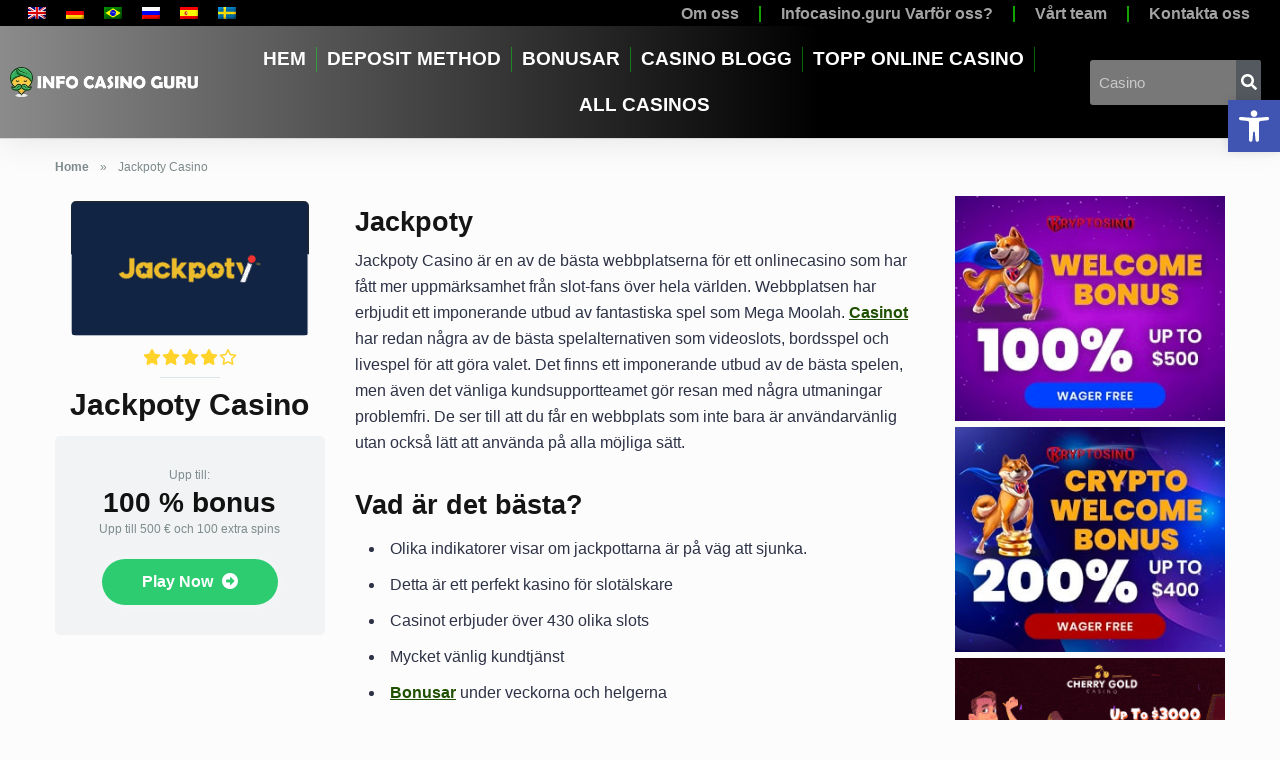

--- FILE ---
content_type: text/html; charset=UTF-8
request_url: https://infocasino.guru/sv/casino/jackpoty-casino/
body_size: 51832
content:
<!DOCTYPE html>
<html lang="sv-SE">
<head>
	<meta charset="UTF-8">
	<meta name="viewport" content="width=device-width, initial-scale=1.0, viewport-fit=cover" />		<meta name='robots' content='index, follow, max-image-preview:large, max-snippet:-1, max-video-preview:-1' />
	<style>img:is([sizes="auto" i], [sizes^="auto," i]) { contain-intrinsic-size: 3000px 1500px }</style>
	<link rel="alternate" hreflang="en" href="https://infocasino.guru/casino/jackpoty-casino/" />
<link rel="alternate" hreflang="de" href="https://infocasino.guru/de/casino/jackpoty-kasino/" />
<link rel="alternate" hreflang="pt-br" href="https://infocasino.guru/pt-br/casino/casino-jackpoty/" />
<link rel="alternate" hreflang="ru" href="https://infocasino.guru/ru/casino/jackpoty-casino/" />
<link rel="alternate" hreflang="es" href="https://infocasino.guru/es/casino/casino-jackpoty/" />
<link rel="alternate" hreflang="sv" href="https://infocasino.guru/sv/casino/jackpoty-casino/" />
<link rel="alternate" hreflang="x-default" href="https://infocasino.guru/casino/jackpoty-casino/" />

	<!-- This site is optimized with the Yoast SEO plugin v25.2 - https://yoast.com/wordpress/plugins/seo/ -->
	<title>Jackpoty Casino | Casino recensioner och bonusar</title><style id="rocket-critical-css">ul{box-sizing:border-box}:root{--wp--preset--font-size--normal:16px;--wp--preset--font-size--huge:42px}.relative{position:relative}.left{float:left}.right{float:right}.text-center{text-align:center}.box-100{width:100%}.box-25{width:25%}.box-33{width:33.33333333%}.box-66{width:66.66666666%}.box-75{width:75%}.space-single-aces-breadcrumbs{max-width:1200px;margin:0 auto;padding:15px 0 0}.space-single-aces-breadcrumbs .space-breadcrumbs{margin-left:15px;margin-right:15px}.single .space-single-aces-breadcrumbs{padding:0}.single .space-single-aces-breadcrumbs .space-breadcrumbs{margin-left:0;margin-right:0}.single-casino .space-single-aces-breadcrumbs{padding:15px 0 0}.single-casino .space-single-aces-breadcrumbs .space-breadcrumbs{margin-left:15px;margin-right:15px}.space-aces-content-section{margin-bottom:35px;display:-webkit-box;display:-moz-box;display:-ms-flexbox;display:-webkit-flex;display:flex;flex-wrap:wrap}.space-aces-content-meta{z-index:2}.space-aces-content-meta-ins{margin:0 15px}.space-aces-content-meta-ins h1{font-weight:700;font-size:2.369em;line-height:1.1em}.star-rating{line-height:1.2em}.space-single-organization .space-page-section-ins{padding-top:20px}.space-single-organization .space-page-content-box-wrap{border-bottom:0;padding-bottom:45px;margin:0}.space-organization-content-logo{padding:5px 0 10px}.space-organization-content-logo img{border-radius:5px}.space-organization-content-logo-stars{padding-bottom:10px;margin-bottom:10px}.space-organization-content-logo-stars:after{content:'';position:absolute;bottom:0;left:0;right:0;width:60px;height:1px;margin:0 auto;background-color:#dfe6e9}.space-organization-content-logo-stars .star-rating .star-full:before{content:"\f005";font-weight:900}.space-organization-content-logo-stars .star-rating .star-empty:before{content:"\f005";font-weight:400}.space-organization-content-logo-stars .star-rating .star{color:#ff2453;display:inline-block;font-family:'Font Awesome 5 Free'!important;font-size:1em;font-style:normal;line-height:1em;text-align:center;text-decoration:inherit;vertical-align:top;width:1.2em;padding:0}.space-organization-content-button-block{background-color:#f1f3f4;border-radius:5px;padding:10px 30px 30px;margin-top:15px}.space-organization-content-button{padding-top:20px}.space-organization-content-button a{display:inline-block;text-decoration:none!important;padding:13px 40px;font-weight:700;font-size:1em;line-height:1.25em;color:#fff;border-radius:23px;background-color:#2ecc71;box-shadow:0px 0px 15px 0px rgba(255,255,255,0.35)}.space-organization-content-button a i{padding-left:5px}.space-header-accepted-info{padding:5px 0 0;font-weight:400;font-size:0.75em;line-height:1.45em;color:#7f8c8d}.space-header-accepted-info i.fa-check-circle{color:#2ecc71}.space-companies-sidebar-2-items-wrap{margin:0}.space-companies-sidebar-2-items{display:-webkit-box;display:-moz-box;display:-ms-flexbox;display:-webkit-flex;display:flex;flex-wrap:wrap}.space-companies-sidebar-2-item{display:inline-block}.space-companies-sidebar-2-item img{border-radius:5px}.space-companies-sidebar-2-item-ins{margin:0 15px 30px;overflow:hidden}.space-companies-sidebar-2-item-img{width:115px;height:100px;margin-right:-115px;line-height:0;z-index:1}.space-companies-sidebar-2-item-title-box{width:100%}.space-companies-sidebar-2-item-title-box-ins{margin-left:115px}.space-companies-sidebar-2-item-title{margin-bottom:5px;font-family:'Roboto',sans-serif;font-weight:700;font-size:1em;line-height:1.2em;color:#151515}.space-companies-sidebar-2-item-title a{color:#151515;border-bottom:1px solid transparent}.space-companies-sidebar-2-item-rating{margin-bottom:5px}.space-companies-sidebar-2-item-rating .star-rating{line-height:1em}.space-companies-sidebar-2-item-rating .star-rating .star-full:before{content:"\f005";font-weight:900}.space-companies-sidebar-2-item-rating .star-rating .star-empty:before{content:"\f005";font-weight:400}.space-companies-sidebar-2-item-rating .star-rating .star{color:#ff2453;display:inline-block;font-family:'Font Awesome 5 Free'!important;font-size:0.75em;font-style:normal;line-height:1;text-align:center;text-decoration:inherit;vertical-align:top;padding-right:1px;padding-left:1px}@media screen and (max-width:1199px) and (min-width:1025px){.space-widget{margin-bottom:45px}}@media screen and (max-width:1024px) and (min-width:992px){.space-widget{margin-bottom:45px}}@media screen and (max-width:991px) and (min-width:768px){.space-widget{margin-bottom:45px}}@media screen and (max-width:767px) and (min-width:480px){.space-widget{margin-bottom:45px}}@media screen and (max-width:479px){.space-widget{margin-bottom:45px}}.selectize-dropdown{color:#303030;font-family:inherit;font-size:13px;line-height:18px;-webkit-font-smoothing:inherit}.selectize-dropdown{position:absolute;z-index:10;border:1px solid #d0d0d0;background:#fff;margin:-1px 0 0 0;border-top:0 none;-webkit-box-sizing:border-box;-moz-box-sizing:border-box;box-sizing:border-box;-webkit-box-shadow:0 1px 3px rgba(0,0,0,.1);box-shadow:0 1px 3px rgba(0,0,0,.1);-webkit-border-radius:0 0 3px 3px;-moz-border-radius:0 0 3px 3px;border-radius:0 0 3px 3px}.selectize-dropdown-content{overflow-y:auto;overflow-x:hidden;max-height:200px}.selectize-dropdown.single{border-color:#b8b8b8}.geotloc_overlay_box{background-color:rgba(0,0,0,.72);position:fixed;width:100%;height:100%;top:0;left:0;z-index:99999;color:#000;display:flex;justify-content:center;align-items:center}.geotloc_overlay_box .geotloc_overlay_container{display:flex;align-content:center;justify-content:center;background-color:#e1e1e1;max-width:400px;position:relative;padding:30px;margin:10px}.geotloc_overlay_box .geotloc_overlay_text{align-items:center;display:flex;padding-right:10px;flex-wrap:wrap}.geotloc_overlay_box .geotloc_overlay_text p{font-size:2rem;margin:0;font-weight:700;line-height:1.2;text-align:left}.geotloc_overlay_box .geotloc_overlay_text p.geotloc_overlay_help{font-size:1rem}.geotloc_overlay_box .geotloc_overlay_img{align-items:center;display:flex;min-width:30%}.geotloc_overlay_box .geotloc_overlay_remove:after,.geotloc_overlay_box .geotloc_overlay_remove:before{position:absolute;left:15px;content:' ';height:20px;width:2px;background-color:#000}.geotloc_overlay_box .geotloc_overlay_remove{position:absolute;right:10px;top:10px;width:20px;height:20px;opacity:.3}.geotloc_overlay_box .geotloc_overlay_remove:before{transform:rotate(45deg)}.geotloc_overlay_box .geotloc_overlay_remove:after{transform:rotate(-45deg)}html,body,div,span,iframe,h1,p,a,img,strong,i,ul,li,form,nav,section{margin:0;padding:0;border:0;font-size:100%;vertical-align:baseline}nav,section{display:block}ul{list-style:none}html{overflow-x:hidden;box-sizing:border-box}*,*:before,*:after{box-sizing:inherit}body{background-color:#fff;color:#2e3246;font-family:'Roboto',sans-serif;font-weight:400;font-size:16px;line-height:100%;-webkit-font-smoothing:antialiased;margin:0px auto;padding:0px;overflow:hidden}::-webkit-input-placeholder{color:#2d3436}:-ms-input-placeholder{color:#2d3436}::-moz-placeholder{color:#2d3436;opacity:1}:-moz-placeholder{color:#2d3436;opacity:1}:focus::-webkit-input-placeholder,:focus::-moz-placeholder,:focus:-moz-placeholder,:focus:-ms-input-placeholder{color:transparent}h1{font-family:'Roboto',sans-serif;font-weight:700;-webkit-backface-visibility:hidden;color:#151515}h1{font-size:3.157em;line-height:1.2em}img{max-width:100%;height:auto;-webkit-backface-visibility:hidden}iframe{max-width:100%}input,textarea{outline:none;outline:0}:active,:hover,:focus{outline:0!important;outline-offset:0!important}a,a:visited{text-decoration:none}div{display:block}div::-webkit-scrollbar{width:0}p{line-height:1.65em}input[type="search"],textarea,select{color:#2d3436;font-family:'Roboto',sans-serif;font-weight:400;font-size:1em;line-height:1.45em;background-color:#fefeff;border-radius:5px;border-top:0;border-left:0;border-right:0;border-bottom:1px solid #e4e4e4;width:100%;padding:11px 15px;-webkit-appearance:none}input[type="search"]{background-color:#f1f3f4}input[type="search"],select{height:45px}textarea{padding:15px}.space-page-wrapper{max-width:1200px;margin:0 auto;padding:0 0 60px}.space-block-title{padding:0 15px 30px;font-family:'Roboto',sans-serif;color:#151515;font-size:1.333em;line-height:1.45em;font-weight:700}.space-block-title span{z-index:1;padding-left:23px;position:relative}.space-block-title span:before{content:'';z-index:1;opacity:0.8;width:11px;height:11px;position:absolute;left:0;border-radius:50%;top:4px;background-color:#ff2453}.space-block-title span:after{content:'';z-index:-1;width:11px;height:11px;position:absolute;left:0;border-radius:50%;top:11px;background-color:#be2edd}.relative{position:relative}.left{float:left}.right{float:right}.text-center{text-align:center}.box-100{width:100%}.box-25{width:25%}.box-33{width:33.33333333%}.box-66{width:66.66666666%}.box-75{width:75%}.space-breadcrumbs{overflow:hidden;margin-top:5px;font-weight:400;font-size:0.75em;line-height:1.45em;color:#7f8c8d}.space-breadcrumbs a{color:#7f8c8d;padding:0 8px}.space-breadcrumbs>span>span>a{padding-left:0}.space-breadcrumbs span.breadcrumb_last{padding-left:8px}.space-content-section img{border-radius:5px}.space-page-section{display:inline-block}.space-page-section-ins{padding-top:41px;display:-webkit-box;display:-moz-box;display:-ms-flexbox;display:-webkit-flex;display:flex;flex-wrap:wrap}.space-page-content-wrap{margin:0 15px}.space-page-content-box-wrap{border-bottom:1px solid #dfe6e9;padding-bottom:30px;margin:0 0 15px}.space-page-content{font-weight:400;font-size:1em;line-height:1.65em;color:#2e3246}.space-page-content p{padding-bottom:1.45em}.space-widget{overflow:hidden;max-width:1200px;margin:0 auto 30px;color:#2e3246;font-size:1em;line-height:1.45em;font-weight:400}.space-widget-title{padding:0 15px 30px;font-family:'Roboto',sans-serif;color:#151515;font-size:1.333em;line-height:1.45em;font-weight:700}.space-widget-title span{z-index:1;padding-left:23px;position:relative}.space-widget-title span:before{content:'';z-index:1;opacity:0.8;width:11px;height:11px;position:absolute;left:0;border-radius:50%;top:4px;background-color:#ff2453}.space-widget-title span:after{content:'';z-index:-1;width:11px;height:11px;position:absolute;left:0;border-radius:50%;top:11px;background-color:#be2edd}.space-default-widget{margin-left:15px;margin-right:15px}.space-default-widget .space-widget-title{padding:0 0 30px}.space-widget ul li{border-bottom:1px solid #dfe6e9}.space-widget ul li,.space-widget ul li a{color:#151515;padding:8px 0 5px;position:relative}.space-widget ul li a{font-size:1em;line-height:1.45em}.widget_recent_entries ul li{margin-bottom:10px;padding-top:0}.widget_recent_entries ul li:last-child{margin-bottom:0}.widget_recent_entries ul li a{color:#151515;font-weight:700}@media screen and (max-width:1199px) and (min-width:1025px){.space-widget{margin-bottom:45px}}@media screen and (max-width:1024px) and (min-width:992px){.space-content-section{width:100%;float:none;margin-bottom:60px}.space-sidebar-section{width:100%;float:none}.space-widget{margin-bottom:45px}}@media screen and (max-width:991px) and (min-width:768px){.space-content-section{width:100%;float:none;margin-bottom:60px}.space-sidebar-section{width:100%;float:none}.space-widget{margin-bottom:45px}}@media screen and (max-width:767px) and (min-width:480px){.space-content-section{width:100%;float:none;margin-bottom:60px}.space-sidebar-section{width:100%;float:none}.space-widget{margin-bottom:45px}}@media screen and (max-width:479px){.space-content-section{width:100%;float:none;margin-bottom:60px}.space-sidebar-section{width:100%;float:none}.space-block-title{padding-bottom:15px}.space-page-section-ins{padding-top:30px}.space-widget{margin-bottom:45px}.space-aces-content-meta{width:100%;float:none;margin-bottom:30px}.space-aces-content-box{width:100%;float:none}}@font-face{font-display:swap;font-family:eicons;src:url(https://infocasino.guru/wp-content/plugins/elementor/assets/lib/eicons/fonts/eicons.eot?5.16.0);src:url(https://infocasino.guru/wp-content/plugins/elementor/assets/lib/eicons/fonts/eicons.eot?5.16.0#iefix) format("embedded-opentype"),url(https://infocasino.guru/wp-content/plugins/elementor/assets/lib/eicons/fonts/eicons.woff2?5.16.0) format("woff2"),url(https://infocasino.guru/wp-content/plugins/elementor/assets/lib/eicons/fonts/eicons.woff?5.16.0) format("woff"),url(https://infocasino.guru/wp-content/plugins/elementor/assets/lib/eicons/fonts/eicons.ttf?5.16.0) format("truetype"),url(https://infocasino.guru/wp-content/plugins/elementor/assets/lib/eicons/fonts/eicons.svg?5.16.0#eicon) format("svg");font-weight:400;font-style:normal}[class*=" eicon-"]{display:inline-block;font-family:eicons;font-size:inherit;font-weight:400;font-style:normal;font-variant:normal;line-height:1;text-rendering:auto;-webkit-font-smoothing:antialiased;-moz-osx-font-smoothing:grayscale}.eicon-menu-bar:before{content:'\e816'}.eicon-close:before{content:'\e87f'}.elementor-screen-only{position:absolute;top:-10000em;width:1px;height:1px;margin:-1px;padding:0;overflow:hidden;clip:rect(0,0,0,0);border:0}.elementor{-webkit-hyphens:manual;-ms-hyphens:manual;hyphens:manual}.elementor *,.elementor :after,.elementor :before{-webkit-box-sizing:border-box;box-sizing:border-box}.elementor a{-webkit-box-shadow:none;box-shadow:none;text-decoration:none}.elementor img{height:auto;max-width:100%;border:none;border-radius:0;-webkit-box-shadow:none;box-shadow:none}.elementor-element{--flex-direction:initial;--flex-wrap:initial;--justify-content:initial;--align-items:initial;--align-content:initial;--gap:initial;--flex-basis:initial;--flex-grow:initial;--flex-shrink:initial;--order:initial;--align-self:initial;-ms-flex-preferred-size:var(--flex-basis);flex-basis:var(--flex-basis);-webkit-box-flex:var(--flex-grow);-ms-flex-positive:var(--flex-grow);flex-grow:var(--flex-grow);-ms-flex-negative:var(--flex-shrink);flex-shrink:var(--flex-shrink);-webkit-box-ordinal-group:var(--order);-ms-flex-order:var(--order);order:var(--order);-ms-flex-item-align:var(--align-self);align-self:var(--align-self)}:root{--page-title-display:block}.elementor-section{position:relative}.elementor-section .elementor-container{display:-webkit-box;display:-ms-flexbox;display:flex;margin-right:auto;margin-left:auto;position:relative}@media (max-width:1024px){.elementor-section .elementor-container{-ms-flex-wrap:wrap;flex-wrap:wrap}}.elementor-section.elementor-section-boxed>.elementor-container{max-width:1140px}.elementor-widget-wrap{position:relative;width:100%;-ms-flex-wrap:wrap;flex-wrap:wrap;-ms-flex-line-pack:start;align-content:flex-start}.elementor:not(.elementor-bc-flex-widget) .elementor-widget-wrap{display:-webkit-box;display:-ms-flexbox;display:flex}.elementor-widget-wrap>.elementor-element{width:100%}.elementor-widget{position:relative}.elementor-column{min-height:1px}.elementor-column{position:relative;display:-webkit-box;display:-ms-flexbox;display:flex}.elementor-column-gap-default>.elementor-column>.elementor-element-populated{padding:10px}@media (min-width:768px){.elementor-column.elementor-col-25{width:25%}.elementor-column.elementor-col-33{width:33.333%}}@media (max-width:767px){.elementor-column{width:100%}}@media (min-width:1025px){#elementor-device-mode:after{content:"desktop"}}@media (min-width:-1px){#elementor-device-mode:after{content:"widescreen"}}@media (max-width:-1px){#elementor-device-mode:after{content:"laptop";content:"tablet_extra"}}@media (max-width:1024px){#elementor-device-mode:after{content:"tablet"}}@media (max-width:-1px){#elementor-device-mode:after{content:"mobile_extra"}}@media (max-width:767px){#elementor-device-mode:after{content:"mobile"}}.elementor-kit-408{--e-global-color-primary:#000000;--e-global-color-secondary:#54595F;--e-global-color-text:#7A7A7A;--e-global-color-accent:#28CB3F;--e-global-typography-primary-font-family:"Roboto";--e-global-typography-primary-font-weight:600;--e-global-typography-secondary-font-family:"Roboto Slab";--e-global-typography-secondary-font-weight:400;--e-global-typography-text-font-family:"Roboto";--e-global-typography-text-font-weight:400;--e-global-typography-accent-font-family:"Roboto";--e-global-typography-accent-font-weight:500}.elementor-kit-408 a{font-weight:700}.elementor-section.elementor-section-boxed>.elementor-container{max-width:1140px}.elementor-element{--widgets-spacing:20px}@media (max-width:1024px){.elementor-section.elementor-section-boxed>.elementor-container{max-width:1024px}}@media (max-width:767px){.elementor-section.elementor-section-boxed>.elementor-container{max-width:767px}}.elementor-location-header:before{content:"";display:table;clear:both}.elementor-widget-nav-menu .elementor-nav-menu .elementor-item{font-family:var(--e-global-typography-primary-font-family),Sans-serif;font-weight:var(--e-global-typography-primary-font-weight)}.elementor-widget-nav-menu .elementor-nav-menu--dropdown .elementor-item{font-family:var(--e-global-typography-accent-font-family),Sans-serif;font-weight:var(--e-global-typography-accent-font-weight)}.elementor-widget-search-form input[type="search"].elementor-search-form__input{font-family:var(--e-global-typography-text-font-family),Sans-serif;font-weight:var(--e-global-typography-text-font-weight)}.elementor-widget-search-form .elementor-search-form__input{color:var(--e-global-color-text);fill:var(--e-global-color-text)}.elementor-widget-search-form .elementor-search-form__submit{font-family:var(--e-global-typography-text-font-family),Sans-serif;font-weight:var(--e-global-typography-text-font-weight);background-color:var(--e-global-color-secondary)}.elementor-995 .elementor-element.elementor-element-bdd6405>.elementor-container{max-width:1308px}.elementor-995 .elementor-element.elementor-element-bdd6405:not(.elementor-motion-effects-element-type-background){background-color:#000000}.elementor-995 .elementor-element.elementor-element-ba2bc5e.elementor-column.elementor-element[data-element_type="column"]>.elementor-widget-wrap.elementor-element-populated{align-content:center;align-items:center}.elementor-995 .elementor-element.elementor-element-48dbc89.elementor-column.elementor-element[data-element_type="column"]>.elementor-widget-wrap.elementor-element-populated{align-content:center;align-items:center}.elementor-995 .elementor-element.elementor-element-7e493e3.elementor-column.elementor-element[data-element_type="column"]>.elementor-widget-wrap.elementor-element-populated{align-content:center;align-items:center}.elementor-995 .elementor-element.elementor-element-beb7571>.elementor-container{max-width:1308px}.elementor-995 .elementor-element.elementor-element-beb7571:not(.elementor-motion-effects-element-type-background){background-color:#000000}.elementor-995 .elementor-element.elementor-element-8ff3cd6.elementor-column.elementor-element[data-element_type="column"]>.elementor-widget-wrap.elementor-element-populated{align-content:center;align-items:center}.elementor-995 .elementor-element.elementor-element-62c3882.elementor-column.elementor-element[data-element_type="column"]>.elementor-widget-wrap.elementor-element-populated{align-content:center;align-items:center}.elementor-995 .elementor-element.elementor-element-282d3d6 .elementor-search-form__container{min-height:50px}.elementor-995 .elementor-element.elementor-element-282d3d6 .elementor-search-form__submit{min-width:50px}.elementor-995 .elementor-element.elementor-element-282d3d6 .elementor-search-form__input,.elementor-995 .elementor-element.elementor-element-282d3d6.elementor-search-form--button-type-text .elementor-search-form__submit{padding-left:calc(50px / 3);padding-right:calc(50px / 3)}.elementor-995 .elementor-element.elementor-element-282d3d6 .elementor-search-form__input{color:#FFFFFF;fill:#FFFFFF}.elementor-995 .elementor-element.elementor-element-282d3d6:not(.elementor-search-form--skin-full_screen) .elementor-search-form__container{background-color:#787878;border-width:0px 0px 0px 0px;border-radius:6px}@media (min-width:768px){.elementor-995 .elementor-element.elementor-element-48dbc89{width:55.809%}.elementor-995 .elementor-element.elementor-element-f7eb098{width:5.256%}.elementor-995 .elementor-element.elementor-element-7e493e3{width:13.903%}.elementor-995 .elementor-element.elementor-element-0884b5f{width:5.962%}.elementor-995 .elementor-element.elementor-element-8ff3cd6{width:64.957%}.elementor-995 .elementor-element.elementor-element-62c3882{width:28.745%}}.elementor-990 .elementor-element.elementor-element-737ad06 .elementor-menu-toggle{margin:0 auto}.elementor-990 .elementor-element.elementor-element-2242054 .elementor-menu-toggle{margin:0 auto}.ubermenu,.ubermenu .ubermenu-column,.ubermenu .ubermenu-image,.ubermenu .ubermenu-item,.ubermenu .ubermenu-nav,.ubermenu .ubermenu-submenu,.ubermenu .ubermenu-tabs,.ubermenu .ubermenu-target,.ubermenu-responsive-toggle{margin:0;padding:0;left:auto;right:auto;top:auto;bottom:auto;text-indent:0;clip:auto;position:static;background:0 0;text-transform:none;overflow:visible;z-index:10;-webkit-box-shadow:none;-moz-box-shadow:none;-o-box-shadow:none;box-shadow:none;-webkit-box-sizing:border-box;-moz-box-sizing:border-box;-ms-box-sizing:border-box;-o-box-sizing:border-box;box-sizing:border-box;vertical-align:top;line-height:1.3em;border:none;border-radius:0}.ubermenu,.ubermenu .ubermenu-column,.ubermenu .ubermenu-item,.ubermenu .ubermenu-nav,.ubermenu .ubermenu-submenu,.ubermenu .ubermenu-tabs,.ubermenu .ubermenu-target,.ubermenu-responsive-toggle{height:auto;width:auto;max-height:none;min-height:0}.ubermenu .ubermenu-image,.ubermenu .ubermenu-submenu-drop{-webkit-backface-visibility:hidden;-moz-backface-visibility:hidden;backface-visibility:hidden;-moz-transform:translateZ(0);-webkit-transform:translateZ(0)}.ubermenu{display:block;background:#fff;line-height:1.3em;text-align:left}.ubermenu-bound{position:relative}.ubermenu,.ubermenu-nav{overflow:visible!important;z-index:100}.ubermenu-nav{text-align:inherit}.ubermenu-nav,.ubermenu-submenu{display:block;margin:0;padding:0;list-style:none}.ubermenu-responsive-toggle{display:none;text-decoration:none;max-width:100%}.ubermenu-responsive-toggle .fas{width:1.3em;text-align:center;margin-right:.6em}.ubermenu-responsive-toggle-content-align-left{text-align:left}button.ubermenu-responsive-toggle-align-full{width:100%}.ubermenu-bar-align-full{clear:both}.ubermenu .ubermenu-item{text-align:left;display:inline-block;vertical-align:top}.ubermenu .ubermenu-item-level-0{vertical-align:bottom;-moz-backface-visibility:visible;backface-visibility:visible}.ubermenu .ubermenu-item.ubermenu-item-level-0{float:none}body:not(.rtl) .ubermenu.ubermenu-horizontal .ubermenu-item-level-0:first-child>.ubermenu-target{border-left:none}.ubermenu .ubermenu-submenu-type-stack>.ubermenu-item-normal>.ubermenu-target,.ubermenu .ubermenu-target,.ubermenu-responsive-toggle{padding:15px 20px}.ubermenu .ubermenu-submenu .ubermenu-submenu-type-stack{width:auto}.ubermenu .ubermenu-submenu-type-stack{padding-top:10px;padding-bottom:10px}.ubermenu .ubermenu-submenu-type-stack>.ubermenu-item-normal>.ubermenu-target{padding-top:5px;padding-bottom:5px}.ubermenu .ubermenu-target{display:block;text-decoration:none;position:relative}.ubermenu .ubermenu-target-with-image{overflow:hidden}.ubermenu .ubermenu-submenu .ubermenu-target{backface-visibility:hidden}.ubermenu-sub-indicators .ubermenu-has-submenu-drop>.ubermenu-target>.ubermenu-sub-indicator{position:absolute;right:10px;top:50%;margin-top:-6px}.ubermenu-sub-indicators .ubermenu-has-submenu-drop>.ubermenu-target{padding-right:25px}.ubermenu.ubermenu-submenu-indicator-closes .ubermenu-sub-indicator-close{position:absolute;right:0;top:0;width:28px;text-align:center;vertical-align:bottom;display:none;height:100%}.ubermenu.ubermenu-submenu-indicator-closes .ubermenu-sub-indicator-close>[class^=fa]{display:inline-block;position:absolute;top:50%;margin-top:-.4em;left:0;width:100%}.ubermenu .ubermenu-target-text{display:inline-block;vertical-align:baseline;font-family:inherit;font-weight:inherit;color:inherit}.ubermenu .ubermenu-target-with-image>.ubermenu-target-text{display:block;clear:none}.ubermenu .ubermenu-image{display:block;max-width:100%;opacity:1}.ubermenu .ubermenu-image:not(.ubermenu-image-lazyload){height:auto}.ubermenu .ubermenu-item-layout-image_left>.ubermenu-image{float:left}.ubermenu .ubermenu-item-layout-image_above>.ubermenu-image{margin-bottom:10px}.ubermenu .ubermenu-column{max-width:100%}.ubermenu .ubermenu-item .ubermenu-submenu-drop{position:absolute;z-index:500;top:-10000px;height:0;max-height:0;visibility:hidden;overflow:hidden}.ubermenu .ubermenu-item:not(.ubermenu-active) .ubermenu-submenu-drop{min-height:0!important}.ubermenu .ubermenu-item .ubermenu-submenu-drop{box-shadow:0 0 20px rgba(0,0,0,.15)}.ubermenu .ubermenu-item-level-0>.ubermenu-submenu-drop{clip:rect(0,5000px,5000px,-5000px)}.ubermenu-bound .ubermenu-submenu-type-mega{min-width:50%}.ubermenu .ubermenu-item.ubermenu-active>.ubermenu-target{position:relative}.ubermenu .ubermenu-submenu-drop.ubermenu-submenu-align-full_width{left:0}.ubermenu .ubermenu-submenu-drop.ubermenu-submenu-align-full_width{width:100%}.ubermenu .ubermenu-submenu-type-stack>.ubermenu-item{display:block}.ubermenu .ubermenu-submenu-type-stack>.ubermenu-item.ubermenu-column-auto{width:100%;display:block;float:none;min-width:0}.ubermenu-transition-shift .ubermenu-item .ubermenu-submenu-drop{margin-top:20px;top:auto;opacity:0}.ubermenu:not(.ubermenu-transition-slide) .ubermenu-submenu.ubermenu-submenu-type-mega{max-height:600px;overflow-y:auto;-webkit-overflow-scrolling:touch}.ubermenu.ubermenu-disable-submenu-scroll .ubermenu-item>.ubermenu-submenu.ubermenu-submenu-type-mega{overflow:hidden}.ubermenu .ubermenu-submenu .ubermenu-column{display:block;float:left;width:auto}.ubermenu .ubermenu-submenu .ubermenu-column-auto{min-width:100px;width:auto}.ubermenu .ubermenu-nav .ubermenu-column-full{width:100%}.ubermenu .ubermenu-nav .ubermenu-column-1-3{width:33.33%}.ubermenu .ubermenu-nav .ubermenu-column-1-4{width:25%}.ubermenu .ubermenu-nav .ubermenu-column-3-4{width:75%}.ubermenu .ubermenu-autoclear>.ubermenu-column-1-3:nth-child(3n+1),.ubermenu .ubermenu-autoclear>.ubermenu-column-1-4:nth-child(4n+1){clear:both}.ubermenu .ubermenu-tabs{position:relative;width:100%}.ubermenu .ubermenu-tabs-group{border-style:solid}.ubermenu .ubermenu-tab .ubermenu-tab-content-panel{position:absolute;display:none}.ubermenu .ubermenu-tab .ubermenu-tab-content-panel,.ubermenu .ubermenu-tab>.ubermenu-target{border-width:0;border-style:solid}.ubermenu .ubermenu-tab.ubermenu-active>.ubermenu-tab-content-panel{display:block}.ubermenu .ubermenu-tab-layout-left>.ubermenu-tabs-group{float:left;border-width:0 1px 0 0}.ubermenu .ubermenu-tab-layout-left>.ubermenu-tabs-group>.ubermenu-tab>.ubermenu-tab-content-panel{right:0;top:0}.ubermenu-sub-indicators .ubermenu-tabs.ubermenu-tab-layout-left>.ubermenu-tabs-group>.ubermenu-has-submenu-drop>.ubermenu-target>.ubermenu-sub-indicator{transform:rotate(-90deg)}.ubermenu .ubermenu-column:after,.ubermenu .ubermenu-image:after,.ubermenu .ubermenu-submenu:after,.ubermenu .ubermenu-tabs:after,.ubermenu:after{content:"";display:table;clear:both}.ubermenu{background:0 0}.ubermenu-submenu-drop{background:#fff}@media screen and (min-width:960px){.ubermenu-responsive-default.ubermenu{display:block!important}}@media screen and (max-width:959px){.ubermenu-responsive-toggle{display:block}.ubermenu-responsive-default.ubermenu-responsive{width:100%;max-height:600px;visibility:visible;overflow:visible}.ubermenu-responsive-default.ubermenu-responsive.ubermenu{margin:0}.ubermenu-responsive-default.ubermenu-responsive.ubermenu .ubermenu-nav{display:block}.ubermenu-responsive-default.ubermenu-responsive.ubermenu-responsive-collapse{max-height:none;visibility:visible;overflow:visible}.ubermenu-responsive-default.ubermenu-responsive.ubermenu-responsive-collapse{max-height:0;overflow:hidden!important;visibility:hidden}.ubermenu-responsive-default.ubermenu-responsive.ubermenu-responsive-collapse:not(.ubermenu-in-transition){border-top-width:0;border-bottom-width:0}.ubermenu-responsive-default.ubermenu-responsive.ubermenu-responsive-collapse .ubermenu-item .ubermenu-submenu{display:none}.ubermenu-responsive-default.ubermenu-responsive .ubermenu-item-level-0{width:50%}.ubermenu-responsive-default.ubermenu-responsive .ubermenu-item.ubermenu-item-level-0>.ubermenu-target{border:none;box-shadow:none}.ubermenu-responsive-default.ubermenu-responsive .ubermenu-nav .ubermenu-item .ubermenu-submenu.ubermenu-submenu-drop{width:100%;min-width:100%;max-width:100%;top:auto;left:0!important}.ubermenu-responsive-default.ubermenu-responsive.ubermenu-has-border .ubermenu-nav .ubermenu-item .ubermenu-submenu.ubermenu-submenu-drop{left:-1px!important}.ubermenu-responsive-default.ubermenu-responsive .ubermenu-submenu.ubermenu-submenu-type-mega>.ubermenu-item.ubermenu-column{min-height:0;border-left:none;float:left;display:block}.ubermenu-responsive-default.ubermenu.ubermenu-responsive .ubermenu-column,.ubermenu-responsive-default.ubermenu.ubermenu-responsive .ubermenu-column-auto{min-width:50%}.ubermenu-responsive-default.ubermenu.ubermenu-responsive .ubermenu-autoclear>.ubermenu-column{clear:none}.ubermenu-responsive-default.ubermenu.ubermenu-responsive .ubermenu-column:nth-of-type(2n+1){clear:both}.ubermenu-responsive-default.ubermenu.ubermenu-responsive .ubermenu-tab,.ubermenu-responsive-default.ubermenu.ubermenu-responsive .ubermenu-tab-content-panel,.ubermenu-responsive-default.ubermenu.ubermenu-responsive .ubermenu-tabs,.ubermenu-responsive-default.ubermenu.ubermenu-responsive .ubermenu-tabs-group{width:100%;min-width:100%;max-width:100%;left:0}.ubermenu-responsive-default.ubermenu.ubermenu-responsive .ubermenu-tab-content-panel,.ubermenu-responsive-default.ubermenu.ubermenu-responsive .ubermenu-tabs{min-height:0!important}.ubermenu-responsive-default.ubermenu.ubermenu-responsive .ubermenu-tabs{z-index:15}.ubermenu-responsive-default.ubermenu.ubermenu-responsive .ubermenu-tab-content-panel{z-index:20}.ubermenu-responsive-default.ubermenu-responsive .ubermenu-tab{position:relative}.ubermenu-responsive-default.ubermenu-responsive .ubermenu-tab.ubermenu-active{position:relative;z-index:20}.ubermenu-responsive-default.ubermenu-responsive .ubermenu-tab>.ubermenu-target{border-width:0 0 1px 0}.ubermenu-responsive-default.ubermenu-responsive.ubermenu-sub-indicators .ubermenu-tabs>.ubermenu-tabs-group>.ubermenu-tab.ubermenu-has-submenu-drop>.ubermenu-target>.ubermenu-sub-indicator{transform:rotate(0);right:10px;left:auto}.ubermenu-responsive-default.ubermenu-responsive .ubermenu-tabs>.ubermenu-tabs-group>.ubermenu-tab>.ubermenu-tab-content-panel{top:auto;border-width:1px}.ubermenu-responsive-default.ubermenu-responsive .ubermenu-submenu-type-stack .ubermenu-column,.ubermenu-responsive-default.ubermenu-responsive .ubermenu-submenu-type-stack .ubermenu-column-auto{width:100%;max-width:100%}.ubermenu-responsive-default.ubermenu.ubermenu-responsive .ubermenu-tabs{position:static}.ubermenu-responsive-default.ubermenu.ubermenu-submenu-indicator-closes .ubermenu-active>.ubermenu-target>.ubermenu-sub-indicator-close{display:block;display:flex;align-items:center;justify-content:center}.ubermenu-responsive-default.ubermenu.ubermenu-submenu-indicator-closes .ubermenu-active>.ubermenu-target>.ubermenu-sub-indicator{display:none}.ubermenu-responsive-default.ubermenu .ubermenu-tabs .ubermenu-tab-content-panel{box-shadow:0 5px 10px rgba(0,0,0,.075)}}@media screen and (max-width:480px){.ubermenu-responsive-default.ubermenu.ubermenu-responsive .ubermenu-item-level-0{width:100%}.ubermenu-responsive-default.ubermenu.ubermenu-responsive .ubermenu-column,.ubermenu-responsive-default.ubermenu.ubermenu-responsive .ubermenu-column-auto{min-width:100%}}.ubermenu-skin-black-white-2{font-size:12px;color:#888}.ubermenu-skin-black-white-2 .ubermenu-target{color:#555}.ubermenu-skin-black-white-2.ubermenu-responsive-toggle{background:#222;color:#eee;font-size:12px;text-transform:uppercase;font-weight:bold}.ubermenu-skin-black-white-2{border:1px solid #000;background-color:#3d3d3d;background:-webkit-gradient(linear,left top,left bottom,color-stop(50%,#3d3d3d),color-stop(50%,#3d3d3d),color-stop(50%,#212121));background:-webkit-linear-gradient(top,#3d3d3d,#212121);background:-moz-linear-gradient(top,#3d3d3d,#212121);background:-ms-linear-gradient(top,#3d3d3d,#212121);background:-o-linear-gradient(top,#3d3d3d,#212121);-webkit-box-shadow:inset 1px 1px 0 0 rgba(255,255,255,0.1);-moz-box-shadow:inset 1px 1px 0 0 rgba(255,255,255,0.1);box-shadow:inset 1px 1px 0 0 rgba(255,255,255,0.1)}.ubermenu-skin-black-white-2 .ubermenu-item-level-0>.ubermenu-target{font-weight:bold;color:#d9d9d9;text-transform:uppercase;border-left:1px solid #000;-webkit-box-shadow:inset 1px 0 0 0 rgba(255,255,255,0.1);-moz-box-shadow:inset 1px 0 0 0 rgba(255,255,255,0.1);box-shadow:inset 1px 0 0 0 rgba(255,255,255,0.1)}body:not(.rtl) .ubermenu-skin-black-white-2.ubermenu-horizontal .ubermenu-item-level-0:first-child>.ubermenu-target{box-shadow:none}.ubermenu-skin-black-white-2 .ubermenu-submenu.ubermenu-submenu-drop{background:#f9f9f9;border:1px solid #e0e0e0}.ubermenu-skin-black-white-2.ubermenu-horizontal .ubermenu-item-level-0>.ubermenu-submenu-drop{border-top:none}.ubermenu-skin-black-white-2 .ubermenu-tab-content-panel{background:#f9f9f9}.ubermenu-skin-black-white-2 .ubermenu-submenu,.ubermenu-skin-black-white-2 .ubermenu-submenu .ubermenu-target{color:#888}.ubermenu-skin-black-white-2 .ubermenu-submenu .ubermenu-active>.ubermenu-target{color:#111}.ubermenu-skin-black-white-2 .ubermenu-submenu .ubermenu-item-header>.ubermenu-target{font-weight:bold;color:#777}.ubermenu-skin-black-white-2 .ubermenu-submenu .ubermenu-item-header.ubermenu-has-submenu-stack>.ubermenu-target{border-bottom:1px solid #e9e9e9}.ubermenu-skin-black-white-2 .ubermenu-submenu .ubermenu-tab.ubermenu-active>.ubermenu-target{background:#eee;color:#111}.ubermenu-skin-black-white-2 .ubermenu-tabs-group,.ubermenu-skin-black-white-2 .ubermenu-tab>.ubermenu-target,.ubermenu-skin-black-white-2 .ubermenu-tab-content-panel{border-color:#eee}.ubermenu-skin-black-white-2 .ubermenu-submenu-drop{border-bottom-width:3px}.ubermenu-skin-black-white-2 .ubermenu-item .ubermenu-submenu-drop{-webkit-box-sizing:content-box;-moz-box-sizing:content-box;-o-box-sizing:content-box;box-sizing:content-box}.ubermenu-skin-black-white-2.ubermenu-horizontal .ubermenu-submenu-drop.ubermenu-submenu-align-full_width{left:-1px}.fas{-moz-osx-font-smoothing:grayscale;-webkit-font-smoothing:antialiased;display:inline-block;font-style:normal;font-variant:normal;text-rendering:auto;line-height:1}.fa-angle-down:before{content:"\f107"}.fa-arrow-alt-circle-right:before{content:"\f35a"}.fa-bars:before{content:"\f0c9"}.fa-check-circle:before{content:"\f058"}.fa-times:before{content:"\f00d"}@font-face{font-family:"Font Awesome 5 Free";font-style:normal;font-weight:400;font-display:swap;src:url(https://infocasino.guru/wp-content/plugins/ubermenu/assets/fontawesome/webfonts/fa-regular-400.eot);src:url(https://infocasino.guru/wp-content/plugins/ubermenu/assets/fontawesome/webfonts/fa-regular-400.eot?#iefix) format("embedded-opentype"),url(https://infocasino.guru/wp-content/plugins/ubermenu/assets/fontawesome/webfonts/fa-regular-400.woff2) format("woff2"),url(https://infocasino.guru/wp-content/plugins/ubermenu/assets/fontawesome/webfonts/fa-regular-400.woff) format("woff"),url(https://infocasino.guru/wp-content/plugins/ubermenu/assets/fontawesome/webfonts/fa-regular-400.ttf) format("truetype"),url(https://infocasino.guru/wp-content/plugins/ubermenu/assets/fontawesome/webfonts/fa-regular-400.svg#fontawesome) format("svg")}@font-face{font-family:"Font Awesome 5 Free";font-style:normal;font-weight:900;font-display:swap;src:url(https://infocasino.guru/wp-content/plugins/ubermenu/assets/fontawesome/webfonts/fa-solid-900.eot);src:url(https://infocasino.guru/wp-content/plugins/ubermenu/assets/fontawesome/webfonts/fa-solid-900.eot?#iefix) format("embedded-opentype"),url(https://infocasino.guru/wp-content/plugins/ubermenu/assets/fontawesome/webfonts/fa-solid-900.woff2) format("woff2"),url(https://infocasino.guru/wp-content/plugins/ubermenu/assets/fontawesome/webfonts/fa-solid-900.woff) format("woff"),url(https://infocasino.guru/wp-content/plugins/ubermenu/assets/fontawesome/webfonts/fa-solid-900.ttf) format("truetype"),url(https://infocasino.guru/wp-content/plugins/ubermenu/assets/fontawesome/webfonts/fa-solid-900.svg#fontawesome) format("svg")}.fas{font-family:"Font Awesome 5 Free"}.fas{font-weight:900}.fas{-moz-osx-font-smoothing:grayscale;-webkit-font-smoothing:antialiased;display:inline-block;font-style:normal;font-variant:normal;text-rendering:auto;line-height:1}.fa-angle-down:before{content:"\f107"}.fa-arrow-alt-circle-right:before{content:"\f35a"}.fa-bars:before{content:"\f0c9"}.fa-check-circle:before{content:"\f058"}.fa-times:before{content:"\f00d"}@font-face{font-family:"Font Awesome 5 Free";font-style:normal;font-weight:900;font-display:swap;src:url(https://infocasino.guru/wp-content/plugins/elementor/assets/lib/font-awesome/webfonts/fa-solid-900.eot);src:url(https://infocasino.guru/wp-content/plugins/elementor/assets/lib/font-awesome/webfonts/fa-solid-900.eot?#iefix) format("embedded-opentype"),url(https://infocasino.guru/wp-content/plugins/elementor/assets/lib/font-awesome/webfonts/fa-solid-900.woff2) format("woff2"),url(https://infocasino.guru/wp-content/plugins/elementor/assets/lib/font-awesome/webfonts/fa-solid-900.woff) format("woff"),url(https://infocasino.guru/wp-content/plugins/elementor/assets/lib/font-awesome/webfonts/fa-solid-900.ttf) format("truetype"),url(https://infocasino.guru/wp-content/plugins/elementor/assets/lib/font-awesome/webfonts/fa-solid-900.svg#fontawesome) format("svg")}.fas{font-family:"Font Awesome 5 Free";font-weight:900}.elementor-search-form{display:block}.elementor-search-form button,.elementor-search-form input[type=search]{margin:0;border:0;padding:0;display:inline-block;vertical-align:middle;white-space:normal;background:none;line-height:1;min-width:0;font-size:15px;-webkit-appearance:none;-moz-appearance:none}.elementor-search-form button{background-color:#818a91;font-size:var(--e-search-form-submit-icon-size,16px);color:#fff;border-radius:0}.elementor-search-form__container{display:-webkit-box;display:-ms-flexbox;display:flex;overflow:hidden;border:0 solid transparent;min-height:50px}.elementor-search-form__container:not(.elementor-search-form--full-screen){background:#eceeef}.elementor-search-form__input{-ms-flex-preferred-size:100%;flex-basis:100%;color:#55595c}.elementor-search-form__input::-webkit-input-placeholder{color:inherit;font-family:inherit;opacity:.6}.elementor-search-form__input:-ms-input-placeholder{color:inherit;font-family:inherit;opacity:.6}.elementor-search-form__input:-moz-placeholder,.elementor-search-form__input::-moz-placeholder{color:inherit;font-family:inherit;opacity:.6}.elementor-search-form__input::-ms-input-placeholder{color:inherit;font-family:inherit;opacity:.6}.elementor-search-form__submit{font-size:var(--e-search-form-submit-icon-size,16px)}.elementor-search-form .elementor-search-form__submit{color:var(--e-search-form-submit-text-color,#fff);border:none;border-radius:0}.elementor-search-form--button-type-text .elementor-search-form__submit{-ms-flex-negative:0;flex-shrink:0}.elementor-item:after,.elementor-item:before{display:block;position:absolute}.elementor-item:not(:hover):not(:focus):not(.elementor-item-active):not(.highlighted):after,.elementor-item:not(:hover):not(:focus):not(.elementor-item-active):not(.highlighted):before{opacity:0}.elementor-nav-menu__align-left .elementor-nav-menu{margin-right:auto}.elementor-nav-menu__align-left .elementor-nav-menu{-webkit-box-pack:start;-ms-flex-pack:start;justify-content:flex-start}.elementor-nav-menu{position:relative;z-index:2}.elementor-nav-menu:after{content:" ";display:block;height:0;font:0/0 serif;clear:both;visibility:hidden;overflow:hidden}.elementor-nav-menu,.elementor-nav-menu li{display:block;list-style:none;margin:0;padding:0;line-height:normal}.elementor-nav-menu a,.elementor-nav-menu li{position:relative}.elementor-nav-menu li{border-width:0}.elementor-nav-menu a{display:-webkit-box;display:-ms-flexbox;display:flex;-webkit-box-align:center;-ms-flex-align:center;align-items:center}.elementor-nav-menu a{padding:10px 20px;line-height:20px}.elementor-menu-toggle{display:-webkit-box;display:-ms-flexbox;display:flex;-webkit-box-align:center;-ms-flex-align:center;align-items:center;-webkit-box-pack:center;-ms-flex-pack:center;justify-content:center;font-size:var(--nav-menu-icon-size,22px);padding:.25em;border:0 solid;border-radius:3px;background-color:rgba(0,0,0,.05);color:#494c4f}.elementor-menu-toggle:not(.elementor-active) .elementor-menu-toggle__icon--close{display:none}.elementor-nav-menu--dropdown{background-color:#fff;font-size:13px}.elementor-nav-menu--dropdown.elementor-nav-menu__container{margin-top:10px;-webkit-transform-origin:top;-ms-transform-origin:top;transform-origin:top;overflow-y:hidden}.elementor-nav-menu--dropdown a{color:#494c4f}.elementor-nav-menu--toggle .elementor-menu-toggle:not(.elementor-active)+.elementor-nav-menu__container{-webkit-transform:scaleY(0);-ms-transform:scaleY(0);transform:scaleY(0);max-height:0}@media (min-width:1025px){.elementor-nav-menu--dropdown-tablet .elementor-menu-toggle,.elementor-nav-menu--dropdown-tablet .elementor-nav-menu--dropdown{display:none}}</style>
	<meta name="description" content="Jackpoty Casino erbjuder några av de bästa kasinospel online med oslagbara bonusar för spelare. - Info Casino Guru" />
	<link rel="canonical" href="https://infocasino.guru/sv/casino/jackpoty-casino/" />
	<meta property="og:locale" content="sv_SE" />
	<meta property="og:type" content="article" />
	<meta property="og:title" content="Jackpoty Casino | Casino recensioner och bonusar" />
	<meta property="og:description" content="Jackpoty Casino erbjuder några av de bästa kasinospel online med oslagbara bonusar för spelare. - Info Casino Guru" />
	<meta property="og:url" content="https://infocasino.guru/sv/casino/jackpoty-casino/" />
	<meta property="og:site_name" content="Info Casino Guru" />
	<meta property="article:publisher" content="https://www.facebook.com/profile.php?id=100076429010250" />
	<meta property="article:modified_time" content="2023-03-03T07:40:16+00:00" />
	<meta property="og:image" content="https://infocasino.guru/wp-content/uploads/2022/07/Jackpoty-Casino-1.png" />
	<meta property="og:image:width" content="323" />
	<meta property="og:image:height" content="183" />
	<meta property="og:image:type" content="image/png" />
	<meta name="twitter:card" content="summary_large_image" />
	<meta name="twitter:site" content="@InfoCasinoGuru1" />
	<meta name="twitter:label1" content="Beräknad lästid" />
	<meta name="twitter:data1" content="2 minuter" />
	<script type="application/ld+json" class="yoast-schema-graph">{"@context":"https://schema.org","@graph":[{"@type":"WebPage","@id":"https://infocasino.guru/sv/casino/jackpoty-casino/","url":"https://infocasino.guru/sv/casino/jackpoty-casino/","name":"Jackpoty Casino | Casino recensioner och bonusar","isPartOf":{"@id":"https://infocasino.guru/sv/#website"},"primaryImageOfPage":{"@id":"https://infocasino.guru/sv/casino/jackpoty-casino/#primaryimage"},"image":{"@id":"https://infocasino.guru/sv/casino/jackpoty-casino/#primaryimage"},"thumbnailUrl":"https://infocasino.guru/wp-content/uploads/2022/07/Jackpoty-Casino-1.png","datePublished":"2022-07-28T17:46:50+00:00","dateModified":"2023-03-03T07:40:16+00:00","description":"Jackpoty Casino erbjuder några av de bästa kasinospel online med oslagbara bonusar för spelare. - Info Casino Guru","breadcrumb":{"@id":"https://infocasino.guru/sv/casino/jackpoty-casino/#breadcrumb"},"inLanguage":"sv-SE","potentialAction":[{"@type":"ReadAction","target":["https://infocasino.guru/sv/casino/jackpoty-casino/"]}]},{"@type":"ImageObject","inLanguage":"sv-SE","@id":"https://infocasino.guru/sv/casino/jackpoty-casino/#primaryimage","url":"https://infocasino.guru/wp-content/uploads/2022/07/Jackpoty-Casino-1.png","contentUrl":"https://infocasino.guru/wp-content/uploads/2022/07/Jackpoty-Casino-1.png","width":323,"height":183},{"@type":"BreadcrumbList","@id":"https://infocasino.guru/sv/casino/jackpoty-casino/#breadcrumb","itemListElement":[{"@type":"ListItem","position":1,"name":"Home","item":"https://infocasino.guru/sv/hem/"},{"@type":"ListItem","position":2,"name":"Jackpoty Casino"}]},{"@type":"WebSite","@id":"https://infocasino.guru/sv/#website","url":"https://infocasino.guru/sv/","name":"Info Casino Guru","description":"Casino Reviews &amp; Bonuses","publisher":{"@id":"https://infocasino.guru/sv/#organization"},"alternateName":"Casino Reviews & Bonuses","potentialAction":[{"@type":"SearchAction","target":{"@type":"EntryPoint","urlTemplate":"https://infocasino.guru/sv/?s={search_term_string}"},"query-input":{"@type":"PropertyValueSpecification","valueRequired":true,"valueName":"search_term_string"}}],"inLanguage":"sv-SE"},{"@type":"Organization","@id":"https://infocasino.guru/sv/#organization","name":"Info Casino Guru","alternateName":"Casino Reviews & Bonuses","url":"https://infocasino.guru/sv/","logo":{"@type":"ImageObject","inLanguage":"sv-SE","@id":"https://infocasino.guru/sv/#/schema/logo/image/","url":"https://infocasino.guru/wp-content/uploads/2022/07/sicial.png","contentUrl":"https://infocasino.guru/wp-content/uploads/2022/07/sicial.png","width":1640,"height":924,"caption":"Info Casino Guru"},"image":{"@id":"https://infocasino.guru/sv/#/schema/logo/image/"},"sameAs":["https://www.facebook.com/profile.php?id=100076429010250","https://x.com/InfoCasinoGuru1","https://www.linkedin.com/company/info-casino-guru","https://www.tiktok.com/@info.casino.guru","https://medium.com/@info.casino.guru","https://www.tumblr.com/infocasinoguru","https://www.reddit.com/user/infocasinoguru","https://www.pinterest.co.uk/infocasinoguru/","https://www.instagram.com/infocasinoguru/"]}]}</script>
	<!-- / Yoast SEO plugin. -->


<link rel='dns-prefetch' href='//fonts.googleapis.com' />
<link rel='dns-prefetch' href='//use.fontawesome.com' />
<script>
window._wpemojiSettings = {"baseUrl":"https:\/\/s.w.org\/images\/core\/emoji\/16.0.1\/72x72\/","ext":".png","svgUrl":"https:\/\/s.w.org\/images\/core\/emoji\/16.0.1\/svg\/","svgExt":".svg","source":{"wpemoji":"https:\/\/infocasino.guru\/wp-includes\/js\/wp-emoji.js?ver=6.8.3","twemoji":"https:\/\/infocasino.guru\/wp-includes\/js\/twemoji.js?ver=6.8.3"}};
/**
 * @output wp-includes/js/wp-emoji-loader.js
 */

/**
 * Emoji Settings as exported in PHP via _print_emoji_detection_script().
 * @typedef WPEmojiSettings
 * @type {object}
 * @property {?object} source
 * @property {?string} source.concatemoji
 * @property {?string} source.twemoji
 * @property {?string} source.wpemoji
 * @property {?boolean} DOMReady
 * @property {?Function} readyCallback
 */

/**
 * Support tests.
 * @typedef SupportTests
 * @type {object}
 * @property {?boolean} flag
 * @property {?boolean} emoji
 */

/**
 * IIFE to detect emoji support and load Twemoji if needed.
 *
 * @param {Window} window
 * @param {Document} document
 * @param {WPEmojiSettings} settings
 */
( function wpEmojiLoader( window, document, settings ) {
	if ( typeof Promise === 'undefined' ) {
		return;
	}

	var sessionStorageKey = 'wpEmojiSettingsSupports';
	var tests = [ 'flag', 'emoji' ];

	/**
	 * Checks whether the browser supports offloading to a Worker.
	 *
	 * @since 6.3.0
	 *
	 * @private
	 *
	 * @returns {boolean}
	 */
	function supportsWorkerOffloading() {
		return (
			typeof Worker !== 'undefined' &&
			typeof OffscreenCanvas !== 'undefined' &&
			typeof URL !== 'undefined' &&
			URL.createObjectURL &&
			typeof Blob !== 'undefined'
		);
	}

	/**
	 * @typedef SessionSupportTests
	 * @type {object}
	 * @property {number} timestamp
	 * @property {SupportTests} supportTests
	 */

	/**
	 * Get support tests from session.
	 *
	 * @since 6.3.0
	 *
	 * @private
	 *
	 * @returns {?SupportTests} Support tests, or null if not set or older than 1 week.
	 */
	function getSessionSupportTests() {
		try {
			/** @type {SessionSupportTests} */
			var item = JSON.parse(
				sessionStorage.getItem( sessionStorageKey )
			);
			if (
				typeof item === 'object' &&
				typeof item.timestamp === 'number' &&
				new Date().valueOf() < item.timestamp + 604800 && // Note: Number is a week in seconds.
				typeof item.supportTests === 'object'
			) {
				return item.supportTests;
			}
		} catch ( e ) {}
		return null;
	}

	/**
	 * Persist the supports in session storage.
	 *
	 * @since 6.3.0
	 *
	 * @private
	 *
	 * @param {SupportTests} supportTests Support tests.
	 */
	function setSessionSupportTests( supportTests ) {
		try {
			/** @type {SessionSupportTests} */
			var item = {
				supportTests: supportTests,
				timestamp: new Date().valueOf()
			};

			sessionStorage.setItem(
				sessionStorageKey,
				JSON.stringify( item )
			);
		} catch ( e ) {}
	}

	/**
	 * Checks if two sets of Emoji characters render the same visually.
	 *
	 * This is used to determine if the browser is rendering an emoji with multiple data points
	 * correctly. set1 is the emoji in the correct form, using a zero-width joiner. set2 is the emoji
	 * in the incorrect form, using a zero-width space. If the two sets render the same, then the browser
	 * does not support the emoji correctly.
	 *
	 * This function may be serialized to run in a Worker. Therefore, it cannot refer to variables from the containing
	 * scope. Everything must be passed by parameters.
	 *
	 * @since 4.9.0
	 *
	 * @private
	 *
	 * @param {CanvasRenderingContext2D} context 2D Context.
	 * @param {string} set1 Set of Emoji to test.
	 * @param {string} set2 Set of Emoji to test.
	 *
	 * @return {boolean} True if the two sets render the same.
	 */
	function emojiSetsRenderIdentically( context, set1, set2 ) {
		// Cleanup from previous test.
		context.clearRect( 0, 0, context.canvas.width, context.canvas.height );
		context.fillText( set1, 0, 0 );
		var rendered1 = new Uint32Array(
			context.getImageData(
				0,
				0,
				context.canvas.width,
				context.canvas.height
			).data
		);

		// Cleanup from previous test.
		context.clearRect( 0, 0, context.canvas.width, context.canvas.height );
		context.fillText( set2, 0, 0 );
		var rendered2 = new Uint32Array(
			context.getImageData(
				0,
				0,
				context.canvas.width,
				context.canvas.height
			).data
		);

		return rendered1.every( function ( rendered2Data, index ) {
			return rendered2Data === rendered2[ index ];
		} );
	}

	/**
	 * Checks if the center point of a single emoji is empty.
	 *
	 * This is used to determine if the browser is rendering an emoji with a single data point
	 * correctly. The center point of an incorrectly rendered emoji will be empty. A correctly
	 * rendered emoji will have a non-zero value at the center point.
	 *
	 * This function may be serialized to run in a Worker. Therefore, it cannot refer to variables from the containing
	 * scope. Everything must be passed by parameters.
	 *
	 * @since 6.8.2
	 *
	 * @private
	 *
	 * @param {CanvasRenderingContext2D} context 2D Context.
	 * @param {string} emoji Emoji to test.
	 *
	 * @return {boolean} True if the center point is empty.
	 */
	function emojiRendersEmptyCenterPoint( context, emoji ) {
		// Cleanup from previous test.
		context.clearRect( 0, 0, context.canvas.width, context.canvas.height );
		context.fillText( emoji, 0, 0 );

		// Test if the center point (16, 16) is empty (0,0,0,0).
		var centerPoint = context.getImageData(16, 16, 1, 1);
		for ( var i = 0; i < centerPoint.data.length; i++ ) {
			if ( centerPoint.data[ i ] !== 0 ) {
				// Stop checking the moment it's known not to be empty.
				return false;
			}
		}

		return true;
	}

	/**
	 * Determines if the browser properly renders Emoji that Twemoji can supplement.
	 *
	 * This function may be serialized to run in a Worker. Therefore, it cannot refer to variables from the containing
	 * scope. Everything must be passed by parameters.
	 *
	 * @since 4.2.0
	 *
	 * @private
	 *
	 * @param {CanvasRenderingContext2D} context 2D Context.
	 * @param {string} type Whether to test for support of "flag" or "emoji".
	 * @param {Function} emojiSetsRenderIdentically Reference to emojiSetsRenderIdentically function, needed due to minification.
	 * @param {Function} emojiRendersEmptyCenterPoint Reference to emojiRendersEmptyCenterPoint function, needed due to minification.
	 *
	 * @return {boolean} True if the browser can render emoji, false if it cannot.
	 */
	function browserSupportsEmoji( context, type, emojiSetsRenderIdentically, emojiRendersEmptyCenterPoint ) {
		var isIdentical;

		switch ( type ) {
			case 'flag':
				/*
				 * Test for Transgender flag compatibility. Added in Unicode 13.
				 *
				 * To test for support, we try to render it, and compare the rendering to how it would look if
				 * the browser doesn't render it correctly (white flag emoji + transgender symbol).
				 */
				isIdentical = emojiSetsRenderIdentically(
					context,
					'\uD83C\uDFF3\uFE0F\u200D\u26A7\uFE0F', // as a zero-width joiner sequence
					'\uD83C\uDFF3\uFE0F\u200B\u26A7\uFE0F' // separated by a zero-width space
				);

				if ( isIdentical ) {
					return false;
				}

				/*
				 * Test for Sark flag compatibility. This is the least supported of the letter locale flags,
				 * so gives us an easy test for full support.
				 *
				 * To test for support, we try to render it, and compare the rendering to how it would look if
				 * the browser doesn't render it correctly ([C] + [Q]).
				 */
				isIdentical = emojiSetsRenderIdentically(
					context,
					'\uD83C\uDDE8\uD83C\uDDF6', // as the sequence of two code points
					'\uD83C\uDDE8\u200B\uD83C\uDDF6' // as the two code points separated by a zero-width space
				);

				if ( isIdentical ) {
					return false;
				}

				/*
				 * Test for English flag compatibility. England is a country in the United Kingdom, it
				 * does not have a two letter locale code but rather a five letter sub-division code.
				 *
				 * To test for support, we try to render it, and compare the rendering to how it would look if
				 * the browser doesn't render it correctly (black flag emoji + [G] + [B] + [E] + [N] + [G]).
				 */
				isIdentical = emojiSetsRenderIdentically(
					context,
					// as the flag sequence
					'\uD83C\uDFF4\uDB40\uDC67\uDB40\uDC62\uDB40\uDC65\uDB40\uDC6E\uDB40\uDC67\uDB40\uDC7F',
					// with each code point separated by a zero-width space
					'\uD83C\uDFF4\u200B\uDB40\uDC67\u200B\uDB40\uDC62\u200B\uDB40\uDC65\u200B\uDB40\uDC6E\u200B\uDB40\uDC67\u200B\uDB40\uDC7F'
				);

				return ! isIdentical;
			case 'emoji':
				/*
				 * Does Emoji 16.0 cause the browser to go splat?
				 *
				 * To test for Emoji 16.0 support, try to render a new emoji: Splatter.
				 *
				 * The splatter emoji is a single code point emoji. Testing for browser support
				 * required testing the center point of the emoji to see if it is empty.
				 *
				 * 0xD83E 0xDEDF (\uD83E\uDEDF) == 🫟 Splatter.
				 *
				 * When updating this test, please ensure that the emoji is either a single code point
				 * or switch to using the emojiSetsRenderIdentically function and testing with a zero-width
				 * joiner vs a zero-width space.
				 */
				var notSupported = emojiRendersEmptyCenterPoint( context, '\uD83E\uDEDF' );
				return ! notSupported;
		}

		return false;
	}

	/**
	 * Checks emoji support tests.
	 *
	 * This function may be serialized to run in a Worker. Therefore, it cannot refer to variables from the containing
	 * scope. Everything must be passed by parameters.
	 *
	 * @since 6.3.0
	 *
	 * @private
	 *
	 * @param {string[]} tests Tests.
	 * @param {Function} browserSupportsEmoji Reference to browserSupportsEmoji function, needed due to minification.
	 * @param {Function} emojiSetsRenderIdentically Reference to emojiSetsRenderIdentically function, needed due to minification.
	 * @param {Function} emojiRendersEmptyCenterPoint Reference to emojiRendersEmptyCenterPoint function, needed due to minification.
	 *
	 * @return {SupportTests} Support tests.
	 */
	function testEmojiSupports( tests, browserSupportsEmoji, emojiSetsRenderIdentically, emojiRendersEmptyCenterPoint ) {
		var canvas;
		if (
			typeof WorkerGlobalScope !== 'undefined' &&
			self instanceof WorkerGlobalScope
		) {
			canvas = new OffscreenCanvas( 300, 150 ); // Dimensions are default for HTMLCanvasElement.
		} else {
			canvas = document.createElement( 'canvas' );
		}

		var context = canvas.getContext( '2d', { willReadFrequently: true } );

		/*
		 * Chrome on OS X added native emoji rendering in M41. Unfortunately,
		 * it doesn't work when the font is bolder than 500 weight. So, we
		 * check for bold rendering support to avoid invisible emoji in Chrome.
		 */
		context.textBaseline = 'top';
		context.font = '600 32px Arial';

		var supports = {};
		tests.forEach( function ( test ) {
			supports[ test ] = browserSupportsEmoji( context, test, emojiSetsRenderIdentically, emojiRendersEmptyCenterPoint );
		} );
		return supports;
	}

	/**
	 * Adds a script to the head of the document.
	 *
	 * @ignore
	 *
	 * @since 4.2.0
	 *
	 * @param {string} src The url where the script is located.
	 *
	 * @return {void}
	 */
	function addScript( src ) {
		var script = document.createElement( 'script' );
		script.src = src;
		script.defer = true;
		document.head.appendChild( script );
	}

	settings.supports = {
		everything: true,
		everythingExceptFlag: true
	};

	// Create a promise for DOMContentLoaded since the worker logic may finish after the event has fired.
	var domReadyPromise = new Promise( function ( resolve ) {
		document.addEventListener( 'DOMContentLoaded', resolve, {
			once: true
		} );
	} );

	// Obtain the emoji support from the browser, asynchronously when possible.
	new Promise( function ( resolve ) {
		var supportTests = getSessionSupportTests();
		if ( supportTests ) {
			resolve( supportTests );
			return;
		}

		if ( supportsWorkerOffloading() ) {
			try {
				// Note that the functions are being passed as arguments due to minification.
				var workerScript =
					'postMessage(' +
					testEmojiSupports.toString() +
					'(' +
					[
						JSON.stringify( tests ),
						browserSupportsEmoji.toString(),
						emojiSetsRenderIdentically.toString(),
						emojiRendersEmptyCenterPoint.toString()
					].join( ',' ) +
					'));';
				var blob = new Blob( [ workerScript ], {
					type: 'text/javascript'
				} );
				var worker = new Worker( URL.createObjectURL( blob ), { name: 'wpTestEmojiSupports' } );
				worker.onmessage = function ( event ) {
					supportTests = event.data;
					setSessionSupportTests( supportTests );
					worker.terminate();
					resolve( supportTests );
				};
				return;
			} catch ( e ) {}
		}

		supportTests = testEmojiSupports( tests, browserSupportsEmoji, emojiSetsRenderIdentically, emojiRendersEmptyCenterPoint );
		setSessionSupportTests( supportTests );
		resolve( supportTests );
	} )
		// Once the browser emoji support has been obtained from the session, finalize the settings.
		.then( function ( supportTests ) {
			/*
			 * Tests the browser support for flag emojis and other emojis, and adjusts the
			 * support settings accordingly.
			 */
			for ( var test in supportTests ) {
				settings.supports[ test ] = supportTests[ test ];

				settings.supports.everything =
					settings.supports.everything && settings.supports[ test ];

				if ( 'flag' !== test ) {
					settings.supports.everythingExceptFlag =
						settings.supports.everythingExceptFlag &&
						settings.supports[ test ];
				}
			}

			settings.supports.everythingExceptFlag =
				settings.supports.everythingExceptFlag &&
				! settings.supports.flag;

			// Sets DOMReady to false and assigns a ready function to settings.
			settings.DOMReady = false;
			settings.readyCallback = function () {
				settings.DOMReady = true;
			};
		} )
		.then( function () {
			return domReadyPromise;
		} )
		.then( function () {
			// When the browser can not render everything we need to load a polyfill.
			if ( ! settings.supports.everything ) {
				settings.readyCallback();

				var src = settings.source || {};

				if ( src.concatemoji ) {
					addScript( src.concatemoji );
				} else if ( src.wpemoji && src.twemoji ) {
					addScript( src.twemoji );
					addScript( src.wpemoji );
				}
			}
		} );
} )( window, document, window._wpemojiSettings );
</script>
<style id='wp-emoji-styles-inline-css'>

	img.wp-smiley, img.emoji {
		display: inline !important;
		border: none !important;
		box-shadow: none !important;
		height: 1em !important;
		width: 1em !important;
		margin: 0 0.07em !important;
		vertical-align: -0.1em !important;
		background: none !important;
		padding: 0 !important;
	}
</style>
<link data-minify="1" rel='preload'  href='https://infocasino.guru/wp-content/cache/min/1/wp-includes/css/dist/block-library/style.css?ver=1707294967' data-rocket-async="style" as="style" onload="this.onload=null;this.rel='stylesheet'" onerror="this.removeAttribute('data-rocket-async')"  media='all' />
<style id='classic-theme-styles-inline-css'>
/**
 * These rules are needed for backwards compatibility.
 * They should match the button element rules in the base theme.json file.
 */
.wp-block-button__link {
	color: #ffffff;
	background-color: #32373c;
	border-radius: 9999px; /* 100% causes an oval, but any explicit but really high value retains the pill shape. */

	/* This needs a low specificity so it won't override the rules from the button element if defined in theme.json. */
	box-shadow: none;
	text-decoration: none;

	/* The extra 2px are added to size solids the same as the outline versions.*/
	padding: calc(0.667em + 2px) calc(1.333em + 2px);

	font-size: 1.125em;
}

.wp-block-file__button {
	background: #32373c;
	color: #ffffff;
	text-decoration: none;
}

</style>
<link data-minify="1" rel='preload'  href='https://infocasino.guru/wp-content/cache/min/1/wp-content/plugins/metronet-profile-picture/dist/blocks.style.build.css?ver=1707294948' data-rocket-async="style" as="style" onload="this.onload=null;this.rel='stylesheet'" onerror="this.removeAttribute('data-rocket-async')"  media='all' />
<link data-minify="1" rel='preload'  href='https://infocasino.guru/wp-content/cache/min/1/wp-content/uploads/font-awesome/v6.7.2/css/svg-with-js.css?ver=1747743736' data-rocket-async="style" as="style" onload="this.onload=null;this.rel='stylesheet'" onerror="this.removeAttribute('data-rocket-async')"  media='all' />
<style id='font-awesome-svg-styles-inline-css'>
   .wp-block-font-awesome-icon svg::before,
   .wp-rich-text-font-awesome-icon svg::before {content: unset;}
</style>
<style id='global-styles-inline-css'>
:root{--wp--preset--aspect-ratio--square: 1;--wp--preset--aspect-ratio--4-3: 4/3;--wp--preset--aspect-ratio--3-4: 3/4;--wp--preset--aspect-ratio--3-2: 3/2;--wp--preset--aspect-ratio--2-3: 2/3;--wp--preset--aspect-ratio--16-9: 16/9;--wp--preset--aspect-ratio--9-16: 9/16;--wp--preset--color--black: #000000;--wp--preset--color--cyan-bluish-gray: #abb8c3;--wp--preset--color--white: #ffffff;--wp--preset--color--pale-pink: #f78da7;--wp--preset--color--vivid-red: #cf2e2e;--wp--preset--color--luminous-vivid-orange: #ff6900;--wp--preset--color--luminous-vivid-amber: #fcb900;--wp--preset--color--light-green-cyan: #7bdcb5;--wp--preset--color--vivid-green-cyan: #00d084;--wp--preset--color--pale-cyan-blue: #8ed1fc;--wp--preset--color--vivid-cyan-blue: #0693e3;--wp--preset--color--vivid-purple: #9b51e0;--wp--preset--color--mercury-main: #009e0d;--wp--preset--color--mercury-second: #1f5100;--wp--preset--color--mercury-white: #fff;--wp--preset--color--mercury-gray: #263238;--wp--preset--color--mercury-emerald: #2edd6c;--wp--preset--color--mercury-alizarin: #e74c3c;--wp--preset--color--mercury-wisteria: #8e44ad;--wp--preset--color--mercury-peter-river: #3498db;--wp--preset--color--mercury-clouds: #ecf0f1;--wp--preset--gradient--vivid-cyan-blue-to-vivid-purple: linear-gradient(135deg,rgba(6,147,227,1) 0%,rgb(155,81,224) 100%);--wp--preset--gradient--light-green-cyan-to-vivid-green-cyan: linear-gradient(135deg,rgb(122,220,180) 0%,rgb(0,208,130) 100%);--wp--preset--gradient--luminous-vivid-amber-to-luminous-vivid-orange: linear-gradient(135deg,rgba(252,185,0,1) 0%,rgba(255,105,0,1) 100%);--wp--preset--gradient--luminous-vivid-orange-to-vivid-red: linear-gradient(135deg,rgba(255,105,0,1) 0%,rgb(207,46,46) 100%);--wp--preset--gradient--very-light-gray-to-cyan-bluish-gray: linear-gradient(135deg,rgb(238,238,238) 0%,rgb(169,184,195) 100%);--wp--preset--gradient--cool-to-warm-spectrum: linear-gradient(135deg,rgb(74,234,220) 0%,rgb(151,120,209) 20%,rgb(207,42,186) 40%,rgb(238,44,130) 60%,rgb(251,105,98) 80%,rgb(254,248,76) 100%);--wp--preset--gradient--blush-light-purple: linear-gradient(135deg,rgb(255,206,236) 0%,rgb(152,150,240) 100%);--wp--preset--gradient--blush-bordeaux: linear-gradient(135deg,rgb(254,205,165) 0%,rgb(254,45,45) 50%,rgb(107,0,62) 100%);--wp--preset--gradient--luminous-dusk: linear-gradient(135deg,rgb(255,203,112) 0%,rgb(199,81,192) 50%,rgb(65,88,208) 100%);--wp--preset--gradient--pale-ocean: linear-gradient(135deg,rgb(255,245,203) 0%,rgb(182,227,212) 50%,rgb(51,167,181) 100%);--wp--preset--gradient--electric-grass: linear-gradient(135deg,rgb(202,248,128) 0%,rgb(113,206,126) 100%);--wp--preset--gradient--midnight: linear-gradient(135deg,rgb(2,3,129) 0%,rgb(40,116,252) 100%);--wp--preset--font-size--small: 13px;--wp--preset--font-size--medium: 20px;--wp--preset--font-size--large: 36px;--wp--preset--font-size--x-large: 42px;--wp--preset--spacing--20: 0.44rem;--wp--preset--spacing--30: 0.67rem;--wp--preset--spacing--40: 1rem;--wp--preset--spacing--50: 1.5rem;--wp--preset--spacing--60: 2.25rem;--wp--preset--spacing--70: 3.38rem;--wp--preset--spacing--80: 5.06rem;--wp--preset--shadow--natural: 6px 6px 9px rgba(0, 0, 0, 0.2);--wp--preset--shadow--deep: 12px 12px 50px rgba(0, 0, 0, 0.4);--wp--preset--shadow--sharp: 6px 6px 0px rgba(0, 0, 0, 0.2);--wp--preset--shadow--outlined: 6px 6px 0px -3px rgba(255, 255, 255, 1), 6px 6px rgba(0, 0, 0, 1);--wp--preset--shadow--crisp: 6px 6px 0px rgba(0, 0, 0, 1);}:where(.is-layout-flex){gap: 0.5em;}:where(.is-layout-grid){gap: 0.5em;}body .is-layout-flex{display: flex;}.is-layout-flex{flex-wrap: wrap;align-items: center;}.is-layout-flex > :is(*, div){margin: 0;}body .is-layout-grid{display: grid;}.is-layout-grid > :is(*, div){margin: 0;}:where(.wp-block-columns.is-layout-flex){gap: 2em;}:where(.wp-block-columns.is-layout-grid){gap: 2em;}:where(.wp-block-post-template.is-layout-flex){gap: 1.25em;}:where(.wp-block-post-template.is-layout-grid){gap: 1.25em;}.has-black-color{color: var(--wp--preset--color--black) !important;}.has-cyan-bluish-gray-color{color: var(--wp--preset--color--cyan-bluish-gray) !important;}.has-white-color{color: var(--wp--preset--color--white) !important;}.has-pale-pink-color{color: var(--wp--preset--color--pale-pink) !important;}.has-vivid-red-color{color: var(--wp--preset--color--vivid-red) !important;}.has-luminous-vivid-orange-color{color: var(--wp--preset--color--luminous-vivid-orange) !important;}.has-luminous-vivid-amber-color{color: var(--wp--preset--color--luminous-vivid-amber) !important;}.has-light-green-cyan-color{color: var(--wp--preset--color--light-green-cyan) !important;}.has-vivid-green-cyan-color{color: var(--wp--preset--color--vivid-green-cyan) !important;}.has-pale-cyan-blue-color{color: var(--wp--preset--color--pale-cyan-blue) !important;}.has-vivid-cyan-blue-color{color: var(--wp--preset--color--vivid-cyan-blue) !important;}.has-vivid-purple-color{color: var(--wp--preset--color--vivid-purple) !important;}.has-black-background-color{background-color: var(--wp--preset--color--black) !important;}.has-cyan-bluish-gray-background-color{background-color: var(--wp--preset--color--cyan-bluish-gray) !important;}.has-white-background-color{background-color: var(--wp--preset--color--white) !important;}.has-pale-pink-background-color{background-color: var(--wp--preset--color--pale-pink) !important;}.has-vivid-red-background-color{background-color: var(--wp--preset--color--vivid-red) !important;}.has-luminous-vivid-orange-background-color{background-color: var(--wp--preset--color--luminous-vivid-orange) !important;}.has-luminous-vivid-amber-background-color{background-color: var(--wp--preset--color--luminous-vivid-amber) !important;}.has-light-green-cyan-background-color{background-color: var(--wp--preset--color--light-green-cyan) !important;}.has-vivid-green-cyan-background-color{background-color: var(--wp--preset--color--vivid-green-cyan) !important;}.has-pale-cyan-blue-background-color{background-color: var(--wp--preset--color--pale-cyan-blue) !important;}.has-vivid-cyan-blue-background-color{background-color: var(--wp--preset--color--vivid-cyan-blue) !important;}.has-vivid-purple-background-color{background-color: var(--wp--preset--color--vivid-purple) !important;}.has-black-border-color{border-color: var(--wp--preset--color--black) !important;}.has-cyan-bluish-gray-border-color{border-color: var(--wp--preset--color--cyan-bluish-gray) !important;}.has-white-border-color{border-color: var(--wp--preset--color--white) !important;}.has-pale-pink-border-color{border-color: var(--wp--preset--color--pale-pink) !important;}.has-vivid-red-border-color{border-color: var(--wp--preset--color--vivid-red) !important;}.has-luminous-vivid-orange-border-color{border-color: var(--wp--preset--color--luminous-vivid-orange) !important;}.has-luminous-vivid-amber-border-color{border-color: var(--wp--preset--color--luminous-vivid-amber) !important;}.has-light-green-cyan-border-color{border-color: var(--wp--preset--color--light-green-cyan) !important;}.has-vivid-green-cyan-border-color{border-color: var(--wp--preset--color--vivid-green-cyan) !important;}.has-pale-cyan-blue-border-color{border-color: var(--wp--preset--color--pale-cyan-blue) !important;}.has-vivid-cyan-blue-border-color{border-color: var(--wp--preset--color--vivid-cyan-blue) !important;}.has-vivid-purple-border-color{border-color: var(--wp--preset--color--vivid-purple) !important;}.has-vivid-cyan-blue-to-vivid-purple-gradient-background{background: var(--wp--preset--gradient--vivid-cyan-blue-to-vivid-purple) !important;}.has-light-green-cyan-to-vivid-green-cyan-gradient-background{background: var(--wp--preset--gradient--light-green-cyan-to-vivid-green-cyan) !important;}.has-luminous-vivid-amber-to-luminous-vivid-orange-gradient-background{background: var(--wp--preset--gradient--luminous-vivid-amber-to-luminous-vivid-orange) !important;}.has-luminous-vivid-orange-to-vivid-red-gradient-background{background: var(--wp--preset--gradient--luminous-vivid-orange-to-vivid-red) !important;}.has-very-light-gray-to-cyan-bluish-gray-gradient-background{background: var(--wp--preset--gradient--very-light-gray-to-cyan-bluish-gray) !important;}.has-cool-to-warm-spectrum-gradient-background{background: var(--wp--preset--gradient--cool-to-warm-spectrum) !important;}.has-blush-light-purple-gradient-background{background: var(--wp--preset--gradient--blush-light-purple) !important;}.has-blush-bordeaux-gradient-background{background: var(--wp--preset--gradient--blush-bordeaux) !important;}.has-luminous-dusk-gradient-background{background: var(--wp--preset--gradient--luminous-dusk) !important;}.has-pale-ocean-gradient-background{background: var(--wp--preset--gradient--pale-ocean) !important;}.has-electric-grass-gradient-background{background: var(--wp--preset--gradient--electric-grass) !important;}.has-midnight-gradient-background{background: var(--wp--preset--gradient--midnight) !important;}.has-small-font-size{font-size: var(--wp--preset--font-size--small) !important;}.has-medium-font-size{font-size: var(--wp--preset--font-size--medium) !important;}.has-large-font-size{font-size: var(--wp--preset--font-size--large) !important;}.has-x-large-font-size{font-size: var(--wp--preset--font-size--x-large) !important;}
:where(.wp-block-post-template.is-layout-flex){gap: 1.25em;}:where(.wp-block-post-template.is-layout-grid){gap: 1.25em;}
:where(.wp-block-columns.is-layout-flex){gap: 2em;}:where(.wp-block-columns.is-layout-grid){gap: 2em;}
:root :where(.wp-block-pullquote){font-size: 1.5em;line-height: 1.6;}
</style>
<link data-minify="1" rel='preload'  href='https://infocasino.guru/wp-content/cache/min/1/wp-content/plugins/sitepress-multilingual-cms/dist/css/blocks/styles.css?ver=1707294948' data-rocket-async="style" as="style" onload="this.onload=null;this.rel='stylesheet'" onerror="this.removeAttribute('data-rocket-async')"  media='all' />
<link data-minify="1" rel='preload'  href='https://infocasino.guru/wp-content/cache/min/1/wp-content/plugins/aces/css/aces-style.css?ver=1707294948' data-rocket-async="style" as="style" onload="this.onload=null;this.rel='stylesheet'" onerror="this.removeAttribute('data-rocket-async')"  media='all' />
<link data-minify="1" rel='preload'  href='https://infocasino.guru/wp-content/cache/min/1/wp-content/plugins/aces/css/aces-media.css?ver=1707294948' data-rocket-async="style" as="style" onload="this.onload=null;this.rel='stylesheet'" onerror="this.removeAttribute('data-rocket-async')"  media='all' />
<link rel='preload'  href='https://infocasino.guru/wp-content/plugins/sitepress-multilingual-cms/templates/language-switchers/legacy-list-horizontal/style.min.css?ver=1' data-rocket-async="style" as="style" onload="this.onload=null;this.rel='stylesheet'" onerror="this.removeAttribute('data-rocket-async')"  media='all' />
<style id='wpml-legacy-horizontal-list-0-inline-css'>
.wpml-ls-statics-footer a, .wpml-ls-statics-footer .wpml-ls-sub-menu a, .wpml-ls-statics-footer .wpml-ls-sub-menu a:link, .wpml-ls-statics-footer li:not(.wpml-ls-current-language) .wpml-ls-link, .wpml-ls-statics-footer li:not(.wpml-ls-current-language) .wpml-ls-link:link {color:#444444;background-color:#ffffff;}.wpml-ls-statics-footer a, .wpml-ls-statics-footer .wpml-ls-sub-menu a:hover,.wpml-ls-statics-footer .wpml-ls-sub-menu a:focus, .wpml-ls-statics-footer .wpml-ls-sub-menu a:link:hover, .wpml-ls-statics-footer .wpml-ls-sub-menu a:link:focus {color:#000000;background-color:#eeeeee;}.wpml-ls-statics-footer .wpml-ls-current-language > a {color:#444444;background-color:#ffffff;}.wpml-ls-statics-footer .wpml-ls-current-language:hover>a, .wpml-ls-statics-footer .wpml-ls-current-language>a:focus {color:#000000;background-color:#eeeeee;}
</style>
<link data-minify="1" rel='preload'  href='https://infocasino.guru/wp-content/cache/min/1/wp-content/plugins/easy-table-of-contents/assets/css/screen.css?ver=1707294967' data-rocket-async="style" as="style" onload="this.onload=null;this.rel='stylesheet'" onerror="this.removeAttribute('data-rocket-async')"  media='all' />
<style id='ez-toc-inline-css'>
div#ez-toc-container .ez-toc-title {font-size: 120%;}div#ez-toc-container .ez-toc-title {font-weight: 500;}div#ez-toc-container ul li {font-size: 95%;}div#ez-toc-container ul li {font-weight: 500;}div#ez-toc-container nav ul ul li {font-size: 90%;}
.ez-toc-container-direction {direction: ltr;}.ez-toc-counter ul{counter-reset: item ;}.ez-toc-counter nav ul li a::before {content: counters(item, '.', decimal) '. ';display: inline-block;counter-increment: item;flex-grow: 0;flex-shrink: 0;margin-right: .2em; float: left; }.ez-toc-widget-direction {direction: ltr;}.ez-toc-widget-container ul{counter-reset: item ;}.ez-toc-widget-container nav ul li a::before {content: counters(item, '.', decimal) '. ';display: inline-block;counter-increment: item;flex-grow: 0;flex-shrink: 0;margin-right: .2em; float: left; }
</style>
<link rel='preload'  href='https://infocasino.guru/wp-content/plugins/pojo-accessibility/modules/legacy/assets/css/style.min.css?ver=1.0.0' data-rocket-async="style" as="style" onload="this.onload=null;this.rel='stylesheet'" onerror="this.removeAttribute('data-rocket-async')"  media='all' />
<link rel='preload'  href='//fonts.googleapis.com/css2?family=Roboto:wght@300;400;700;900&#038;display=swap' data-rocket-async="style" as="style" onload="this.onload=null;this.rel='stylesheet'" onerror="this.removeAttribute('data-rocket-async')"  media='all' />
<link data-minify="1" rel='preload'  href='https://infocasino.guru/wp-content/cache/min/1/wp-content/plugins/types/vendor/toolset/toolset-common/res/lib/font-awesome/css/v4-shims.css?ver=1749409595' data-rocket-async="style" as="style" onload="this.onload=null;this.rel='stylesheet'" onerror="this.removeAttribute('data-rocket-async')"  media='screen' />
<link data-minify="1" rel='preload'  href='https://infocasino.guru/wp-content/cache/min/1/wp-content/plugins/types/vendor/toolset/toolset-common/res/lib/font-awesome/css/all.css?ver=1749409595' data-rocket-async="style" as="style" onload="this.onload=null;this.rel='stylesheet'" onerror="this.removeAttribute('data-rocket-async')"  media='screen' />
<link rel='preload'  href='https://infocasino.guru/wp-content/themes/mercury/css/owl.carousel.min.css?ver=2.3.4' data-rocket-async="style" as="style" onload="this.onload=null;this.rel='stylesheet'" onerror="this.removeAttribute('data-rocket-async')"  media='all' />
<link data-minify="1" rel='preload'  href='https://infocasino.guru/wp-content/cache/min/1/wp-content/themes/mercury/css/animate.css?ver=1707294948' data-rocket-async="style" as="style" onload="this.onload=null;this.rel='stylesheet'" onerror="this.removeAttribute('data-rocket-async')"  media='all' />
<link data-minify="1" rel='preload'  href='https://infocasino.guru/wp-content/cache/min/1/wp-content/themes/mercury/style.css?ver=1707294948' data-rocket-async="style" as="style" onload="this.onload=null;this.rel='stylesheet'" onerror="this.removeAttribute('data-rocket-async')"  media='all' />
<style id='mercury-style-inline-css'>


/* Main Color */

.has-mercury-main-color,
.home-page .textwidget a:hover,
.space-header-2-top-soc a:hover,
.space-header-menu ul.main-menu li a:hover,
.space-header-menu ul.main-menu li:hover a,
.space-header-2-nav ul.main-menu li a:hover,
.space-header-2-nav ul.main-menu li:hover a,
.space-page-content a:hover,
.space-pros-cons ul li a:hover,
.space-pros-cons ol li a:hover,
.space-companies-2-archive-item-desc a:hover,
.space-organizations-3-archive-item-terms-ins a:hover,
.space-organizations-7-archive-item-terms a:hover,
.space-organizations-8-archive-item-terms a:hover,
.space-comments-form-box p.comment-notes span.required,
form.comment-form p.comment-notes span.required {
	color: #009e0d;
}

input[type="submit"],
.has-mercury-main-background-color,
.space-block-title span:after,
.space-widget-title span:after,
.space-companies-archive-item-button a,
.space-companies-sidebar-item-button a,
.space-organizations-3-archive-item-count,
.space-organizations-3-archive-item-count-2,
.space-units-archive-item-button a,
.space-units-sidebar-item-button a,
.space-aces-single-offer-info-button-ins a,
.space-offers-archive-item-button a,
.home-page .widget_mc4wp_form_widget .space-widget-title::after,
.space-content-section .widget_mc4wp_form_widget .space-widget-title::after {
	background-color: #009e0d;
}

.space-header-menu ul.main-menu li a:hover,
.space-header-menu ul.main-menu li:hover a,
.space-header-2-nav ul.main-menu li a:hover,
.space-header-2-nav ul.main-menu li:hover a {
	border-bottom: 2px solid #009e0d;
}
.space-header-2-top-soc a:hover {
	border: 1px solid #009e0d;
}
.space-companies-archive-item-button a:hover,
.space-units-archive-item-button a:hover,
.space-offers-archive-item-button a:hover,
.space-aces-single-offer-info-button-ins a:hover {
    box-shadow: 0px 8px 30px 0px rgba(0,158,13, 0.60) !important;
}

/* Second Color */

.has-mercury-second-color,
.space-page-content a,
.space-pros-cons ul li a,
.space-pros-cons ol li a,
.space-page-content ul li:before,
.home-page .textwidget ul li:before,
.space-widget ul li a:hover,
.space-page-content ul.space-mark li:before,
.home-page .textwidget a,
#recentcomments li a:hover,
#recentcomments li span.comment-author-link a:hover,
h3.comment-reply-title small a,
.space-shortcode-wrap .space-companies-sidebar-item-title p a,
.space-companies-sidebar-2-item-desc a,
.space-companies-sidebar-item-title p a,
.space-companies-archive-item-short-desc a,
.space-companies-2-archive-item-desc a,
.space-organizations-3-archive-item-terms-ins a,
.space-organizations-7-archive-item-terms a,
.space-organizations-8-archive-item-terms a,
.space-organization-content-info a,
.space-organization-style-2-calltoaction-text-ins a,
.space-organization-details-item-title span,
.space-organization-style-2-ratings-all-item-value i,
.space-organization-style-2-calltoaction-text-ins a,
.space-organization-content-short-desc a,
.space-organization-header-short-desc a,
.space-organization-content-rating-stars i,
.space-organization-content-rating-overall .star-rating .star,
.space-companies-archive-item-rating .star-rating .star,
.space-organization-content-logo-stars i,
.space-organization-content-logo-stars .star-rating .star,
.space-companies-2-archive-item-rating .star-rating .star,
.space-organizations-3-archive-item-rating-box .star-rating .star,
.space-organizations-4-archive-item-title .star-rating .star,
.space-companies-sidebar-2-item-rating .star-rating .star,
.space-comments-list-item-date a.comment-reply-link,
.space-categories-list-box ul li a,
.space-news-10-item-category a,
.small .space-news-11-item-category a,
#scrolltop,
.widget_mc4wp_form_widget .mc4wp-response a,
.space-header-height.dark .space-header-menu ul.main-menu li a:hover,
.space-header-height.dark .space-header-menu ul.main-menu li:hover a,
.space-header-2-height.dark .space-header-2-nav ul.main-menu li a:hover,
.space-header-2-height.dark .space-header-2-nav ul.main-menu li:hover a,
.space-header-2-height.dark .space-header-2-top-soc a:hover,
.space-organization-header-logo-rating i,
.wp-block-latest-comments__comment-meta a {
	color: #1f5100;
}

.space-title-box-category a,
.has-mercury-second-background-color,
.space-organization-details-item-links a:hover,
.space-news-2-small-item-img-category a,
.space-news-2-item-big-box-category span,
.space-block-title span:before,
.space-widget-title span:before,
.space-news-4-item.small-news-block .space-news-4-item-img-category a,
.space-news-4-item.big-news-block .space-news-4-item-top-category span,
.space-news-6-item-top-category span,
.space-news-7-item-category span,
.space-news-3-item-img-category a,
.space-news-8-item-title-category span,
.space-news-9-item-info-category span,
.space-archive-loop-item-img-category a,
.space-organizations-3-archive-item:first-child .space-organizations-3-archive-item-count,
.space-organizations-3-archive-item:first-child .space-organizations-3-archive-item-count-2,
.space-single-offer.space-dark-style .space-aces-single-offer-info-button-ins a,
.space-offers-archive-item.space-dark-style .space-offers-archive-item-button a,
nav.pagination a,
.space-load-more-button,
nav.comments-pagination a,
nav.pagination-post a span.page-number,
.widget_tag_cloud a,
.space-footer-top-age span.age-limit,
.space-footer-top-soc a:hover,
.home-page .widget_mc4wp_form_widget .mc4wp-form-fields .space-subscribe-filds button,
.space-content-section .widget_mc4wp_form_widget .mc4wp-form-fields .space-subscribe-filds button {
	background-color: #1f5100;
}

.space-footer-top-soc a:hover,
.space-header-2-height.dark .space-header-2-top-soc a:hover,
.space-categories-list-box ul li a {
	border: 1px solid #1f5100;
}

.space-header-height.dark .space-header-menu ul.main-menu li a:hover,
.space-header-height.dark .space-header-menu ul.main-menu li:hover a,
.space-header-2-height.dark .space-header-2-nav ul.main-menu li a:hover,
.space-header-2-height.dark .space-header-2-nav ul.main-menu li:hover a {
	border-bottom: 2px solid #1f5100;
}

.space-offers-archive-item.space-dark-style .space-offers-archive-item-button a:hover,
.space-single-offer.space-dark-style .space-aces-single-offer-info-button-ins a:hover {
    box-shadow: 0px 8px 30px 0px rgba(31,81,0, 0.60) !important;
}

.space-text-gradient {
	background: #009e0d;
	background: -webkit-linear-gradient(to right, #009e0d 0%, #1f5100 100%);
	background: -moz-linear-gradient(to right, #009e0d 0%, #1f5100 100%);
	background: linear-gradient(to right, #009e0d 0%, #1f5100 100%);
}

/* Stars Color */

.star,
.fa-star {
	color: #ffd32a!important;
}

.space-rating-star-background {
	background-color: #ffd32a;
}

/* Custom header layout colors */

/* --- Header #1 Style --- */

.space-header-height .space-header-wrap {
	background-color: #111111;
}
.space-header-height .space-header-top,
.space-header-height .space-header-logo-ins:after {
	background-color: #252525;
}
.space-header-height .space-header-top-soc a,
.space-header-height .space-header-top-menu ul li a {
	color: #888888;
}
.space-header-height .space-header-top-soc a:hover ,
.space-header-height .space-header-top-menu ul li a:hover {
	color: #ffffff;
}
.space-header-height .space-header-logo a {
	color: #ffffff;
}
.space-header-height .space-header-logo span {
	color: #888888;
}
.space-header-height .space-header-menu ul.main-menu li,
.space-header-height .space-header-menu ul.main-menu li a,
.space-header-height .space-header-search {
	color: #ffffff;
}
.space-header-height .space-mobile-menu-icon div {
	background-color: #ffffff;
}
.space-header-height .space-header-menu ul.main-menu li a:hover,
.space-header-height .space-header-menu ul.main-menu li:hover a {
	color: #ff2453;
	border-bottom: 2px solid #ff2453;
}

.space-header-height .space-header-menu ul.main-menu li ul.sub-menu {
	background-color: #ffffff;
}

.space-header-height .space-header-menu ul.main-menu li ul.sub-menu li.menu-item-has-children:after,
.space-header-height .space-header-menu ul.main-menu li ul.sub-menu li a {
	color: #34495e;
	border-bottom: 1px solid transparent;
}
.space-header-height .space-header-menu ul.main-menu li ul.sub-menu li a:hover {
	border-bottom: 1px solid transparent;
	color: #b2bec3;
	text-decoration: none;
}

/* --- Header #2 Style --- */

.space-header-2-height .space-header-2-wrap,
.space-header-2-height .space-header-2-wrap.fixed .space-header-2-nav {
	background-color: #111111;
}
.space-header-2-height .space-header-2-top-ins {
	border-bottom: 1px solid #252525;
}
.space-header-2-height .space-header-2-top-soc a,
.space-header-2-height .space-header-search {
	color: #888888;
}
.space-header-2-height .space-header-2-top-soc a {
	border: 1px solid #888888;
}
.space-header-2-height .space-mobile-menu-icon div {
	background-color: #888888;
}
.space-header-2-height .space-header-2-top-soc a:hover {
	color: #ffffff;
	border: 1px solid #ffffff;
}
.space-header-2-height .space-header-2-top-logo a {
	color: #ffffff;
}
.space-header-2-height .space-header-2-top-logo span {
	color: #888888;
}
.space-header-2-height .space-header-2-nav ul.main-menu li,
.space-header-2-height .space-header-2-nav ul.main-menu li a {
	color: #ffffff;
}
.space-header-2-height .space-header-2-nav ul.main-menu li a:hover,
.space-header-2-height .space-header-2-nav ul.main-menu li:hover a {
	color: #ff2453;
	border-bottom: 2px solid #ff2453;
}
.space-header-2-height .space-header-2-nav ul.main-menu li ul.sub-menu {
	background-color: #ffffff;
}
.space-header-2-height .space-header-2-nav ul.main-menu li ul.sub-menu li a,
.space-header-2-height .space-header-2-nav ul.main-menu li ul.sub-menu li.menu-item-has-children:after {
	color: #34495e;
	border-bottom: 1px solid transparent;
}
.space-header-2-height .space-header-2-nav ul.main-menu li ul.sub-menu li a:hover {
	border-bottom: 1px solid transparent;
	color: #b2bec3;
	text-decoration: none;
}

/* Title box colors */

.space-title-box,
.space-archive-title-box {
    background-color: #f1f3f4 !important;
}
.space-title-box-h1 h1,
.space-archive-title-box-h1 h1 {
    color: #151515;
}
.space-title-box .space-page-content-excerpt p,
.author .space-page-content-excerpt p,
.space-title-box .space-breadcrumbs,
.space-title-box .space-breadcrumbs a,
.space-archive-title-box .space-breadcrumbs,
.space-archive-title-box .space-breadcrumbs a {
    color: #7f8c8d !important;
}

/* --- Mobile Menu Style --- */

.space-mobile-menu .space-mobile-menu-block {
	background-color: #111111;
}
.space-mobile-menu .space-mobile-menu-copy {
	border-top: 1px solid #252525;
}
.space-mobile-menu .space-mobile-menu-copy {
	color: #888888;
}
.space-mobile-menu .space-mobile-menu-copy a {
	color: #888888;
}
.space-mobile-menu .space-mobile-menu-copy a:hover {
	color: #ffffff;
}
.space-mobile-menu .space-mobile-menu-header a {
	color: #ffffff;
}
.space-mobile-menu .space-mobile-menu-header span {
	color: #888888;
}
.space-mobile-menu .space-mobile-menu-list ul li {
	color: #ffffff;
}
.space-mobile-menu .space-mobile-menu-list ul li a {
	color: #ffffff;
}
.space-mobile-menu .space-close-icon .to-right,
.space-mobile-menu .space-close-icon .to-left {
	background-color: #ffffff;
}

/* --- New - Label for the main menu items --- */

ul.main-menu > li.new > a:before,
.space-mobile-menu-list > ul > li.new:before {
	content: "New";
    color: #4f8237;
    background-color: #badc58;
}

/* --- Best - Label for the main menu items --- */

ul.main-menu > li.best > a:before,
.space-mobile-menu-list > ul > li.best:before {
	content: "Best";
    color: #a88817;
    background-color: #f6e58d;
}

/* --- Hot - Label for the main menu items --- */

ul.main-menu > li.hot > a:before,
.space-mobile-menu-list > ul > li.hot:before {
	content: "Hot";
    color: #a33632;
    background-color: #ff7979;
}

/* --- Top - Label for the main menu items --- */

ul.main-menu > li.top > a:before,
.space-mobile-menu-list > ul > li.top:before {
	content: "Top";
    color: #a33632;
    background-color: #ff7979;
}

/* --- Fair - Label for the main menu items --- */

ul.main-menu > li.fair > a:before,
.space-mobile-menu-list > ul > li.fair:before {
	content: "Fair";
    color: #7248b5;
    background-color: #b0aaff;
}

/* Play Now - The button color */

.space-organization-content-button a,
.space-unit-content-button a,
.space-organizations-3-archive-item-button-ins a,
.space-organizations-4-archive-item-button-two-ins a,
.space-shortcode-wrap .space-organizations-3-archive-item-button-ins a,
.space-shortcode-wrap .space-organizations-4-archive-item-button-two-ins a {
    color: #ffffff !important;
    background-color: #2ecc71 !important;
}

.space-organization-content-button a:hover,
.space-unit-content-button a:hover,
.space-organizations-3-archive-item-button-ins a:hover,
.space-organizations-4-archive-item-button-two-ins a:hover {
    box-shadow: 0px 0px 15px 0px rgba(46,204,113, 0.55) !important;
}

.space-organization-header-button a.space-style-2-button,
.space-organization-style-2-calltoaction-button-ins a.space-calltoaction-button,
.space-style-3-organization-header-button a.space-style-3-button,
.space-organizations-7-archive-item-button-two a,
.space-organizations-8-archive-item-button-two a,
.space-organization-float-bar-button-wrap a {
    color: #ffffff !important;
    background-color: #2ecc71 !important;
    box-shadow: 0px 5px 15px 0px rgba(46,204,113, 0.55) !important;
}
.space-organization-header-button a.space-style-2-button:hover,
.space-organization-style-2-calltoaction-button-ins a.space-calltoaction-button:hover,
.space-style-3-organization-header-button a.space-style-3-button:hover,
.space-organizations-7-archive-item-button-two a:hover,
.space-organizations-8-archive-item-button-two a:hover,
.space-organization-float-bar-button-wrap a:hover {
    box-shadow: 0px 5px 15px 0px rgba(46,204,113, 0) !important;
}

.space-organizations-5-archive-item-button1 a,
.space-organizations-6-archive-item-button1 a,
.space-units-2-archive-item-button1 a,
.space-units-3-archive-item-button1 a {
    color: #ffffff !important;
    background-color: #2ecc71 !important;
    box-shadow: 0px 10px 15px 0px rgba(46,204,113, 0.5) !important;
}
.space-organizations-5-archive-item-button1 a:hover,
.space-organizations-6-archive-item-button1 a:hover,
.space-units-2-archive-item-button1 a:hover,
.space-units-3-archive-item-button1 a:hover {
    box-shadow: 0px 10px 15px 0px rgba(46,204,113, 0) !important;
}

/* Read Review - The button color */

.space-organizations-3-archive-item-button-ins a:last-child,
.space-organizations-4-archive-item-button-one-ins a,
.space-shortcode-wrap .space-organizations-4-archive-item-button-one-ins a {
    color: #ffffff !important;
    background-color: #7f8c8d !important;
}

.space-organizations-3-archive-item-button-ins a:last-child:hover,
.space-organizations-4-archive-item-button-one-ins a:hover {
    box-shadow: 0px 0px 15px 0px rgba(127,140,141, 0.55) !important;
}
</style>
<link data-minify="1" rel='preload'  href='https://infocasino.guru/wp-content/cache/min/1/wp-content/themes/mercury/css/media.css?ver=1707294948' data-rocket-async="style" as="style" onload="this.onload=null;this.rel='stylesheet'" onerror="this.removeAttribute('data-rocket-async')"  media='all' />
<link data-minify="1" rel='preload'  href='https://infocasino.guru/wp-content/cache/min/1/releases/v6.7.2/css/all.css?ver=1747743736' data-rocket-async="style" as="style" onload="this.onload=null;this.rel='stylesheet'" onerror="this.removeAttribute('data-rocket-async')"  media='all' crossorigin="anonymous" />
<link data-minify="1" rel='preload'  href='https://infocasino.guru/wp-content/cache/min/1/wp-content/plugins/elementor/assets/css/frontend.css?ver=1707294948' data-rocket-async="style" as="style" onload="this.onload=null;this.rel='stylesheet'" onerror="this.removeAttribute('data-rocket-async')"  media='all' />
<link data-minify="1" rel='preload'  href='https://infocasino.guru/wp-content/cache/min/1/wp-content/plugins/elementor/assets/lib/swiper/v8/css/swiper.css?ver=1711271855' data-rocket-async="style" as="style" onload="this.onload=null;this.rel='stylesheet'" onerror="this.removeAttribute('data-rocket-async')"  media='all' />
<link data-minify="1" rel='preload'  href='https://infocasino.guru/wp-content/cache/min/1/wp-content/plugins/elementor/assets/css/conditionals/e-swiper.css?ver=1727156435' data-rocket-async="style" as="style" onload="this.onload=null;this.rel='stylesheet'" onerror="this.removeAttribute('data-rocket-async')"  media='all' />
<link rel='preload'  href='https://infocasino.guru/wp-content/uploads/elementor/css/post-408.css?ver=1704227986' data-rocket-async="style" as="style" onload="this.onload=null;this.rel='stylesheet'" onerror="this.removeAttribute('data-rocket-async')"  media='all' />
<link data-minify="1" rel='preload'  href='https://infocasino.guru/wp-content/cache/min/1/wp-content/plugins/elementor-pro/assets/css/frontend.css?ver=1707294949' data-rocket-async="style" as="style" onload="this.onload=null;this.rel='stylesheet'" onerror="this.removeAttribute('data-rocket-async')"  media='all' />
<link rel='preload'  href='https://infocasino.guru/wp-content/uploads/elementor/css/global.css?ver=1704227986' data-rocket-async="style" as="style" onload="this.onload=null;this.rel='stylesheet'" onerror="this.removeAttribute('data-rocket-async')"  media='all' />
<link rel='preload'  href='https://infocasino.guru/wp-content/uploads/elementor/css/post-995.css?ver=1705823778' data-rocket-async="style" as="style" onload="this.onload=null;this.rel='stylesheet'" onerror="this.removeAttribute('data-rocket-async')"  media='all' />
<link rel='preload'  href='https://infocasino.guru/wp-content/uploads/elementor/css/post-990.css?ver=1747737377' data-rocket-async="style" as="style" onload="this.onload=null;this.rel='stylesheet'" onerror="this.removeAttribute('data-rocket-async')"  media='all' />
<style id='rocket-lazyload-inline-css'>
.rll-youtube-player{position:relative;padding-bottom:56.23%;height:0;overflow:hidden;max-width:100%;}.rll-youtube-player:focus-within{outline: 2px solid currentColor;outline-offset: 5px;}.rll-youtube-player iframe{position:absolute;top:0;left:0;width:100%;height:100%;z-index:100;background:0 0}.rll-youtube-player img{bottom:0;display:block;left:0;margin:auto;max-width:100%;width:100%;position:absolute;right:0;top:0;border:none;height:auto;-webkit-transition:.4s all;-moz-transition:.4s all;transition:.4s all}.rll-youtube-player img:hover{-webkit-filter:brightness(75%)}.rll-youtube-player .play{height:100%;width:100%;left:0;top:0;position:absolute;background:url(https://infocasino.guru/wp-content/plugins/wp-rocket/assets/img/youtube.png) no-repeat center;background-color: transparent !important;cursor:pointer;border:none;}.wp-embed-responsive .wp-has-aspect-ratio .rll-youtube-player{position:absolute;padding-bottom:0;width:100%;height:100%;top:0;bottom:0;left:0;right:0}
</style>
<link data-minify="1" rel='preload'  href='https://infocasino.guru/wp-content/cache/min/1/releases/v6.7.2/css/v4-shims.css?ver=1747743736' data-rocket-async="style" as="style" onload="this.onload=null;this.rel='stylesheet'" onerror="this.removeAttribute('data-rocket-async')"  media='all' crossorigin="anonymous" />
<script id="wpml-cookie-js-extra">
var wpml_cookies = {"wp-wpml_current_language":{"value":"sv","expires":1,"path":"\/"}};
var wpml_cookies = {"wp-wpml_current_language":{"value":"sv","expires":1,"path":"\/"}};
</script>
<script data-minify="1" src="https://infocasino.guru/wp-content/cache/min/1/wp-content/plugins/sitepress-multilingual-cms/res/js/cookies/language-cookie.js?ver=1707294949" id="wpml-cookie-js" defer data-wp-strategy="defer"></script>
<script src="https://infocasino.guru/wp-includes/js/jquery/jquery.js?ver=3.7.1" id="jquery-core-js"></script>
<script data-minify="1" src="https://infocasino.guru/wp-content/cache/min/1/wp-includes/js/jquery/jquery-migrate.js?ver=1707294949" id="jquery-migrate-js"></script>
<link rel="alternate" title="oEmbed (JSON)" type="application/json+oembed" href="https://infocasino.guru/sv/wp-json/oembed/1.0/embed?url=https%3A%2F%2Finfocasino.guru%2Fsv%2Fcasino%2Fjackpoty-casino%2F" />
<link rel="alternate" title="oEmbed (XML)" type="text/xml+oembed" href="https://infocasino.guru/sv/wp-json/oembed/1.0/embed?url=https%3A%2F%2Finfocasino.guru%2Fsv%2Fcasino%2Fjackpoty-casino%2F&#038;format=xml" />
<meta name="generator" content="WPML ver:4.6.9 stt:1,3,13,42,45,2,50;" />
		<script type="text/javascript">
				(function(c,l,a,r,i,t,y){
					c[a]=c[a]||function(){(c[a].q=c[a].q||[]).push(arguments)};t=l.createElement(r);t.async=1;
					t.src="https://www.clarity.ms/tag/"+i+"?ref=wordpress";y=l.getElementsByTagName(r)[0];y.parentNode.insertBefore(t,y);
				})(window, document, "clarity", "script", "jm6vvtpbrc");
		</script>
		<style type="text/css">
#pojo-a11y-toolbar .pojo-a11y-toolbar-toggle a{ background-color: #4054b2;	color: #ffffff;}
#pojo-a11y-toolbar .pojo-a11y-toolbar-overlay, #pojo-a11y-toolbar .pojo-a11y-toolbar-overlay ul.pojo-a11y-toolbar-items.pojo-a11y-links{ border-color: #4054b2;}
body.pojo-a11y-focusable a:focus{ outline-style: solid !important;	outline-width: 1px !important;	outline-color: #FF0000 !important;}
#pojo-a11y-toolbar{ top: 100px !important;}
#pojo-a11y-toolbar .pojo-a11y-toolbar-overlay{ background-color: #ffffff;}
#pojo-a11y-toolbar .pojo-a11y-toolbar-overlay ul.pojo-a11y-toolbar-items li.pojo-a11y-toolbar-item a, #pojo-a11y-toolbar .pojo-a11y-toolbar-overlay p.pojo-a11y-toolbar-title{ color: #333333;}
#pojo-a11y-toolbar .pojo-a11y-toolbar-overlay ul.pojo-a11y-toolbar-items li.pojo-a11y-toolbar-item a.active{ background-color: #4054b2;	color: #ffffff;}
@media (max-width: 767px) { #pojo-a11y-toolbar { top: 0px !important; } }</style><meta name="theme-color" content="#252525" />
<meta name="msapplication-navbutton-color" content="#252525" /> 
<meta name="apple-mobile-web-app-status-bar-style" content="#252525" />
<meta name="generator" content="Elementor 3.24.4; features: e_font_icon_svg, additional_custom_breakpoints; settings: css_print_method-external, google_font-disabled, font_display-auto">
<!-- Global site tag (gtag.js) - Google Analytics -->
<script async src="https://www.googletagmanager.com/gtag/js?id=G-PR73LEJ0SH"></script>
<script>
  window.dataLayer = window.dataLayer || [];
  function gtag(){dataLayer.push(arguments);}
  gtag('js', new Date());

  gtag('config', 'G-PR73LEJ0SH');
</script>


<meta name="yandex-verification" content="6f0eba38204bb48e" />

<meta name="author" content="Martin Kline">
<meta name="publisher" content="Info Casino Guru">
			<style>
				.e-con.e-parent:nth-of-type(n+4):not(.e-lazyloaded):not(.e-no-lazyload),
				.e-con.e-parent:nth-of-type(n+4):not(.e-lazyloaded):not(.e-no-lazyload) * {
					background-image: none !important;
				}
				@media screen and (max-height: 1024px) {
					.e-con.e-parent:nth-of-type(n+3):not(.e-lazyloaded):not(.e-no-lazyload),
					.e-con.e-parent:nth-of-type(n+3):not(.e-lazyloaded):not(.e-no-lazyload) * {
						background-image: none !important;
					}
				}
				@media screen and (max-height: 640px) {
					.e-con.e-parent:nth-of-type(n+2):not(.e-lazyloaded):not(.e-no-lazyload),
					.e-con.e-parent:nth-of-type(n+2):not(.e-lazyloaded):not(.e-no-lazyload) * {
						background-image: none !important;
					}
				}
			</style>
			<link rel="icon" href="https://infocasino.guru/wp-content/uploads/2021/08/cropped-5235-32x32.png" sizes="32x32" />
<link rel="icon" href="https://infocasino.guru/wp-content/uploads/2021/08/cropped-5235-192x192.png" sizes="192x192" />
<link rel="apple-touch-icon" href="https://infocasino.guru/wp-content/uploads/2021/08/cropped-5235-180x180.png" />
<meta name="msapplication-TileImage" content="https://infocasino.guru/wp-content/uploads/2021/08/cropped-5235-270x270.png" />
<noscript><style id="rocket-lazyload-nojs-css">.rll-youtube-player, [data-lazy-src]{display:none !important;}</style></noscript><script>
/*! loadCSS rel=preload polyfill. [c]2017 Filament Group, Inc. MIT License */
(function(w){"use strict";if(!w.loadCSS){w.loadCSS=function(){}}
var rp=loadCSS.relpreload={};rp.support=(function(){var ret;try{ret=w.document.createElement("link").relList.supports("preload")}catch(e){ret=!1}
return function(){return ret}})();rp.bindMediaToggle=function(link){var finalMedia=link.media||"all";function enableStylesheet(){link.media=finalMedia}
if(link.addEventListener){link.addEventListener("load",enableStylesheet)}else if(link.attachEvent){link.attachEvent("onload",enableStylesheet)}
setTimeout(function(){link.rel="stylesheet";link.media="only x"});setTimeout(enableStylesheet,3000)};rp.poly=function(){if(rp.support()){return}
var links=w.document.getElementsByTagName("link");for(var i=0;i<links.length;i++){var link=links[i];if(link.rel==="preload"&&link.getAttribute("as")==="style"&&!link.getAttribute("data-loadcss")){link.setAttribute("data-loadcss",!0);rp.bindMediaToggle(link)}}};if(!rp.support()){rp.poly();var run=w.setInterval(rp.poly,500);if(w.addEventListener){w.addEventListener("load",function(){rp.poly();w.clearInterval(run)})}else if(w.attachEvent){w.attachEvent("onload",function(){rp.poly();w.clearInterval(run)})}}
if(typeof exports!=="undefined"){exports.loadCSS=loadCSS}
else{w.loadCSS=loadCSS}}(typeof global!=="undefined"?global:this))
</script></head>
<body class="wp-singular casino-template-default single single-casino postid-9577 wp-custom-logo wp-embed-responsive wp-theme-mercury elementor-default elementor-kit-408">
		<div data-elementor-type="header" data-elementor-id="995" class="elementor elementor-995 elementor-location-header" data-elementor-post-type="elementor_library">
					<section class="elementor-section elementor-top-section elementor-element elementor-element-f53cf8f elementor-section-boxed elementor-section-height-default elementor-section-height-default" data-id="f53cf8f" data-element_type="section" data-settings="{&quot;background_background&quot;:&quot;classic&quot;}">
						<div class="elementor-container elementor-column-gap-default">
					<div class="elementor-column elementor-col-50 elementor-top-column elementor-element elementor-element-4b795bc" data-id="4b795bc" data-element_type="column">
			<div class="elementor-widget-wrap elementor-element-populated">
						<div class="elementor-element elementor-element-dab72ea elementor-widget elementor-widget-wpml-language-switcher" data-id="dab72ea" data-element_type="widget" data-widget_type="wpml-language-switcher.default">
				<div class="elementor-widget-container">
			<div class="wpml-elementor-ls">
<div class="wpml-ls-statics-shortcode_actions wpml-ls wpml-ls-legacy-list-horizontal">
	<ul><li class="wpml-ls-slot-shortcode_actions wpml-ls-item wpml-ls-item-en wpml-ls-first-item wpml-ls-item-legacy-list-horizontal">
				<a href="https://infocasino.guru/casino/jackpoty-casino/" class="wpml-ls-link">
                                                        <img width="18" height="12"
            class="wpml-ls-flag"
            src="data:image/svg+xml,%3Csvg%20xmlns='http://www.w3.org/2000/svg'%20viewBox='0%200%2018%2012'%3E%3C/svg%3E"
            alt="Engelska"
            width=18
            height=12
    data-lazy-src="https://infocasino.guru/wp-content/plugins/sitepress-multilingual-cms/res/flags/en.png" /><noscript><img width="18" height="12"
            class="wpml-ls-flag"
            src="https://infocasino.guru/wp-content/plugins/sitepress-multilingual-cms/res/flags/en.png"
            alt="Engelska"
            width=18
            height=12
    /></noscript></a>
			</li><li class="wpml-ls-slot-shortcode_actions wpml-ls-item wpml-ls-item-de wpml-ls-item-legacy-list-horizontal">
				<a href="https://infocasino.guru/de/casino/jackpoty-kasino/" class="wpml-ls-link">
                                                        <img width="18" height="12"
            class="wpml-ls-flag"
            src="data:image/svg+xml,%3Csvg%20xmlns='http://www.w3.org/2000/svg'%20viewBox='0%200%2018%2012'%3E%3C/svg%3E"
            alt="Tyska"
            width=18
            height=12
    data-lazy-src="https://infocasino.guru/wp-content/plugins/sitepress-multilingual-cms/res/flags/de.png" /><noscript><img width="18" height="12"
            class="wpml-ls-flag"
            src="https://infocasino.guru/wp-content/plugins/sitepress-multilingual-cms/res/flags/de.png"
            alt="Tyska"
            width=18
            height=12
    /></noscript></a>
			</li><li class="wpml-ls-slot-shortcode_actions wpml-ls-item wpml-ls-item-pt-br wpml-ls-item-legacy-list-horizontal">
				<a href="https://infocasino.guru/pt-br/casino/casino-jackpoty/" class="wpml-ls-link">
                                                        <img width="18" height="12"
            class="wpml-ls-flag"
            src="data:image/svg+xml,%3Csvg%20xmlns='http://www.w3.org/2000/svg'%20viewBox='0%200%2018%2012'%3E%3C/svg%3E"
            alt="Portugisiska, Brasilien"
            width=18
            height=12
    data-lazy-src="https://infocasino.guru/wp-content/plugins/sitepress-multilingual-cms/res/flags/pt-br.png" /><noscript><img width="18" height="12"
            class="wpml-ls-flag"
            src="https://infocasino.guru/wp-content/plugins/sitepress-multilingual-cms/res/flags/pt-br.png"
            alt="Portugisiska, Brasilien"
            width=18
            height=12
    /></noscript></a>
			</li><li class="wpml-ls-slot-shortcode_actions wpml-ls-item wpml-ls-item-ru wpml-ls-item-legacy-list-horizontal">
				<a href="https://infocasino.guru/ru/casino/jackpoty-casino/" class="wpml-ls-link">
                                                        <img width="18" height="12"
            class="wpml-ls-flag"
            src="data:image/svg+xml,%3Csvg%20xmlns='http://www.w3.org/2000/svg'%20viewBox='0%200%2018%2012'%3E%3C/svg%3E"
            alt="Ryska"
            width=18
            height=12
    data-lazy-src="https://infocasino.guru/wp-content/plugins/sitepress-multilingual-cms/res/flags/ru.png" /><noscript><img width="18" height="12"
            class="wpml-ls-flag"
            src="https://infocasino.guru/wp-content/plugins/sitepress-multilingual-cms/res/flags/ru.png"
            alt="Ryska"
            width=18
            height=12
    /></noscript></a>
			</li><li class="wpml-ls-slot-shortcode_actions wpml-ls-item wpml-ls-item-es wpml-ls-item-legacy-list-horizontal">
				<a href="https://infocasino.guru/es/casino/casino-jackpoty/" class="wpml-ls-link">
                                                        <img width="18" height="12"
            class="wpml-ls-flag"
            src="data:image/svg+xml,%3Csvg%20xmlns='http://www.w3.org/2000/svg'%20viewBox='0%200%2018%2012'%3E%3C/svg%3E"
            alt="Spanska"
            width=18
            height=12
    data-lazy-src="https://infocasino.guru/wp-content/plugins/sitepress-multilingual-cms/res/flags/es.png" /><noscript><img width="18" height="12"
            class="wpml-ls-flag"
            src="https://infocasino.guru/wp-content/plugins/sitepress-multilingual-cms/res/flags/es.png"
            alt="Spanska"
            width=18
            height=12
    /></noscript></a>
			</li><li class="wpml-ls-slot-shortcode_actions wpml-ls-item wpml-ls-item-sv wpml-ls-current-language wpml-ls-last-item wpml-ls-item-legacy-list-horizontal">
				<a href="https://infocasino.guru/sv/casino/jackpoty-casino/" class="wpml-ls-link">
                                                        <img width="18" height="12"
            class="wpml-ls-flag"
            src="data:image/svg+xml,%3Csvg%20xmlns='http://www.w3.org/2000/svg'%20viewBox='0%200%2018%2012'%3E%3C/svg%3E"
            alt="Svenska"
            width=18
            height=12
    data-lazy-src="https://infocasino.guru/wp-content/plugins/sitepress-multilingual-cms/res/flags/sv.png" /><noscript><img width="18" height="12"
            class="wpml-ls-flag"
            src="https://infocasino.guru/wp-content/plugins/sitepress-multilingual-cms/res/flags/sv.png"
            alt="Svenska"
            width=18
            height=12
    /></noscript></a>
			</li></ul>
</div>
</div>		</div>
				</div>
					</div>
		</div>
				<div class="elementor-column elementor-col-50 elementor-top-column elementor-element elementor-element-fe3384f" data-id="fe3384f" data-element_type="column">
			<div class="elementor-widget-wrap elementor-element-populated">
						<div class="elementor-element elementor-element-005f70f elementor-nav-menu__align-end elementor-nav-menu--dropdown-tablet elementor-nav-menu__text-align-aside elementor-nav-menu--toggle elementor-nav-menu--burger elementor-widget elementor-widget-nav-menu" data-id="005f70f" data-element_type="widget" data-settings="{&quot;layout&quot;:&quot;horizontal&quot;,&quot;submenu_icon&quot;:{&quot;value&quot;:&quot;&lt;svg class=\&quot;e-font-icon-svg e-fas-caret-down\&quot; viewBox=\&quot;0 0 320 512\&quot; xmlns=\&quot;http:\/\/www.w3.org\/2000\/svg\&quot;&gt;&lt;path d=\&quot;M31.3 192h257.3c17.8 0 26.7 21.5 14.1 34.1L174.1 354.8c-7.8 7.8-20.5 7.8-28.3 0L17.2 226.1C4.6 213.5 13.5 192 31.3 192z\&quot;&gt;&lt;\/path&gt;&lt;\/svg&gt;&quot;,&quot;library&quot;:&quot;fa-solid&quot;},&quot;toggle&quot;:&quot;burger&quot;}" data-widget_type="nav-menu.default">
				<div class="elementor-widget-container">
						<nav aria-label="Meny" class="elementor-nav-menu--main elementor-nav-menu__container elementor-nav-menu--layout-horizontal e--pointer-underline e--animation-fade">
				<ul id="menu-1-005f70f" class="elementor-nav-menu"><li class="menu-item menu-item-type-post_type menu-item-object-page menu-item-16724"><a href="https://infocasino.guru/sv/om-oss/" class="elementor-item">Om oss</a></li>
<li class="menu-item menu-item-type-post_type menu-item-object-page menu-item-16723"><a href="https://infocasino.guru/sv/infocasino-guru-varfor-oss/" class="elementor-item">Infocasino.guru Varför oss?</a></li>
<li class="menu-item menu-item-type-post_type menu-item-object-page menu-item-16981"><a href="https://infocasino.guru/sv/vart-team/" class="elementor-item">Vårt team</a></li>
<li class="menu-item menu-item-type-post_type menu-item-object-page menu-item-16993"><a href="https://infocasino.guru/sv/kontakta-oss/" class="elementor-item">Kontakta oss</a></li>
</ul>			</nav>
					<div class="elementor-menu-toggle" role="button" tabindex="0" aria-label="Slå på/av meny" aria-expanded="false">
			<svg aria-hidden="true" role="presentation" class="elementor-menu-toggle__icon--open e-font-icon-svg e-eicon-menu-bar" viewBox="0 0 1000 1000" xmlns="http://www.w3.org/2000/svg"><path d="M104 333H896C929 333 958 304 958 271S929 208 896 208H104C71 208 42 237 42 271S71 333 104 333ZM104 583H896C929 583 958 554 958 521S929 458 896 458H104C71 458 42 487 42 521S71 583 104 583ZM104 833H896C929 833 958 804 958 771S929 708 896 708H104C71 708 42 737 42 771S71 833 104 833Z"></path></svg><svg aria-hidden="true" role="presentation" class="elementor-menu-toggle__icon--close e-font-icon-svg e-eicon-close" viewBox="0 0 1000 1000" xmlns="http://www.w3.org/2000/svg"><path d="M742 167L500 408 258 167C246 154 233 150 217 150 196 150 179 158 167 167 154 179 150 196 150 212 150 229 154 242 171 254L408 500 167 742C138 771 138 800 167 829 196 858 225 858 254 829L496 587 738 829C750 842 767 846 783 846 800 846 817 842 829 829 842 817 846 804 846 783 846 767 842 750 829 737L588 500 833 258C863 229 863 200 833 171 804 137 775 137 742 167Z"></path></svg>			<span class="elementor-screen-only">Meny</span>
		</div>
					<nav class="elementor-nav-menu--dropdown elementor-nav-menu__container" aria-hidden="true">
				<ul id="menu-2-005f70f" class="elementor-nav-menu"><li class="menu-item menu-item-type-post_type menu-item-object-page menu-item-16724"><a href="https://infocasino.guru/sv/om-oss/" class="elementor-item" tabindex="-1">Om oss</a></li>
<li class="menu-item menu-item-type-post_type menu-item-object-page menu-item-16723"><a href="https://infocasino.guru/sv/infocasino-guru-varfor-oss/" class="elementor-item" tabindex="-1">Infocasino.guru Varför oss?</a></li>
<li class="menu-item menu-item-type-post_type menu-item-object-page menu-item-16981"><a href="https://infocasino.guru/sv/vart-team/" class="elementor-item" tabindex="-1">Vårt team</a></li>
<li class="menu-item menu-item-type-post_type menu-item-object-page menu-item-16993"><a href="https://infocasino.guru/sv/kontakta-oss/" class="elementor-item" tabindex="-1">Kontakta oss</a></li>
</ul>			</nav>
				</div>
				</div>
					</div>
		</div>
					</div>
		</section>
				<section class="elementor-section elementor-top-section elementor-element elementor-element-475e6d07 elementor-section-content-middle elementor-section-boxed elementor-section-height-default elementor-section-height-default" data-id="475e6d07" data-element_type="section" data-settings="{&quot;background_background&quot;:&quot;gradient&quot;,&quot;sticky&quot;:&quot;top&quot;,&quot;animation&quot;:&quot;none&quot;,&quot;sticky_on&quot;:[&quot;desktop&quot;,&quot;tablet&quot;,&quot;mobile&quot;],&quot;sticky_offset&quot;:0,&quot;sticky_effects_offset&quot;:0}">
						<div class="elementor-container elementor-column-gap-default">
					<div class="elementor-column elementor-col-33 elementor-top-column elementor-element elementor-element-6e53bd7" data-id="6e53bd7" data-element_type="column" data-settings="{&quot;background_background&quot;:&quot;classic&quot;}">
			<div class="elementor-widget-wrap elementor-element-populated">
						<div class="elementor-element elementor-element-7506148b elementor-widget elementor-widget-theme-site-logo elementor-widget-image" data-id="7506148b" data-element_type="widget" data-settings="{&quot;_animation&quot;:&quot;none&quot;}" data-widget_type="theme-site-logo.default">
				<div class="elementor-widget-container">
									<a href="https://infocasino.guru/sv/">
			<img width="400" height="65" src="data:image/svg+xml,%3Csvg%20xmlns='http://www.w3.org/2000/svg'%20viewBox='0%200%20400%2065'%3E%3C/svg%3E" class="attachment-full size-full wp-image-15792" alt="LOGO-info GURU-W" data-lazy-srcset="https://infocasino.guru/wp-content/uploads/2023/11/cropped-LOGO-info-GURU-W.webp 400w, https://infocasino.guru/wp-content/uploads/2023/11/cropped-LOGO-info-GURU-W-300x49.webp 300w, https://infocasino.guru/wp-content/uploads/2023/11/cropped-LOGO-info-GURU-W-246x40.webp 246w, https://infocasino.guru/wp-content/uploads/2023/11/cropped-LOGO-info-GURU-W-197x32.webp 197w" data-lazy-sizes="(max-width: 400px) 100vw, 400px" data-lazy-src="https://infocasino.guru/wp-content/uploads/2023/11/cropped-LOGO-info-GURU-W.webp" /><noscript><img width="400" height="65" src="https://infocasino.guru/wp-content/uploads/2023/11/cropped-LOGO-info-GURU-W.webp" class="attachment-full size-full wp-image-15792" alt="LOGO-info GURU-W" srcset="https://infocasino.guru/wp-content/uploads/2023/11/cropped-LOGO-info-GURU-W.webp 400w, https://infocasino.guru/wp-content/uploads/2023/11/cropped-LOGO-info-GURU-W-300x49.webp 300w, https://infocasino.guru/wp-content/uploads/2023/11/cropped-LOGO-info-GURU-W-246x40.webp 246w, https://infocasino.guru/wp-content/uploads/2023/11/cropped-LOGO-info-GURU-W-197x32.webp 197w" sizes="(max-width: 400px) 100vw, 400px" /></noscript>				</a>
									</div>
				</div>
					</div>
		</div>
				<div class="elementor-column elementor-col-33 elementor-top-column elementor-element elementor-element-23b8bb71" data-id="23b8bb71" data-element_type="column" data-settings="{&quot;background_background&quot;:&quot;classic&quot;,&quot;animation&quot;:&quot;none&quot;}">
			<div class="elementor-widget-wrap elementor-element-populated">
						<div class="elementor-element elementor-element-487d8037 elementor-nav-menu__align-center elementor-nav-menu--dropdown-mobile elementor-nav-menu--stretch elementor-widget-mobile__width-initial elementor-nav-menu__text-align-aside elementor-nav-menu--toggle elementor-nav-menu--burger elementor-widget elementor-widget-nav-menu" data-id="487d8037" data-element_type="widget" data-settings="{&quot;full_width&quot;:&quot;stretch&quot;,&quot;_animation&quot;:&quot;none&quot;,&quot;submenu_icon&quot;:{&quot;value&quot;:&quot;&lt;svg class=\&quot;e-font-icon-svg e-fas-plus\&quot; viewBox=\&quot;0 0 448 512\&quot; xmlns=\&quot;http:\/\/www.w3.org\/2000\/svg\&quot;&gt;&lt;path d=\&quot;M416 208H272V64c0-17.67-14.33-32-32-32h-32c-17.67 0-32 14.33-32 32v144H32c-17.67 0-32 14.33-32 32v32c0 17.67 14.33 32 32 32h144v144c0 17.67 14.33 32 32 32h32c17.67 0 32-14.33 32-32V304h144c17.67 0 32-14.33 32-32v-32c0-17.67-14.33-32-32-32z\&quot;&gt;&lt;\/path&gt;&lt;\/svg&gt;&quot;,&quot;library&quot;:&quot;fa-solid&quot;},&quot;layout&quot;:&quot;horizontal&quot;,&quot;toggle&quot;:&quot;burger&quot;}" data-widget_type="nav-menu.default">
				<div class="elementor-widget-container">
						<nav aria-label="Meny" class="elementor-nav-menu--main elementor-nav-menu__container elementor-nav-menu--layout-horizontal e--pointer-background e--animation-none">
				<ul id="menu-1-487d8037" class="elementor-nav-menu"><li class="menu-item menu-item-type-post_type menu-item-object-page menu-item-home menu-item-9996"><a href="https://infocasino.guru/sv/" class="elementor-item">Hem</a></li>
<li class="menu-item menu-item-type-custom menu-item-object-custom menu-item-has-children menu-item-10005"><a href="#" class="elementor-item elementor-item-anchor">DEPOSIT METHOD</a>
<ul class="sub-menu elementor-nav-menu--dropdown">
	<li class="menu-item menu-item-type-taxonomy menu-item-object-deposit-method menu-item-10038"><a href="https://infocasino.guru/sv/deposit-method/neteller-sv/" class="elementor-sub-item">Neteller</a></li>
	<li class="menu-item menu-item-type-taxonomy menu-item-object-deposit-method menu-item-10039"><a href="https://infocasino.guru/sv/deposit-method/bitcoin-sv/" class="elementor-sub-item">Bitcoin</a></li>
	<li class="menu-item menu-item-type-taxonomy menu-item-object-deposit-method menu-item-10040"><a href="https://infocasino.guru/sv/deposit-method/mastercard-sv/" class="elementor-sub-item">Mastercard</a></li>
	<li class="menu-item menu-item-type-taxonomy menu-item-object-deposit-method menu-item-10041"><a href="https://infocasino.guru/sv/deposit-method/visa-sv/" class="elementor-sub-item">Visa</a></li>
	<li class="menu-item menu-item-type-taxonomy menu-item-object-deposit-method menu-item-10042"><a href="https://infocasino.guru/sv/deposit-method/skrill-sv/" class="elementor-sub-item">Skrill</a></li>
</ul>
</li>
<li class="menu-item menu-item-type-post_type menu-item-object-page menu-item-10043"><a href="https://infocasino.guru/sv/bonusar/" class="elementor-item">Bonusar</a></li>
<li class="menu-item menu-item-type-post_type menu-item-object-page menu-item-10045"><a href="https://infocasino.guru/sv/casino-blogg/" class="elementor-item">Casino blogg</a></li>
<li class="menu-item menu-item-type-post_type menu-item-object-page menu-item-9998"><a href="https://infocasino.guru/sv/topp-online-casino/" class="elementor-item">Topp online casino</a></li>
<li class="menu-item menu-item-type-custom menu-item-object-custom menu-item-9999"><a href="https://infocasino.guru/casinos/" class="elementor-item">all Casinos</a></li>
</ul>			</nav>
					<div class="elementor-menu-toggle" role="button" tabindex="0" aria-label="Slå på/av meny" aria-expanded="false">
			<svg aria-hidden="true" role="presentation" class="elementor-menu-toggle__icon--open e-font-icon-svg e-eicon-menu-bar" viewBox="0 0 1000 1000" xmlns="http://www.w3.org/2000/svg"><path d="M104 333H896C929 333 958 304 958 271S929 208 896 208H104C71 208 42 237 42 271S71 333 104 333ZM104 583H896C929 583 958 554 958 521S929 458 896 458H104C71 458 42 487 42 521S71 583 104 583ZM104 833H896C929 833 958 804 958 771S929 708 896 708H104C71 708 42 737 42 771S71 833 104 833Z"></path></svg><svg aria-hidden="true" role="presentation" class="elementor-menu-toggle__icon--close e-font-icon-svg e-eicon-close" viewBox="0 0 1000 1000" xmlns="http://www.w3.org/2000/svg"><path d="M742 167L500 408 258 167C246 154 233 150 217 150 196 150 179 158 167 167 154 179 150 196 150 212 150 229 154 242 171 254L408 500 167 742C138 771 138 800 167 829 196 858 225 858 254 829L496 587 738 829C750 842 767 846 783 846 800 846 817 842 829 829 842 817 846 804 846 783 846 767 842 750 829 737L588 500 833 258C863 229 863 200 833 171 804 137 775 137 742 167Z"></path></svg>			<span class="elementor-screen-only">Meny</span>
		</div>
					<nav class="elementor-nav-menu--dropdown elementor-nav-menu__container" aria-hidden="true">
				<ul id="menu-2-487d8037" class="elementor-nav-menu"><li class="menu-item menu-item-type-post_type menu-item-object-page menu-item-home menu-item-9996"><a href="https://infocasino.guru/sv/" class="elementor-item" tabindex="-1">Hem</a></li>
<li class="menu-item menu-item-type-custom menu-item-object-custom menu-item-has-children menu-item-10005"><a href="#" class="elementor-item elementor-item-anchor" tabindex="-1">DEPOSIT METHOD</a>
<ul class="sub-menu elementor-nav-menu--dropdown">
	<li class="menu-item menu-item-type-taxonomy menu-item-object-deposit-method menu-item-10038"><a href="https://infocasino.guru/sv/deposit-method/neteller-sv/" class="elementor-sub-item" tabindex="-1">Neteller</a></li>
	<li class="menu-item menu-item-type-taxonomy menu-item-object-deposit-method menu-item-10039"><a href="https://infocasino.guru/sv/deposit-method/bitcoin-sv/" class="elementor-sub-item" tabindex="-1">Bitcoin</a></li>
	<li class="menu-item menu-item-type-taxonomy menu-item-object-deposit-method menu-item-10040"><a href="https://infocasino.guru/sv/deposit-method/mastercard-sv/" class="elementor-sub-item" tabindex="-1">Mastercard</a></li>
	<li class="menu-item menu-item-type-taxonomy menu-item-object-deposit-method menu-item-10041"><a href="https://infocasino.guru/sv/deposit-method/visa-sv/" class="elementor-sub-item" tabindex="-1">Visa</a></li>
	<li class="menu-item menu-item-type-taxonomy menu-item-object-deposit-method menu-item-10042"><a href="https://infocasino.guru/sv/deposit-method/skrill-sv/" class="elementor-sub-item" tabindex="-1">Skrill</a></li>
</ul>
</li>
<li class="menu-item menu-item-type-post_type menu-item-object-page menu-item-10043"><a href="https://infocasino.guru/sv/bonusar/" class="elementor-item" tabindex="-1">Bonusar</a></li>
<li class="menu-item menu-item-type-post_type menu-item-object-page menu-item-10045"><a href="https://infocasino.guru/sv/casino-blogg/" class="elementor-item" tabindex="-1">Casino blogg</a></li>
<li class="menu-item menu-item-type-post_type menu-item-object-page menu-item-9998"><a href="https://infocasino.guru/sv/topp-online-casino/" class="elementor-item" tabindex="-1">Topp online casino</a></li>
<li class="menu-item menu-item-type-custom menu-item-object-custom menu-item-9999"><a href="https://infocasino.guru/casinos/" class="elementor-item" tabindex="-1">all Casinos</a></li>
</ul>			</nav>
				</div>
				</div>
					</div>
		</div>
				<div class="elementor-column elementor-col-33 elementor-top-column elementor-element elementor-element-bc24e6c elementor-hidden-mobile" data-id="bc24e6c" data-element_type="column" data-settings="{&quot;background_background&quot;:&quot;classic&quot;,&quot;animation&quot;:&quot;none&quot;}">
			<div class="elementor-widget-wrap elementor-element-populated">
						<div class="elementor-element elementor-element-2299912 elementor-search-form--skin-classic elementor-search-form--button-type-icon elementor-search-form--icon-search elementor-widget elementor-widget-search-form" data-id="2299912" data-element_type="widget" data-settings="{&quot;skin&quot;:&quot;classic&quot;}" data-widget_type="search-form.default">
				<div class="elementor-widget-container">
					<search role="search">
			<form class="elementor-search-form" action="https://infocasino.guru/sv/" method="get">
												<div class="elementor-search-form__container">
					<label class="elementor-screen-only" for="elementor-search-form-2299912">Sök</label>

					
					<input id="elementor-search-form-2299912" placeholder="Casino" class="elementor-search-form__input" type="search" name="s" value="">
					<input type='hidden' name='lang' value='sv' />
											<button class="elementor-search-form__submit" type="submit" aria-label="Sök">
															<div class="e-font-icon-svg-container"><svg class="fa fa-search e-font-icon-svg e-fas-search" viewBox="0 0 512 512" xmlns="http://www.w3.org/2000/svg"><path d="M505 442.7L405.3 343c-4.5-4.5-10.6-7-17-7H372c27.6-35.3 44-79.7 44-128C416 93.1 322.9 0 208 0S0 93.1 0 208s93.1 208 208 208c48.3 0 92.7-16.4 128-44v16.3c0 6.4 2.5 12.5 7 17l99.7 99.7c9.4 9.4 24.6 9.4 33.9 0l28.3-28.3c9.4-9.4 9.4-24.6.1-34zM208 336c-70.7 0-128-57.2-128-128 0-70.7 57.2-128 128-128 70.7 0 128 57.2 128 128 0 70.7-57.2 128-128 128z"></path></svg></div>								<span class="elementor-screen-only">Sök</span>
													</button>
					
									</div>
			</form>
		</search>
				</div>
				</div>
					</div>
		</div>
					</div>
		</section>
				</div>
		
<div id="post-9577" class="post-9577 casino type-casino status-publish has-post-thumbnail hentry software-1x2-gaming-sv software-amatic-sv software-authentic-gaming-sv software-belatra-sv software-betsoft-gaming-sv software-bgaming-sv software-booming-games-sv-2 software-booongo-sv software-egt-sv software-elk-studios-sv software-endorphina-sv software-evolution-gaming-sv software-igt-sv software-infingame-sv software-iron-dog-studio-sv software-isoftbet-sv software-leap-gaming-sv-2 software-mrslotty-sv-2 software-netent-sv software-platipus-sv software-playn-go-sv software-playson-sv-2 software-playtech-sv software-pragmatic-play-sv software-push-gaming-sv software-quickfire-sv software-quickspin-sv software-reevo-sv software-relax-gaming-sv-2 software-spinomenal-sv software-thunderkick-sv software-wazdan-sv software-yggdrasil-sv deposit-method-bank-transfer-sv deposit-method-binance-coin-bnb-sv deposit-method-bitcoin-sv deposit-method-bitcoin-cash-sv deposit-method-cashtocode-sv deposit-method-dogecoin-sv deposit-method-ecopayz-sv deposit-method-ethereum-sv deposit-method-idebit-sv deposit-method-interac-sv deposit-method-interac-e-transfer-sv deposit-method-jeton-sv deposit-method-litecoin-sv deposit-method-maestro-sv deposit-method-mastercard-sv deposit-method-mifinity-sv deposit-method-neosurf-sv deposit-method-neteller-sv deposit-method-paysafecard-sv deposit-method-rapid-transfer-sv deposit-method-ripple-sv deposit-method-siru-sv deposit-method-skrill-sv deposit-method-sticpay-sv deposit-method-tether-sv deposit-method-tron-sv deposit-method-venuspoint-sv deposit-method-visa-sv deposit-method-volt-sv restricted-country-angola restricted-country-barbados restricted-country-belgium restricted-country-central-african-republic restricted-country-congo restricted-country-cote-divoire restricted-country-france restricted-country-gibraltar restricted-country-greece restricted-country-guadeloupe restricted-country-iran restricted-country-iraq restricted-country-israel restricted-country-jamaica restricted-country-jersey restricted-country-lebanon restricted-country-lithuania restricted-country-mauritius restricted-country-myanmar restricted-country-netherlands restricted-country-nicaragua restricted-country-north-korea restricted-country-pakistan restricted-country-panama restricted-country-reunion restricted-country-romania restricted-country-spain restricted-country-uganda restricted-country-united-kingdom restricted-country-united-states restricted-country-zimbabwe licence-curacao-gcb casino-language-english casino-language-french casino-language-german casino-language-italian casino-language-norwegian currency-ada currency-aud currency-bch currency-bnb currency-brl currency-btc currency-cad currency-eth currency-eur currency-huf currency-inr currency-jpy currency-kzt currency-ltc currency-nok currency-nzd currency-pln currency-rub currency-trx currency-usd currency-usdt currency-xdg owner-dama-n-v casino-est-3726">

	
<script type="application/ld+json">
	{
		"@context": "http://schema.org/",
		"@type": "Review",
		"itemReviewed": {
		    "@type": "Organization",
		    "name": "Jackpoty Casino",
		    "image": "https://infocasino.guru/wp-content/uploads/2022/07/Jackpoty-Casino-1.png"
		},
		"author": {
		    "@type": "Person",
		    "name": "Denis",
		    "url": "https://infocasino.guru/sv/"
		},
		"reviewRating": {
		    "@type": "Rating",
		    "ratingValue": "4",
		    "bestRating": "5",
		    "worstRating": "1"
		},
		"datePublished": "juli 28, 2022",
		"reviewBody": "Jackpoty Jackpoty Casino är en av de bästa webbplatserna för ett onlinecasino som har fått mer uppmärksamhet från slot-fans över hela världen. Webbplatsen har erbjudit ett imponerande utbud av fantastiska spel som Mega Moolah. Casinot har redan några av de bästa spelalternativen som videoslots, bordsspel och livespel för att göra valet. Det finns ett imponerande [&hellip;]"
	}
</script>

	<div class="space-single-organization relative">

		<!-- Breadcrumbs Start -->

			<div class="space-single-aces-breadcrumbs relative">
		<div class="space-breadcrumbs relative"><span><span><a href="https://infocasino.guru/sv/hem/">Home</a></span> » <span class="breadcrumb_last" aria-current="page">Jackpoty Casino</span></span></div>	</div>

		<!-- Breadcrumbs End -->

		<!-- Single Organization Page Section Start -->

		<div class="space-page-section box-100 relative">
			<div class="space-page-section-ins space-page-wrapper relative">
				<div class="space-content-section box-75 left relative">
					<div class="space-aces-content-section box-100 relative">
						<div class="space-aces-content-meta box-33 left relative space-sidebar-section-left">
							<div class="space-aces-content-meta-ins text-center relative">

								<!-- Organization Logo Start -->

								<div class="space-organization-content-logo relative">
									<img width="238" height="135" src="data:image/svg+xml,%3Csvg%20xmlns='http://www.w3.org/2000/svg'%20viewBox='0%200%20238%20135'%3E%3C/svg%3E" class="attachment-mercury-9999-135 size-mercury-9999-135" alt="Jackpoty Casino" decoding="async" data-lazy-srcset="https://infocasino.guru/wp-content/uploads/2022/07/Jackpoty-Casino-1-238x135.png 238w, https://infocasino.guru/wp-content/uploads/2022/07/Jackpoty-Casino-1-300x170.png 300w, https://infocasino.guru/wp-content/uploads/2022/07/Jackpoty-Casino-1-71x40.png 71w, https://infocasino.guru/wp-content/uploads/2022/07/Jackpoty-Casino-1-56x32.png 56w, https://infocasino.guru/wp-content/uploads/2022/07/Jackpoty-Casino-1-141x80.png 141w, https://infocasino.guru/wp-content/uploads/2022/07/Jackpoty-Casino-1.png 323w" data-lazy-sizes="(max-width: 238px) 100vw, 238px" data-lazy-src="https://infocasino.guru/wp-content/uploads/2022/07/Jackpoty-Casino-1-238x135.png" /><noscript><img width="238" height="135" src="https://infocasino.guru/wp-content/uploads/2022/07/Jackpoty-Casino-1-238x135.png" class="attachment-mercury-9999-135 size-mercury-9999-135" alt="Jackpoty Casino" decoding="async" srcset="https://infocasino.guru/wp-content/uploads/2022/07/Jackpoty-Casino-1-238x135.png 238w, https://infocasino.guru/wp-content/uploads/2022/07/Jackpoty-Casino-1-300x170.png 300w, https://infocasino.guru/wp-content/uploads/2022/07/Jackpoty-Casino-1-71x40.png 71w, https://infocasino.guru/wp-content/uploads/2022/07/Jackpoty-Casino-1-56x32.png 56w, https://infocasino.guru/wp-content/uploads/2022/07/Jackpoty-Casino-1-141x80.png 141w, https://infocasino.guru/wp-content/uploads/2022/07/Jackpoty-Casino-1.png 323w" sizes="(max-width: 238px) 100vw, 238px" /></noscript>								</div>

								<!-- Organization Logo End -->

								
								<!-- Overall Rating Under the Logo Start -->

								<div class="space-organization-content-logo-stars relative">
									<div class="star-rating"><div class="star star-full" aria-hidden="true"></div><div class="star star-full" aria-hidden="true"></div><div class="star star-full" aria-hidden="true"></div><div class="star star-full" aria-hidden="true"></div><div class="star star-empty" aria-hidden="true"></div></div>								</div>

								<!-- Overall Rating Under the Logo End -->

								
								<!-- Title Start -->

								<h1>Jackpoty Casino</h1>

								<!-- Title End -->

								
								
								<!-- Button & Info Block Start -->

								<div class="space-organization-content-button-block relative">

									<!-- Info -->

																		<div class="space-organization-content-info relative">
										<p>Upp till:<br><strong>100 % bonus</strong><br>Upp till 500 € och 100 extra spins</p>									</div>
									
									<!-- Button -->

																		<div class="space-organization-content-button relative">
										<a href="https://media.highaffiliates.com/redirect.aspx?pid=7193&#038;bid=1716" title="Play Now" rel="nofollow" target="_blank">Play Now <i class="fas fa-arrow-alt-circle-right"></i></a>
									</div>
									
									
									
								</div>

								<!-- Button & Info Block End -->

								
							</div>
						</div>
						<div class="space-aces-content-box box-66 right relative">
							<div class="space-page-content-wrap relative">

																
								
								<!-- Author Info Start -->

								
								<!-- Author Info End -->

								
								<div class="space-page-content-box-wrap relative">
									<div class="space-page-content box-100 relative">
										
<h2 class="wp-block-heading" id="h-jackpoty"><span class="ez-toc-section" id="Jackpoty"></span><strong>Jackpoty</strong><span class="ez-toc-section-end"></span></h2>



<p>Jackpoty Casino är en av de bästa webbplatserna för ett onlinecasino som har fått mer uppmärksamhet från slot-fans över hela världen. Webbplatsen har erbjudit ett imponerande utbud av fantastiska spel som Mega Moolah. <a href="https://infocasino.guru/sv/basta-online-slot-casinon-spel-for-att-vinna/" target="_blank" rel="noreferrer noopener">Casinot</a> har redan några av de bästa spelalternativen som videoslots, bordsspel och livespel för att göra valet. Det finns ett imponerande utbud av de bästa spelen, men även det vänliga kundsupportteamet gör resan med några utmaningar problemfri. De ser till att du får en webbplats som inte bara är användarvänlig utan också lätt att använda på alla möjliga sätt.</p>



<h2 class="wp-block-heading"><span class="ez-toc-section" id="Vad_ar_det_basta"></span><strong>Vad är det bästa?</strong><span class="ez-toc-section-end"></span></h2>



<ul class="wp-block-list"><li>Olika indikatorer visar om jackpottarna är på väg att sjunka.</li><li>Detta är ett perfekt kasino för slotälskare</li><li>Casinot erbjuder över 430 olika slots</li><li>Mycket vänlig kundtjänst</li><li><a href="https://infocasino.guru/bonus-category/cashback-bonus/" target="_blank" rel="noreferrer noopener">Bonusar</a> under veckorna och helgerna</li></ul>



<p>Med ett brett <a href="https://infocasino.guru/sv/spel/" target="_blank" rel="noreferrer noopener">spelutbud</a>, fantastiska bakningsalternativ och pålitliga licenser kommer du att få det bästa när du surfar här. Webbplatsen lanserades 1998 och har hittills mer än 3 miljoner aktiva spelare över hela världen. Dessutom är dess rättvisemässighet starkt certifierad av Cogra, medan Malta Gaming Authoritys spellicens gör spelet ännu mer intressant. Om du vill njuta av en genomsnittlig utbetalning med en bättre procentandel eller veckobonusar och casinolobbyn är detta den bästa webbplatsen att surfa på.</p>



<p>Grafiken är utformad på ett enkelt sätt så att den kan anpassas till mobilskärmen oavsett modell eller märke. Det är dags att du upptäcker webbplatsens funktioner som enkel tillgänglighet, live <a href="https://media.highaffiliates.com/redirect.aspx?pid=7193&amp;bid=1716" target="_blank" rel="noreferrer noopener">support</a> och chattfunktioner, som alla är värda det.</p>
<div id="ez-toc-container" class="ez-toc-v2_0_73 counter-hierarchy ez-toc-counter ez-toc-grey ez-toc-container-direction">
<div class="ez-toc-title-container">
<p class="ez-toc-title" style="cursor:inherit">Table of Contents</p>
<span class="ez-toc-title-toggle"><a href="#" class="ez-toc-pull-right ez-toc-btn ez-toc-btn-xs ez-toc-btn-default ez-toc-toggle" aria-label="Toggle Table of Content"><span class="ez-toc-js-icon-con"><span class=""><span class="eztoc-hide" style="display:none;">Toggle</span><span class="ez-toc-icon-toggle-span"><svg style="fill: #5e5e5e;color:#5e5e5e" xmlns="http://www.w3.org/2000/svg" class="list-377408" width="20px" height="20px" viewBox="0 0 24 24" fill="none"><path d="M6 6H4v2h2V6zm14 0H8v2h12V6zM4 11h2v2H4v-2zm16 0H8v2h12v-2zM4 16h2v2H4v-2zm16 0H8v2h12v-2z" fill="currentColor"></path></svg><svg style="fill: #5e5e5e;color:#5e5e5e" class="arrow-unsorted-368013" xmlns="http://www.w3.org/2000/svg" width="10px" height="10px" viewBox="0 0 24 24" version="1.2" baseProfile="tiny"><path d="M18.2 9.3l-6.2-6.3-6.2 6.3c-.2.2-.3.4-.3.7s.1.5.3.7c.2.2.4.3.7.3h11c.3 0 .5-.1.7-.3.2-.2.3-.5.3-.7s-.1-.5-.3-.7zM5.8 14.7l6.2 6.3 6.2-6.3c.2-.2.3-.5.3-.7s-.1-.5-.3-.7c-.2-.2-.4-.3-.7-.3h-11c-.3 0-.5.1-.7.3-.2.2-.3.5-.3.7s.1.5.3.7z"/></svg></span></span></span></a></span></div>
<nav><ul class='ez-toc-list ez-toc-list-level-1 ' ><li class='ez-toc-page-1 ez-toc-heading-level-2'><a class="ez-toc-link ez-toc-heading-1" href="#Jackpoty" title="Jackpoty">Jackpoty</a></li><li class='ez-toc-page-1 ez-toc-heading-level-2'><a class="ez-toc-link ez-toc-heading-2" href="#Vad_ar_det_basta" title="Vad är det bästa?">Vad är det bästa?</a></li></ul></nav></div>
									</div>
								</div>

								
									
									<!-- Organization Details Start -->

									<div class="space-organization-details box-100 relative">
										<div class="space-organization-details-title box-100 relative">
											<h3>Jackpoty Casino Details</h3>
										</div>

										
										<!-- Organization Software Start -->

										<div class="space-organization-details-item box-100 relative">
											<div class="space-organization-details-item-title box-33 relative">
												<strong>
																											Game providers:
																									</strong>
											</div>
											<div class="space-organization-details-item-links box-66 relative">
																										<a href="https://infocasino.guru/sv/Game%20providers/1x2-gaming-sv/" title="1&#215;2 gaming">1&#215;2 gaming</a>
																																							<a href="https://infocasino.guru/sv/Game%20providers/amatic-sv/" title="amatic">amatic</a>
																																							<a href="https://infocasino.guru/sv/Game%20providers/authentic-gaming-sv/" title="Authentic Gaming">Authentic Gaming</a>
																																							<a href="https://infocasino.guru/sv/Game%20providers/belatra-sv/" title="Belatra">Belatra</a>
																																							<a href="https://infocasino.guru/sv/Game%20providers/betsoft-gaming-sv/" title="Betsoft Gaming">Betsoft Gaming</a>
																																							<a href="https://infocasino.guru/sv/Game%20providers/bgaming-sv/" title="Bgaming">Bgaming</a>
																																							<a href="https://infocasino.guru/sv/Game%20providers/booming-games-sv-2/" title="Booming games">Booming games</a>
																																							<a href="https://infocasino.guru/sv/Game%20providers/booongo-sv/" title="Booongo">Booongo</a>
																																							<a href="https://infocasino.guru/sv/Game%20providers/egt-sv/" title="EGT">EGT</a>
																																							<a href="https://infocasino.guru/sv/Game%20providers/elk-studios-sv/" title="Elk studios">Elk studios</a>
																																							<a href="https://infocasino.guru/sv/Game%20providers/endorphina-sv/" title="endorphina">endorphina</a>
																																							<a href="https://infocasino.guru/sv/Game%20providers/evolution-gaming-sv/" title="evolution gaming">evolution gaming</a>
																																							<a href="https://infocasino.guru/sv/Game%20providers/igt-sv/" title="igt">igt</a>
																																							<a href="https://infocasino.guru/sv/Game%20providers/infingame-sv/" title="InfinGame">InfinGame</a>
																																							<a href="https://infocasino.guru/sv/Game%20providers/iron-dog-studio-sv/" title="Iron Dog Studio">Iron Dog Studio</a>
																																							<a href="https://infocasino.guru/sv/Game%20providers/isoftbet-sv/" title="isoftbet">isoftbet</a>
																																							<a href="https://infocasino.guru/sv/Game%20providers/leap-gaming-sv-2/" title="Leap Gaming">Leap Gaming</a>
																																							<a href="https://infocasino.guru/sv/Game%20providers/mrslotty-sv-2/" title="MrSlotty">MrSlotty</a>
																																							<a href="https://infocasino.guru/sv/Game%20providers/netent-sv/" title="netent">netent</a>
																																							<a href="https://infocasino.guru/sv/Game%20providers/platipus-sv/" title="Platipus">Platipus</a>
																																							<a href="https://infocasino.guru/sv/Game%20providers/playn-go-sv/" title="Play&#8217;n Go">Play&#8217;n Go</a>
																																							<a href="https://infocasino.guru/sv/Game%20providers/playson-sv-2/" title="playson">playson</a>
																																							<a href="https://infocasino.guru/sv/Game%20providers/playtech-sv/" title="playtech">playtech</a>
																																							<a href="https://infocasino.guru/sv/Game%20providers/pragmatic-play-sv/" title="Pragmatic Play">Pragmatic Play</a>
																																							<a href="https://infocasino.guru/sv/Game%20providers/push-gaming-sv/" title="push gaming">push gaming</a>
																																							<a href="https://infocasino.guru/sv/Game%20providers/quickfire-sv/" title="quickfire">quickfire</a>
																																							<a href="https://infocasino.guru/sv/Game%20providers/quickspin-sv/" title="quickspin">quickspin</a>
																																							<a href="https://infocasino.guru/sv/Game%20providers/reevo-sv/" title="Reevo">Reevo</a>
																																							<a href="https://infocasino.guru/sv/Game%20providers/relax-gaming-sv-2/" title="relax gaming">relax gaming</a>
																																							<a href="https://infocasino.guru/sv/Game%20providers/spinomenal-sv/" title="spinomenal">spinomenal</a>
																																							<a href="https://infocasino.guru/sv/Game%20providers/thunderkick-sv/" title="thunderkick">thunderkick</a>
																																							<a href="https://infocasino.guru/sv/Game%20providers/wazdan-sv/" title="wazdan">wazdan</a>
																																							<a href="https://infocasino.guru/sv/Game%20providers/yggdrasil-sv/" title="yggdrasil">yggdrasil</a>
																																				</div>
										</div>

										<!-- Organization Software End -->

										
										
										<!-- Organization Deposit Methods Start -->

										<div class="space-organization-details-item box-100 relative">
											<div class="space-organization-details-item-title box-33 relative">
												<strong>
																											Deposit Methods:
																									</strong>
											</div>
											<div class="space-organization-details-item-links box-66 relative">
																										<a href="https://infocasino.guru/sv/deposit-method/bank-transfer-sv/" title="Bank transfer">Bank transfer</a>
																																							<a href="https://infocasino.guru/sv/deposit-method/binance-coin-bnb-sv/" title="Binance Coin (BNB)">Binance Coin (BNB)</a>
																																							<a href="https://infocasino.guru/sv/deposit-method/bitcoin-sv/" title="Bitcoin">Bitcoin</a>
																																							<a href="https://infocasino.guru/sv/deposit-method/bitcoin-cash-sv/" title="Bitcoin Cash">Bitcoin Cash</a>
																																							<a href="https://infocasino.guru/sv/deposit-method/cashtocode-sv/" title="CashtoCode">CashtoCode</a>
																																							<a href="https://infocasino.guru/sv/deposit-method/dogecoin-sv/" title="Dogecoin">Dogecoin</a>
																																							<a href="https://infocasino.guru/sv/deposit-method/ecopayz-sv/" title="ecoPayz">ecoPayz</a>
																																							<a href="https://infocasino.guru/sv/deposit-method/ethereum-sv/" title="Ethereum">Ethereum</a>
																																							<a href="https://infocasino.guru/sv/deposit-method/idebit-sv/" title="iDebit">iDebit</a>
																																							<a href="https://infocasino.guru/sv/deposit-method/interac-sv/" title="Interac">Interac</a>
																																							<a href="https://infocasino.guru/sv/deposit-method/interac-e-transfer-sv/" title="Interac e-transfer">Interac e-transfer</a>
																																							<a href="https://infocasino.guru/sv/deposit-method/jeton-sv/" title="Jeton">Jeton</a>
																																							<a href="https://infocasino.guru/sv/deposit-method/litecoin-sv/" title="Litecoin">Litecoin</a>
																																							<a href="https://infocasino.guru/sv/deposit-method/maestro-sv/" title="Maestro">Maestro</a>
																																							<a href="https://infocasino.guru/sv/deposit-method/mastercard-sv/" title="Mastercard">Mastercard</a>
																																							<a href="https://infocasino.guru/sv/deposit-method/mifinity-sv/" title="Mifinity">Mifinity</a>
																																							<a href="https://infocasino.guru/sv/deposit-method/neosurf-sv/" title="Neosurf">Neosurf</a>
																																							<a href="https://infocasino.guru/sv/deposit-method/neteller-sv/" title="Neteller">Neteller</a>
																																							<a href="https://infocasino.guru/sv/deposit-method/paysafecard-sv/" title="PaySafeCard">PaySafeCard</a>
																																							<a href="https://infocasino.guru/sv/deposit-method/rapid-transfer-sv/" title="Rapid transfer">Rapid transfer</a>
																																							<a href="https://infocasino.guru/sv/deposit-method/ripple-sv/" title="Ripple">Ripple</a>
																																							<a href="https://infocasino.guru/sv/deposit-method/siru-sv/" title="SIRU">SIRU</a>
																																							<a href="https://infocasino.guru/sv/deposit-method/skrill-sv/" title="Skrill">Skrill</a>
																																							<a href="https://infocasino.guru/sv/deposit-method/sticpay-sv/" title="Sticpay">Sticpay</a>
																																							<a href="https://infocasino.guru/sv/deposit-method/tether-sv/" title="Tether">Tether</a>
																																							<a href="https://infocasino.guru/sv/deposit-method/tron-sv/" title="Tron">Tron</a>
																																							<a href="https://infocasino.guru/sv/deposit-method/venuspoint-sv/" title="VenusPoint">VenusPoint</a>
																																							<a href="https://infocasino.guru/sv/deposit-method/visa-sv/" title="Visa">Visa</a>
																																							<a href="https://infocasino.guru/sv/deposit-method/volt-sv/" title="Volt">Volt</a>
																																				</div>
										</div>

										<!-- Organization Deposit Methods End -->

										
										
										
										
										<!-- Organization Restricted Countries Start -->

										<div class="space-organization-details-item box-100 relative">
											<div class="space-organization-details-item-title box-33 relative">
												<strong>
																											Restricted Countries:
																									</strong>
											</div>
											<div class="space-organization-details-item-links box-66 relative">
																										<span>Angola</span>
																																							<span>Barbados</span>
																																							<span>Belgium</span>
																																							<span>Central African Republic</span>
																																							<span>Congo</span>
																																							<span>Cote dIvoire</span>
																																							<span>France</span>
																																							<span>Gibraltar</span>
																																							<span>Greece</span>
																																							<span>Guadeloupe</span>
																																							<span>Iran</span>
																																							<span>Iraq</span>
																																							<span class="flag-item">
																													</span>
																																							<span>Jamaica</span>
																																							<span>Jersey</span>
																																							<span>Lebanon</span>
																																							<span>Lithuania</span>
																																							<span>Mauritius</span>
																																							<span>Myanmar</span>
																																							<span>Netherlands</span>
																																							<span>Nicaragua</span>
																																							<span>North Korea</span>
																																							<span>Pakistan</span>
																																							<span>Panama</span>
																																							<span>Reunion</span>
																																							<span>Romania</span>
																																							<span>Spain</span>
																																							<span>Uganda</span>
																																							<span>United Kingdom</span>
																																							<span>United States</span>
																																							<span>Zimbabwe</span>
																																				</div>
										</div>

										<!-- Organization Restricted Countries End -->

										
										
										<!-- Organization Licences Start -->

										<div class="space-organization-details-item box-100 relative">
											<div class="space-organization-details-item-title box-33 relative">
												<strong>
																											Licences:
																									</strong>
											</div>
											<div class="space-organization-details-item-links box-66 relative">
																										<a href="https://infocasino.guru/licence/curacao-gcb/" title="Curaçao (GCB)">Curaçao (GCB)</a>
																																				</div>
										</div>

										<!-- Organization Licences End -->

										
										
										<!-- Organization Languages Start -->

										<div class="space-organization-details-item box-100 relative">
											<div class="space-organization-details-item-title box-33 relative">
												<strong>
																											Languages:
																									</strong>
											</div>
											<div class="space-organization-details-item-links box-66 relative">
																										<a href="https://infocasino.guru/casino-language/english/" title="English">English</a>
																																							<a href="https://infocasino.guru/casino-language/french/" title="French">French</a>
																																							<a href="https://infocasino.guru/casino-language/german/" title="German">German</a>
																																							<a href="https://infocasino.guru/casino-language/italian/" title="Italian">Italian</a>
																																							<a href="https://infocasino.guru/casino-language/norwegian/" title="Norwegian">Norwegian</a>
																																				</div>
										</div>

										<!-- Organization Languages End -->

										
										
										<!-- Organization Currencies Start -->

										<div class="space-organization-details-item box-100 relative">
											<div class="space-organization-details-item-title box-33 relative">
												<strong>
																											Currencies:
																									</strong>
											</div>
											<div class="space-organization-details-item-links box-66 relative">
																										<a href="https://infocasino.guru/currency/ada/" title="ADA">ADA</a>
																																							<a href="https://infocasino.guru/currency/aud/" title="AUD">AUD</a>
																																							<a href="https://infocasino.guru/currency/bch/" title="BCH">BCH</a>
																																							<a href="https://infocasino.guru/currency/bnb/" title="BNB">BNB</a>
																																							<a href="https://infocasino.guru/currency/brl/" title="BRL">BRL</a>
																																							<a href="https://infocasino.guru/currency/btc/" title="BTC">BTC</a>
																																							<a href="https://infocasino.guru/currency/cad/" title="CAD">CAD</a>
																																							<a href="https://infocasino.guru/currency/eth/" title="ETH">ETH</a>
																																							<a href="https://infocasino.guru/currency/eur/" title="EUR">EUR</a>
																																							<a href="https://infocasino.guru/currency/huf/" title="HUF">HUF</a>
																																							<a href="https://infocasino.guru/currency/inr/" title="INR">INR</a>
																																							<a href="https://infocasino.guru/currency/jpy/" title="JPY">JPY</a>
																																							<a href="https://infocasino.guru/currency/kzt/" title="KZT">KZT</a>
																																							<a href="https://infocasino.guru/currency/ltc/" title="LTC">LTC</a>
																																							<a href="https://infocasino.guru/currency/nok/" title="NOK">NOK</a>
																																							<a href="https://infocasino.guru/currency/nzd/" title="NZD">NZD</a>
																																							<a href="https://infocasino.guru/currency/pln/" title="PLN">PLN</a>
																																							<a href="https://infocasino.guru/currency/rub/" title="RUB">RUB</a>
																																							<a href="https://infocasino.guru/currency/trx/" title="TRX">TRX</a>
																																							<a href="https://infocasino.guru/currency/usd/" title="USD">USD</a>
																																							<a href="https://infocasino.guru/currency/usdt/" title="USDT">USDT</a>
																																							<a href="https://infocasino.guru/currency/xdg/" title="XDG">XDG</a>
																																				</div>
										</div>

										<!-- Organization Currencies End -->

										
										
										
										<!-- Organization Owner Start -->

										<div class="space-organization-details-item box-100 relative">
											<div class="space-organization-details-item-title box-33 relative">
												<strong>
																											Owner:
																									</strong>
											</div>
											<div class="space-organization-details-item-links box-66 relative">
																										<a href="https://infocasino.guru/owner/dama-n-v/" title="Dama N.V.">
															Dama N.V.														</a>
																																				</div>
										</div>

										<!-- Organization Owner End -->

										
										
										<!-- Organization Established Start -->

										<div class="space-organization-details-item box-100 relative">
											<div class="space-organization-details-item-title box-33 relative">
												<strong>
																											Established:
																									</strong>
											</div>
											<div class="space-organization-details-item-links box-66 relative">
																										<a href="https://infocasino.guru/casino-est/2022/" title="2022">
															2022														</a>
																																				</div>
										</div>

										<!-- Organization Established End -->

										
									</div>

									<!-- Organization Details End -->

									
								
								
									<!-- Ratings Block Start -->

									<div class="space-organization-content-rating-wrap relative">
										<div class="space-organization-content-rating-logo relative">
											<div class="space-organization-content-rating-logo-ins absolute">
												<img width="100" height="100" src="data:image/svg+xml,%3Csvg%20xmlns='http://www.w3.org/2000/svg'%20viewBox='0%200%20100%20100'%3E%3C/svg%3E" class="attachment-mercury-100-100 size-mercury-100-100" alt="Jackpoty Casino" decoding="async" data-lazy-srcset="https://infocasino.guru/wp-content/uploads/2022/07/Jackpoty-Casino-1-100x100.png 100w, https://infocasino.guru/wp-content/uploads/2022/07/Jackpoty-Casino-1-150x150.png 150w, https://infocasino.guru/wp-content/uploads/2022/07/Jackpoty-Casino-1-50x50.png 50w, https://infocasino.guru/wp-content/uploads/2022/07/Jackpoty-Casino-1-120x120.png 120w, https://infocasino.guru/wp-content/uploads/2022/07/Jackpoty-Casino-1-135x135.png 135w" data-lazy-sizes="(max-width: 100px) 100vw, 100px" data-lazy-src="https://infocasino.guru/wp-content/uploads/2022/07/Jackpoty-Casino-1-100x100.png" /><noscript><img width="100" height="100" src="https://infocasino.guru/wp-content/uploads/2022/07/Jackpoty-Casino-1-100x100.png" class="attachment-mercury-100-100 size-mercury-100-100" alt="Jackpoty Casino" decoding="async" srcset="https://infocasino.guru/wp-content/uploads/2022/07/Jackpoty-Casino-1-100x100.png 100w, https://infocasino.guru/wp-content/uploads/2022/07/Jackpoty-Casino-1-150x150.png 150w, https://infocasino.guru/wp-content/uploads/2022/07/Jackpoty-Casino-1-50x50.png 50w, https://infocasino.guru/wp-content/uploads/2022/07/Jackpoty-Casino-1-120x120.png 120w, https://infocasino.guru/wp-content/uploads/2022/07/Jackpoty-Casino-1-135x135.png 135w" sizes="(max-width: 100px) 100vw, 100px" /></noscript>											</div>
										</div>
										<div class="space-organization-content-rating relative">
											<div class="space-organization-content-rating-ins text-center relative">
												<div class="space-organization-content-rating-overall relative">
													<label>
														Overall Rating													</label>
													<div class="star-rating"><div class="star star-full" aria-hidden="true"></div><div class="star star-full" aria-hidden="true"></div><div class="star star-full" aria-hidden="true"></div><div class="star star-full" aria-hidden="true"></div><div class="star star-empty" aria-hidden="true"></div></div>												</div>
												<div class="space-organization-content-rating-items box-100 relative">

																										<div class="space-organization-content-rating-item box-50 relative">
														<label>
															Trust &amp; Fairness														</label>
														<div class="space-organization-content-rating-stars relative">
															<div class="star-rating"><div class="star star-full" aria-hidden="true"></div><div class="star star-full" aria-hidden="true"></div><div class="star star-full" aria-hidden="true"></div><div class="star star-full" aria-hidden="true"></div><div class="star star-empty" aria-hidden="true"></div></div>														</div>
													</div>
													
																										<div class="space-organization-content-rating-item box-50 relative">
														<label>
															Games &amp; Software														</label>
														<div class="space-organization-content-rating-stars relative">
															<div class="star-rating"><div class="star star-full" aria-hidden="true"></div><div class="star star-full" aria-hidden="true"></div><div class="star star-full" aria-hidden="true"></div><div class="star star-full" aria-hidden="true"></div><div class="star star-empty" aria-hidden="true"></div></div>														</div>
													</div>
													
																										<div class="space-organization-content-rating-item box-50 relative">
														<label>
															Bonuses &amp; Promotions														</label>
														<div class="space-organization-content-rating-stars relative">
															<div class="star-rating"><div class="star star-full" aria-hidden="true"></div><div class="star star-full" aria-hidden="true"></div><div class="star star-full" aria-hidden="true"></div><div class="star star-full" aria-hidden="true"></div><div class="star star-empty" aria-hidden="true"></div></div>														</div>
													</div>
													
																										<div class="space-organization-content-rating-item box-50 relative">
														<label>
															Customer Support														</label>
														<div class="space-organization-content-rating-stars relative">
															<div class="star-rating"><div class="star star-full" aria-hidden="true"></div><div class="star star-full" aria-hidden="true"></div><div class="star star-full" aria-hidden="true"></div><div class="star star-full" aria-hidden="true"></div><div class="star star-empty" aria-hidden="true"></div></div>														</div>
													</div>
													
												</div>
											</div>
										</div>
									</div>

									<!-- Ratings Block End -->

								
																
							</div>
						</div>
					</div>

					
					
						<!-- Related Units Start -->

						
						<!-- Related Units End -->

					
					
						<!-- Related Offers Start -->

						
						<!-- Related Offers End -->

					
					
				</div>
				<div class="space-sidebar-section box-25 right relative">

						<div id="custom_html-3" class="widget_text space-widget space-default-widget relative widget_custom_html"><div class="textwidget custom-html-widget"><a href="https://www.kryptosino.com/referral/FSCndBQvMD43Jg50">
<img width="300" height="250" src="data:image/svg+xml,%3Csvg%20xmlns='http://www.w3.org/2000/svg'%20viewBox='0%200%20300%20250'%3E%3C/svg%3E" alt="kryptosino Banner" data-lazy-src="https://infocasino.guru/wp-content/uploads/2025/05/Kryptosino-WELCOME-BONUS300x250.jpg"><noscript><img width="300" height="250" src="https://infocasino.guru/wp-content/uploads/2025/05/Kryptosino-WELCOME-BONUS300x250.jpg" alt="kryptosino Banner"></noscript>
</a>

<a href="https://www.kryptosino.com/referral/FSCndBQvMD43Jg50">
<img width="300" height="250" src="data:image/svg+xml,%3Csvg%20xmlns='http://www.w3.org/2000/svg'%20viewBox='0%200%20300%20250'%3E%3C/svg%3E" alt="kryptosino Banner" data-lazy-src="https://infocasino.guru/wp-content/uploads/2025/05/Kryptosino-CRYPTO-WELCOME-BONUS300x250.jpg"><noscript><img width="300" height="250" src="https://infocasino.guru/wp-content/uploads/2025/05/Kryptosino-CRYPTO-WELCOME-BONUS300x250.jpg" alt="kryptosino Banner"></noscript>
</a>

<a href="https://go.affalliance.com/visit/?bta=38660&nci=26071&campaign=102340">
<img width="300" height="250" src="data:image/svg+xml,%3Csvg%20xmlns='http://www.w3.org/2000/svg'%20viewBox='0%200%20300%20250'%3E%3C/svg%3E" alt="Cherry Gold Casino Banner" data-lazy-src="https://infocasino.guru/wp-content/uploads/2024/02/CG_300x250.gif"><noscript><img width="300" height="250" src="https://infocasino.guru/wp-content/uploads/2024/02/CG_300x250.gif" alt="Cherry Gold Casino Banner"></noscript>
</a></div></div>
	<div class="space-widget relative space-companies-sidebar-2-widget">

				<div class="space-block-title relative">
			<span>Top Casinos</span>
		</div>
		
		<div class="space-companies-sidebar-2-items-wrap relative">
			<div class="space-companies-sidebar-2-items box-100 relative">

				
				<div class="space-companies-sidebar-2-item box-100 relative">
					<div class="space-companies-sidebar-2-item-ins relative">
						<div class="space-companies-sidebar-2-item-img left relative">
															<a href="https://infocasino.guru/sv/casino/cbet-casino-2/" title="CBET Casino">
									<img width="100" height="100" src="data:image/svg+xml,%3Csvg%20xmlns='http://www.w3.org/2000/svg'%20viewBox='0%200%20100%20100'%3E%3C/svg%3E" class="attachment-mercury-100-100 size-mercury-100-100" alt="CBET Casino" decoding="async" data-lazy-srcset="https://infocasino.guru/wp-content/uploads/2024/02/cbet_casino_600x600-100x100.webp 100w, https://infocasino.guru/wp-content/uploads/2024/02/cbet_casino_600x600-300x300.webp 300w, https://infocasino.guru/wp-content/uploads/2024/02/cbet_casino_600x600-150x150.webp 150w, https://infocasino.guru/wp-content/uploads/2024/02/cbet_casino_600x600-40x40.webp 40w, https://infocasino.guru/wp-content/uploads/2024/02/cbet_casino_600x600-50x50.webp 50w, https://infocasino.guru/wp-content/uploads/2024/02/cbet_casino_600x600-120x120.webp 120w, https://infocasino.guru/wp-content/uploads/2024/02/cbet_casino_600x600-135x135.webp 135w, https://infocasino.guru/wp-content/uploads/2024/02/cbet_casino_600x600-270x270.webp 270w, https://infocasino.guru/wp-content/uploads/2024/02/cbet_casino_600x600-450x450.webp 450w, https://infocasino.guru/wp-content/uploads/2024/02/cbet_casino_600x600-479x479.webp 479w, https://infocasino.guru/wp-content/uploads/2024/02/cbet_casino_600x600-570x570.webp 570w, https://infocasino.guru/wp-content/uploads/2024/02/cbet_casino_600x600-32x32.webp 32w, https://infocasino.guru/wp-content/uploads/2024/02/cbet_casino_600x600-80x80.webp 80w, https://infocasino.guru/wp-content/uploads/2024/02/cbet_casino_600x600-24x24.webp 24w, https://infocasino.guru/wp-content/uploads/2024/02/cbet_casino_600x600-48x48.webp 48w, https://infocasino.guru/wp-content/uploads/2024/02/cbet_casino_600x600-96x96.webp 96w, https://infocasino.guru/wp-content/uploads/2024/02/cbet_casino_600x600.webp 600w" data-lazy-sizes="(max-width: 100px) 100vw, 100px" data-lazy-src="https://infocasino.guru/wp-content/uploads/2024/02/cbet_casino_600x600-100x100.webp" /><noscript><img width="100" height="100" src="https://infocasino.guru/wp-content/uploads/2024/02/cbet_casino_600x600-100x100.webp" class="attachment-mercury-100-100 size-mercury-100-100" alt="CBET Casino" decoding="async" srcset="https://infocasino.guru/wp-content/uploads/2024/02/cbet_casino_600x600-100x100.webp 100w, https://infocasino.guru/wp-content/uploads/2024/02/cbet_casino_600x600-300x300.webp 300w, https://infocasino.guru/wp-content/uploads/2024/02/cbet_casino_600x600-150x150.webp 150w, https://infocasino.guru/wp-content/uploads/2024/02/cbet_casino_600x600-40x40.webp 40w, https://infocasino.guru/wp-content/uploads/2024/02/cbet_casino_600x600-50x50.webp 50w, https://infocasino.guru/wp-content/uploads/2024/02/cbet_casino_600x600-120x120.webp 120w, https://infocasino.guru/wp-content/uploads/2024/02/cbet_casino_600x600-135x135.webp 135w, https://infocasino.guru/wp-content/uploads/2024/02/cbet_casino_600x600-270x270.webp 270w, https://infocasino.guru/wp-content/uploads/2024/02/cbet_casino_600x600-450x450.webp 450w, https://infocasino.guru/wp-content/uploads/2024/02/cbet_casino_600x600-479x479.webp 479w, https://infocasino.guru/wp-content/uploads/2024/02/cbet_casino_600x600-570x570.webp 570w, https://infocasino.guru/wp-content/uploads/2024/02/cbet_casino_600x600-32x32.webp 32w, https://infocasino.guru/wp-content/uploads/2024/02/cbet_casino_600x600-80x80.webp 80w, https://infocasino.guru/wp-content/uploads/2024/02/cbet_casino_600x600-24x24.webp 24w, https://infocasino.guru/wp-content/uploads/2024/02/cbet_casino_600x600-48x48.webp 48w, https://infocasino.guru/wp-content/uploads/2024/02/cbet_casino_600x600-96x96.webp 96w, https://infocasino.guru/wp-content/uploads/2024/02/cbet_casino_600x600.webp 600w" sizes="(max-width: 100px) 100vw, 100px" /></noscript>								</a>
													</div>

						<div class="space-companies-sidebar-2-item-title-box left relative">
							<div class="space-companies-sidebar-2-item-title-box-ins relative">
								<div class="space-companies-sidebar-2-item-title relative">
									<a href="https://infocasino.guru/sv/casino/cbet-casino-2/" title="CBET Casino">CBET Casino</a>
								</div>

																	<div class="space-companies-sidebar-2-item-rating relative">
										<div class="star-rating"><div class="star star-full" aria-hidden="true"></div><div class="star star-full" aria-hidden="true"></div><div class="star star-full" aria-hidden="true"></div><div class="star star-full" aria-hidden="true"></div><div class="star star-half" aria-hidden="true"></div></div>									</div>
								
								
							</div>
						</div>
					</div>
				</div>

				
				<div class="space-companies-sidebar-2-item box-100 relative">
					<div class="space-companies-sidebar-2-item-ins relative">
						<div class="space-companies-sidebar-2-item-img left relative">
															<a href="https://infocasino.guru/sv/casino/casinorex/" title="Casinorex">
									<img width="100" height="100" src="data:image/svg+xml,%3Csvg%20xmlns='http://www.w3.org/2000/svg'%20viewBox='0%200%20100%20100'%3E%3C/svg%3E" class="attachment-mercury-100-100 size-mercury-100-100" alt="Casinorex" decoding="async" data-lazy-srcset="https://infocasino.guru/wp-content/uploads/2022/07/Casinorex-100x100.png 100w, https://infocasino.guru/wp-content/uploads/2022/07/Casinorex-150x150.png 150w, https://infocasino.guru/wp-content/uploads/2022/07/Casinorex-40x40.png 40w, https://infocasino.guru/wp-content/uploads/2022/07/Casinorex-50x50.png 50w, https://infocasino.guru/wp-content/uploads/2022/07/Casinorex-120x120.png 120w, https://infocasino.guru/wp-content/uploads/2022/07/Casinorex-135x135.png 135w, https://infocasino.guru/wp-content/uploads/2022/07/Casinorex-32x32.png 32w, https://infocasino.guru/wp-content/uploads/2022/07/Casinorex-80x80.png 80w, https://infocasino.guru/wp-content/uploads/2022/07/Casinorex.png 250w" data-lazy-sizes="(max-width: 100px) 100vw, 100px" data-lazy-src="https://infocasino.guru/wp-content/uploads/2022/07/Casinorex-100x100.png" /><noscript><img width="100" height="100" src="https://infocasino.guru/wp-content/uploads/2022/07/Casinorex-100x100.png" class="attachment-mercury-100-100 size-mercury-100-100" alt="Casinorex" decoding="async" srcset="https://infocasino.guru/wp-content/uploads/2022/07/Casinorex-100x100.png 100w, https://infocasino.guru/wp-content/uploads/2022/07/Casinorex-150x150.png 150w, https://infocasino.guru/wp-content/uploads/2022/07/Casinorex-40x40.png 40w, https://infocasino.guru/wp-content/uploads/2022/07/Casinorex-50x50.png 50w, https://infocasino.guru/wp-content/uploads/2022/07/Casinorex-120x120.png 120w, https://infocasino.guru/wp-content/uploads/2022/07/Casinorex-135x135.png 135w, https://infocasino.guru/wp-content/uploads/2022/07/Casinorex-32x32.png 32w, https://infocasino.guru/wp-content/uploads/2022/07/Casinorex-80x80.png 80w, https://infocasino.guru/wp-content/uploads/2022/07/Casinorex.png 250w" sizes="(max-width: 100px) 100vw, 100px" /></noscript>								</a>
													</div>

						<div class="space-companies-sidebar-2-item-title-box left relative">
							<div class="space-companies-sidebar-2-item-title-box-ins relative">
								<div class="space-companies-sidebar-2-item-title relative">
									<a href="https://infocasino.guru/sv/casino/casinorex/" title="Casinorex">Casinorex</a>
								</div>

																	<div class="space-companies-sidebar-2-item-rating relative">
										<div class="star-rating"><div class="star star-full" aria-hidden="true"></div><div class="star star-full" aria-hidden="true"></div><div class="star star-full" aria-hidden="true"></div><div class="star star-full" aria-hidden="true"></div><div class="star star-empty" aria-hidden="true"></div></div>									</div>
								
								
							</div>
						</div>
					</div>
				</div>

				
				<div class="space-companies-sidebar-2-item box-100 relative">
					<div class="space-companies-sidebar-2-item-ins relative">
						<div class="space-companies-sidebar-2-item-img left relative">
															<a href="https://infocasino.guru/sv/casino/casinonic-casino/" title="CASINONIC Casino">
									<img width="100" height="100" src="data:image/svg+xml,%3Csvg%20xmlns='http://www.w3.org/2000/svg'%20viewBox='0%200%20100%20100'%3E%3C/svg%3E" class="attachment-mercury-100-100 size-mercury-100-100" alt="CASINONIC Casino" decoding="async" data-lazy-srcset="https://infocasino.guru/wp-content/uploads/2021/12/casinonic-casino-logo-100x100.png 100w, https://infocasino.guru/wp-content/uploads/2021/12/casinonic-casino-logo-150x150.png 150w, https://infocasino.guru/wp-content/uploads/2021/12/casinonic-casino-logo-50x50.png 50w, https://infocasino.guru/wp-content/uploads/2021/12/casinonic-casino-logo-120x120.png 120w, https://infocasino.guru/wp-content/uploads/2021/12/casinonic-casino-logo-135x135.png 135w" data-lazy-sizes="(max-width: 100px) 100vw, 100px" data-lazy-src="https://infocasino.guru/wp-content/uploads/2021/12/casinonic-casino-logo-100x100.png" /><noscript><img width="100" height="100" src="https://infocasino.guru/wp-content/uploads/2021/12/casinonic-casino-logo-100x100.png" class="attachment-mercury-100-100 size-mercury-100-100" alt="CASINONIC Casino" decoding="async" srcset="https://infocasino.guru/wp-content/uploads/2021/12/casinonic-casino-logo-100x100.png 100w, https://infocasino.guru/wp-content/uploads/2021/12/casinonic-casino-logo-150x150.png 150w, https://infocasino.guru/wp-content/uploads/2021/12/casinonic-casino-logo-50x50.png 50w, https://infocasino.guru/wp-content/uploads/2021/12/casinonic-casino-logo-120x120.png 120w, https://infocasino.guru/wp-content/uploads/2021/12/casinonic-casino-logo-135x135.png 135w" sizes="(max-width: 100px) 100vw, 100px" /></noscript>								</a>
													</div>

						<div class="space-companies-sidebar-2-item-title-box left relative">
							<div class="space-companies-sidebar-2-item-title-box-ins relative">
								<div class="space-companies-sidebar-2-item-title relative">
									<a href="https://infocasino.guru/sv/casino/casinonic-casino/" title="CASINONIC Casino">CASINONIC Casino</a>
								</div>

																	<div class="space-companies-sidebar-2-item-rating relative">
										<div class="star-rating"><div class="star star-full" aria-hidden="true"></div><div class="star star-full" aria-hidden="true"></div><div class="star star-full" aria-hidden="true"></div><div class="star star-full" aria-hidden="true"></div><div class="star star-empty" aria-hidden="true"></div></div>									</div>
								
								
							</div>
						</div>
					</div>
				</div>

				
				<div class="space-companies-sidebar-2-item box-100 relative">
					<div class="space-companies-sidebar-2-item-ins relative">
						<div class="space-companies-sidebar-2-item-img left relative">
															<a href="https://infocasino.guru/sv/casino/mondcasino/" title="Mondcasino">
									<img width="100" height="100" src="data:image/svg+xml,%3Csvg%20xmlns='http://www.w3.org/2000/svg'%20viewBox='0%200%20100%20100'%3E%3C/svg%3E" class="attachment-mercury-100-100 size-mercury-100-100" alt="Mondcasino" decoding="async" data-lazy-srcset="https://infocasino.guru/wp-content/uploads/2022/07/Mondcasino-100x100.png 100w, https://infocasino.guru/wp-content/uploads/2022/07/Mondcasino-150x150.png 150w, https://infocasino.guru/wp-content/uploads/2022/07/Mondcasino-40x40.png 40w, https://infocasino.guru/wp-content/uploads/2022/07/Mondcasino-50x50.png 50w, https://infocasino.guru/wp-content/uploads/2022/07/Mondcasino-120x120.png 120w, https://infocasino.guru/wp-content/uploads/2022/07/Mondcasino-135x135.png 135w, https://infocasino.guru/wp-content/uploads/2022/07/Mondcasino-32x32.png 32w, https://infocasino.guru/wp-content/uploads/2022/07/Mondcasino-80x80.png 80w, https://infocasino.guru/wp-content/uploads/2022/07/Mondcasino.png 225w" data-lazy-sizes="(max-width: 100px) 100vw, 100px" data-lazy-src="https://infocasino.guru/wp-content/uploads/2022/07/Mondcasino-100x100.png" /><noscript><img width="100" height="100" src="https://infocasino.guru/wp-content/uploads/2022/07/Mondcasino-100x100.png" class="attachment-mercury-100-100 size-mercury-100-100" alt="Mondcasino" decoding="async" srcset="https://infocasino.guru/wp-content/uploads/2022/07/Mondcasino-100x100.png 100w, https://infocasino.guru/wp-content/uploads/2022/07/Mondcasino-150x150.png 150w, https://infocasino.guru/wp-content/uploads/2022/07/Mondcasino-40x40.png 40w, https://infocasino.guru/wp-content/uploads/2022/07/Mondcasino-50x50.png 50w, https://infocasino.guru/wp-content/uploads/2022/07/Mondcasino-120x120.png 120w, https://infocasino.guru/wp-content/uploads/2022/07/Mondcasino-135x135.png 135w, https://infocasino.guru/wp-content/uploads/2022/07/Mondcasino-32x32.png 32w, https://infocasino.guru/wp-content/uploads/2022/07/Mondcasino-80x80.png 80w, https://infocasino.guru/wp-content/uploads/2022/07/Mondcasino.png 225w" sizes="(max-width: 100px) 100vw, 100px" /></noscript>								</a>
													</div>

						<div class="space-companies-sidebar-2-item-title-box left relative">
							<div class="space-companies-sidebar-2-item-title-box-ins relative">
								<div class="space-companies-sidebar-2-item-title relative">
									<a href="https://infocasino.guru/sv/casino/mondcasino/" title="Mondcasino">Mondcasino</a>
								</div>

																	<div class="space-companies-sidebar-2-item-rating relative">
										<div class="star-rating"><div class="star star-full" aria-hidden="true"></div><div class="star star-full" aria-hidden="true"></div><div class="star star-full" aria-hidden="true"></div><div class="star star-full" aria-hidden="true"></div><div class="star star-empty" aria-hidden="true"></div></div>									</div>
								
								
							</div>
						</div>
					</div>
				</div>

				
				<div class="space-companies-sidebar-2-item box-100 relative">
					<div class="space-companies-sidebar-2-item-ins relative">
						<div class="space-companies-sidebar-2-item-img left relative">
															<a href="https://infocasino.guru/sv/casino/bitstarz-casino/" title="BitStarz Casino">
									<img width="100" height="100" src="data:image/svg+xml,%3Csvg%20xmlns='http://www.w3.org/2000/svg'%20viewBox='0%200%20100%20100'%3E%3C/svg%3E" class="attachment-mercury-100-100 size-mercury-100-100" alt="BitStarz Casino" decoding="async" data-lazy-srcset="https://infocasino.guru/wp-content/uploads/2023/10/עיצוב-ללא-שם-1-100x100.png 100w, https://infocasino.guru/wp-content/uploads/2023/10/עיצוב-ללא-שם-1-150x150.png 150w, https://infocasino.guru/wp-content/uploads/2023/10/עיצוב-ללא-שם-1-40x40.png 40w, https://infocasino.guru/wp-content/uploads/2023/10/עיצוב-ללא-שם-1-50x50.png 50w, https://infocasino.guru/wp-content/uploads/2023/10/עיצוב-ללא-שם-1-120x120.png 120w, https://infocasino.guru/wp-content/uploads/2023/10/עיצוב-ללא-שם-1-135x135.png 135w, https://infocasino.guru/wp-content/uploads/2023/10/עיצוב-ללא-שם-1-270x270.png 270w, https://infocasino.guru/wp-content/uploads/2023/10/עיצוב-ללא-שם-1-32x32.png 32w, https://infocasino.guru/wp-content/uploads/2023/10/עיצוב-ללא-שם-1-80x80.png 80w, https://infocasino.guru/wp-content/uploads/2023/10/עיצוב-ללא-שם-1-24x24.png 24w, https://infocasino.guru/wp-content/uploads/2023/10/עיצוב-ללא-שם-1-48x48.png 48w, https://infocasino.guru/wp-content/uploads/2023/10/עיצוב-ללא-שם-1-96x96.png 96w, https://infocasino.guru/wp-content/uploads/2023/10/עיצוב-ללא-שם-1.png 300w" data-lazy-sizes="(max-width: 100px) 100vw, 100px" data-lazy-src="https://infocasino.guru/wp-content/uploads/2023/10/עיצוב-ללא-שם-1-100x100.png" /><noscript><img width="100" height="100" src="https://infocasino.guru/wp-content/uploads/2023/10/עיצוב-ללא-שם-1-100x100.png" class="attachment-mercury-100-100 size-mercury-100-100" alt="BitStarz Casino" decoding="async" srcset="https://infocasino.guru/wp-content/uploads/2023/10/עיצוב-ללא-שם-1-100x100.png 100w, https://infocasino.guru/wp-content/uploads/2023/10/עיצוב-ללא-שם-1-150x150.png 150w, https://infocasino.guru/wp-content/uploads/2023/10/עיצוב-ללא-שם-1-40x40.png 40w, https://infocasino.guru/wp-content/uploads/2023/10/עיצוב-ללא-שם-1-50x50.png 50w, https://infocasino.guru/wp-content/uploads/2023/10/עיצוב-ללא-שם-1-120x120.png 120w, https://infocasino.guru/wp-content/uploads/2023/10/עיצוב-ללא-שם-1-135x135.png 135w, https://infocasino.guru/wp-content/uploads/2023/10/עיצוב-ללא-שם-1-270x270.png 270w, https://infocasino.guru/wp-content/uploads/2023/10/עיצוב-ללא-שם-1-32x32.png 32w, https://infocasino.guru/wp-content/uploads/2023/10/עיצוב-ללא-שם-1-80x80.png 80w, https://infocasino.guru/wp-content/uploads/2023/10/עיצוב-ללא-שם-1-24x24.png 24w, https://infocasino.guru/wp-content/uploads/2023/10/עיצוב-ללא-שם-1-48x48.png 48w, https://infocasino.guru/wp-content/uploads/2023/10/עיצוב-ללא-שם-1-96x96.png 96w, https://infocasino.guru/wp-content/uploads/2023/10/עיצוב-ללא-שם-1.png 300w" sizes="(max-width: 100px) 100vw, 100px" /></noscript>								</a>
													</div>

						<div class="space-companies-sidebar-2-item-title-box left relative">
							<div class="space-companies-sidebar-2-item-title-box-ins relative">
								<div class="space-companies-sidebar-2-item-title relative">
									<a href="https://infocasino.guru/sv/casino/bitstarz-casino/" title="BitStarz Casino">BitStarz Casino</a>
								</div>

																	<div class="space-companies-sidebar-2-item-rating relative">
										<div class="star-rating"><div class="star star-full" aria-hidden="true"></div><div class="star star-full" aria-hidden="true"></div><div class="star star-full" aria-hidden="true"></div><div class="star star-full" aria-hidden="true"></div><div class="star star-empty" aria-hidden="true"></div></div>									</div>
								
								
							</div>
						</div>
					</div>
				</div>

				
			</div>
		</div>
	</div>

		
		<div id="recent-posts-2" class="space-widget space-default-widget relative widget_recent_entries">
		<div class="space-widget-title relative"><span>Recent Posts</span></div>
		<ul>
											<li>
					<a href="https://infocasino.guru/sv/guide-till-odds-och-utbetalningar-for-roulette-allt-du-behover-veta/">Guide till odds och utbetalningar för roulette: Allt du behöver veta</a>
									</li>
											<li>
					<a href="https://infocasino.guru/sv/kan-du-forbattra-dina-chanser-att-vinna-pa-slots/">Kan du förbättra dina chanser att vinna på slots?</a>
									</li>
											<li>
					<a href="https://infocasino.guru/sv/888-casino-granskning/">888 Casino granskning</a>
									</li>
					</ul>

		</div><div id="custom_html-4" class="widget_text space-widget space-default-widget relative widget_custom_html"><div class="textwidget custom-html-widget"></div></div><div id="block-2" class="space-widget space-default-widget relative widget_block widget_search"><form role="search" method="get" action="https://infocasino.guru/sv/" class="wp-block-search__button-outside wp-block-search__text-button wp-block-search"    ><label class="wp-block-search__label" for="wp-block-search__input-1" >Sök</label><div class="wp-block-search__inside-wrapper " ><input class="wp-block-search__input" id="wp-block-search__input-1" placeholder="" value="" type="search" name="s" required /><button aria-label="Sök" class="wp-block-search__button wp-element-button" type="submit" >Sök</button></div></form></div><div id="block-7" class="space-widget space-default-widget relative widget_block"><p>		<div data-elementor-type="section" data-elementor-id="16020" class="elementor elementor-16020" data-elementor-post-type="elementor_library">
					<section class="elementor-section elementor-top-section elementor-element elementor-element-8498172 elementor-section-boxed elementor-section-height-default elementor-section-height-default" data-id="8498172" data-element_type="section">
						<div class="elementor-container elementor-column-gap-default">
					<div class="elementor-column elementor-col-100 elementor-top-column elementor-element elementor-element-30e9223" data-id="30e9223" data-element_type="column">
			<div class="elementor-widget-wrap elementor-element-populated">
						<div class="elementor-element elementor-element-726dcf6 elementor-widget elementor-widget-heading" data-id="726dcf6" data-element_type="widget" data-widget_type="heading.default">
				<div class="elementor-widget-container">
			<div class="elementor-heading-title elementor-size-default">Do you have any questions?</div>		</div>
				</div>
				<div class="elementor-element elementor-element-83452de elementor-align-justify elementor-widget elementor-widget-button" data-id="83452de" data-element_type="widget" data-widget_type="button.default">
				<div class="elementor-widget-container">
					<div class="elementor-button-wrapper">
			<a class="elementor-button elementor-button-link elementor-size-sm" href="https://wa.me/447936524190?text=I&#039;m%20interested%20in%20this%20casino%20offer" target="_blank">
						<span class="elementor-button-content-wrapper">
						<span class="elementor-button-icon">
				<svg aria-hidden="true" class="e-font-icon-svg e-fab-whatsapp" viewBox="0 0 448 512" xmlns="http://www.w3.org/2000/svg"><path d="M380.9 97.1C339 55.1 283.2 32 223.9 32c-122.4 0-222 99.6-222 222 0 39.1 10.2 77.3 29.6 111L0 480l117.7-30.9c32.4 17.7 68.9 27 106.1 27h.1c122.3 0 224.1-99.6 224.1-222 0-59.3-25.2-115-67.1-157zm-157 341.6c-33.2 0-65.7-8.9-94-25.7l-6.7-4-69.8 18.3L72 359.2l-4.4-7c-18.5-29.4-28.2-63.3-28.2-98.2 0-101.7 82.8-184.5 184.6-184.5 49.3 0 95.6 19.2 130.4 54.1 34.8 34.9 56.2 81.2 56.1 130.5 0 101.8-84.9 184.6-186.6 184.6zm101.2-138.2c-5.5-2.8-32.8-16.2-37.9-18-5.1-1.9-8.8-2.8-12.5 2.8-3.7 5.6-14.3 18-17.6 21.8-3.2 3.7-6.5 4.2-12 1.4-32.6-16.3-54-29.1-75.5-66-5.7-9.8 5.7-9.1 16.3-30.3 1.8-3.7.9-6.9-.5-9.7-1.4-2.8-12.5-30.1-17.1-41.2-4.5-10.8-9.1-9.3-12.5-9.5-3.2-.2-6.9-.2-10.6-.2-3.7 0-9.7 1.4-14.8 6.9-5.1 5.6-19.4 19-19.4 46.3 0 27.3 19.9 53.7 22.6 57.4 2.8 3.7 39.1 59.7 94.8 83.8 35.2 15.2 49 16.5 66.6 13.9 10.7-1.6 32.8-13.4 37.4-26.4 4.6-13 4.6-24.1 3.2-26.4-1.3-2.5-5-3.9-10.5-6.6z"></path></svg>			</span>
									<span class="elementor-button-text">Chat Now</span>
					</span>
					</a>
		</div>
				</div>
				</div>
					</div>
		</div>
					</div>
		</section>
				</div>
		</p>
</div>
				</div>
			</div>
		</div>

		<!-- Single Organization Page Section End -->

	</div>


	<!-- Organization Float Bar Start -->

	<script type="text/javascript">
	jQuery(document).ready(function($) {
		'use strict';

			var stickyOffset = $('.space-organization-float-bar-bg').offset().top;

			$(window).scroll(function(){
				'use strict';
			  var sticky = $('.space-organization-float-bar-bg'),
			      scroll = $(window).scrollTop();
			    
			  if (scroll >= 400) sticky.addClass('show');
			  else sticky.removeClass('show');
			});

	});
	</script>

	<style type="text/css">
	.single-organization .space-footer {
	    padding-bottom: 110px;
	}
	@media screen and (max-width: 479px) {
		.single-organization .space-footer {
		    padding-bottom: 100px;
		}
		.single-organization #scrolltop.show {
		    opacity: 1;
		    visibility: visible;
		    bottom: 120px;
		}
	}
	</style>

	<div class="space-organization-float-bar-bg box-100">
		<div class="space-organization-float-bar-bg-ins space-page-wrapper relative">
			<div class="space-organization-float-bar relative">
				<div class="space-organization-float-bar-data box-75 relative">
					<div class="space-organization-float-bar-data-ins relative">
						<div class="space-organization-float-bar-logo relative">
							<div class="space-organization-float-bar-logo-img relative">
								<img width="100" height="100" src="data:image/svg+xml,%3Csvg%20xmlns='http://www.w3.org/2000/svg'%20viewBox='0%200%20100%20100'%3E%3C/svg%3E" class="attachment-mercury-100-100 size-mercury-100-100" alt="Jackpoty Casino" decoding="async" data-lazy-srcset="https://infocasino.guru/wp-content/uploads/2022/07/Jackpoty-Casino-1-100x100.png 100w, https://infocasino.guru/wp-content/uploads/2022/07/Jackpoty-Casino-1-150x150.png 150w, https://infocasino.guru/wp-content/uploads/2022/07/Jackpoty-Casino-1-50x50.png 50w, https://infocasino.guru/wp-content/uploads/2022/07/Jackpoty-Casino-1-120x120.png 120w, https://infocasino.guru/wp-content/uploads/2022/07/Jackpoty-Casino-1-135x135.png 135w" data-lazy-sizes="(max-width: 100px) 100vw, 100px" data-lazy-src="https://infocasino.guru/wp-content/uploads/2022/07/Jackpoty-Casino-1-100x100.png" /><noscript><img width="100" height="100" src="https://infocasino.guru/wp-content/uploads/2022/07/Jackpoty-Casino-1-100x100.png" class="attachment-mercury-100-100 size-mercury-100-100" alt="Jackpoty Casino" decoding="async" srcset="https://infocasino.guru/wp-content/uploads/2022/07/Jackpoty-Casino-1-100x100.png 100w, https://infocasino.guru/wp-content/uploads/2022/07/Jackpoty-Casino-1-150x150.png 150w, https://infocasino.guru/wp-content/uploads/2022/07/Jackpoty-Casino-1-50x50.png 50w, https://infocasino.guru/wp-content/uploads/2022/07/Jackpoty-Casino-1-120x120.png 120w, https://infocasino.guru/wp-content/uploads/2022/07/Jackpoty-Casino-1-135x135.png 135w" sizes="(max-width: 100px) 100vw, 100px" /></noscript>							</div>
						</div>
						<div class="space-organization-float-bar-title box-50 relative">
							<div class="space-organization-float-bar-title-wrap box-100 relative">
								Jackpoty Casino							</div>

															<div class="space-organization-float-bar-rating box-100 relative">
									<div class="star-rating"><div class="star star-full" aria-hidden="true"></div><div class="star star-full" aria-hidden="true"></div><div class="star star-full" aria-hidden="true"></div><div class="star star-full" aria-hidden="true"></div><div class="star star-empty" aria-hidden="true"></div></div>									<span><i class="fas fa-star"></i> 4.0/5</span>
								</div>
							
						</div>
					</div>
				</div>
				<div class="space-organization-float-bar-button box-25 relative">
					<div class="space-organization-float-bar-button-all text-center relative">
						<div class="space-organization-float-bar-button-ins relative">
							<div class="space-organization-float-bar-button-wrap relative">
								<a href="https://media.highaffiliates.com/redirect.aspx?pid=7193&#038;bid=1716" title="Play Now" target="_blank" rel="nofollow">
									Play Now								</a>
							</div>
						</div>
					</div>
				</div>
			</div>
		</div>
	</div>

	<!-- Organization Float Bar End -->


</div>

		<div data-elementor-type="footer" data-elementor-id="990" class="elementor elementor-990 elementor-location-footer" data-elementor-post-type="elementor_library">
					<section class="elementor-section elementor-top-section elementor-element elementor-element-2c96c45 elementor-section-boxed elementor-section-height-default elementor-section-height-default" data-id="2c96c45" data-element_type="section" data-settings="{&quot;background_background&quot;:&quot;classic&quot;}">
						<div class="elementor-container elementor-column-gap-default">
					<div class="elementor-column elementor-col-25 elementor-top-column elementor-element elementor-element-bce7dc7" data-id="bce7dc7" data-element_type="column">
			<div class="elementor-widget-wrap elementor-element-populated">
						<div class="elementor-element elementor-element-2242054 elementor-nav-menu--dropdown-tablet elementor-nav-menu__text-align-aside elementor-nav-menu--toggle elementor-nav-menu--burger elementor-widget elementor-widget-nav-menu" data-id="2242054" data-element_type="widget" data-settings="{&quot;layout&quot;:&quot;vertical&quot;,&quot;submenu_icon&quot;:{&quot;value&quot;:&quot;&lt;svg class=\&quot;e-font-icon-svg e-fas-caret-down\&quot; viewBox=\&quot;0 0 320 512\&quot; xmlns=\&quot;http:\/\/www.w3.org\/2000\/svg\&quot;&gt;&lt;path d=\&quot;M31.3 192h257.3c17.8 0 26.7 21.5 14.1 34.1L174.1 354.8c-7.8 7.8-20.5 7.8-28.3 0L17.2 226.1C4.6 213.5 13.5 192 31.3 192z\&quot;&gt;&lt;\/path&gt;&lt;\/svg&gt;&quot;,&quot;library&quot;:&quot;fa-solid&quot;},&quot;toggle&quot;:&quot;burger&quot;}" data-widget_type="nav-menu.default">
				<div class="elementor-widget-container">
						<nav aria-label="Meny" class="elementor-nav-menu--main elementor-nav-menu__container elementor-nav-menu--layout-vertical e--pointer-none">
				<ul id="menu-1-2242054" class="elementor-nav-menu sm-vertical"><li class="menu-item menu-item-type-post_type menu-item-object-page menu-item-9949"><a href="https://infocasino.guru/sv/om-oss/" class="elementor-item">Om oss</a></li>
<li class="menu-item menu-item-type-post_type menu-item-object-page menu-item-9950"><a href="https://infocasino.guru/sv/skriv-till-oss-info-casino/" class="elementor-item">Skriv till oss Info casino</a></li>
<li class="menu-item menu-item-type-post_type menu-item-object-page menu-item-9951"><a href="https://infocasino.guru/sv/integritetspolicy/" class="elementor-item">Integritetspolicy</a></li>
<li class="menu-item menu-item-type-post_type menu-item-object-page menu-item-9952"><a href="https://infocasino.guru/sv/villkor-och-bestammelser/" class="elementor-item">Villkor och bestämmelser</a></li>
<li class="menu-item menu-item-type-post_type menu-item-object-page menu-item-9954"><a href="https://infocasino.guru/sv/kontakt-for-kasinon/" class="elementor-item">Kontakt för kasinon</a></li>
<li class="menu-item menu-item-type-post_type menu-item-object-page menu-item-9955"><a href="https://infocasino.guru/sv/webbkarta/" class="elementor-item">Webbkarta</a></li>
</ul>			</nav>
					<div class="elementor-menu-toggle" role="button" tabindex="0" aria-label="Slå på/av meny" aria-expanded="false">
			<svg aria-hidden="true" role="presentation" class="elementor-menu-toggle__icon--open e-font-icon-svg e-eicon-menu-bar" viewBox="0 0 1000 1000" xmlns="http://www.w3.org/2000/svg"><path d="M104 333H896C929 333 958 304 958 271S929 208 896 208H104C71 208 42 237 42 271S71 333 104 333ZM104 583H896C929 583 958 554 958 521S929 458 896 458H104C71 458 42 487 42 521S71 583 104 583ZM104 833H896C929 833 958 804 958 771S929 708 896 708H104C71 708 42 737 42 771S71 833 104 833Z"></path></svg><svg aria-hidden="true" role="presentation" class="elementor-menu-toggle__icon--close e-font-icon-svg e-eicon-close" viewBox="0 0 1000 1000" xmlns="http://www.w3.org/2000/svg"><path d="M742 167L500 408 258 167C246 154 233 150 217 150 196 150 179 158 167 167 154 179 150 196 150 212 150 229 154 242 171 254L408 500 167 742C138 771 138 800 167 829 196 858 225 858 254 829L496 587 738 829C750 842 767 846 783 846 800 846 817 842 829 829 842 817 846 804 846 783 846 767 842 750 829 737L588 500 833 258C863 229 863 200 833 171 804 137 775 137 742 167Z"></path></svg>			<span class="elementor-screen-only">Meny</span>
		</div>
					<nav class="elementor-nav-menu--dropdown elementor-nav-menu__container" aria-hidden="true">
				<ul id="menu-2-2242054" class="elementor-nav-menu sm-vertical"><li class="menu-item menu-item-type-post_type menu-item-object-page menu-item-9949"><a href="https://infocasino.guru/sv/om-oss/" class="elementor-item" tabindex="-1">Om oss</a></li>
<li class="menu-item menu-item-type-post_type menu-item-object-page menu-item-9950"><a href="https://infocasino.guru/sv/skriv-till-oss-info-casino/" class="elementor-item" tabindex="-1">Skriv till oss Info casino</a></li>
<li class="menu-item menu-item-type-post_type menu-item-object-page menu-item-9951"><a href="https://infocasino.guru/sv/integritetspolicy/" class="elementor-item" tabindex="-1">Integritetspolicy</a></li>
<li class="menu-item menu-item-type-post_type menu-item-object-page menu-item-9952"><a href="https://infocasino.guru/sv/villkor-och-bestammelser/" class="elementor-item" tabindex="-1">Villkor och bestämmelser</a></li>
<li class="menu-item menu-item-type-post_type menu-item-object-page menu-item-9954"><a href="https://infocasino.guru/sv/kontakt-for-kasinon/" class="elementor-item" tabindex="-1">Kontakt för kasinon</a></li>
<li class="menu-item menu-item-type-post_type menu-item-object-page menu-item-9955"><a href="https://infocasino.guru/sv/webbkarta/" class="elementor-item" tabindex="-1">Webbkarta</a></li>
</ul>			</nav>
				</div>
				</div>
					</div>
		</div>
				<div class="elementor-column elementor-col-25 elementor-top-column elementor-element elementor-element-258d976" data-id="258d976" data-element_type="column">
			<div class="elementor-widget-wrap elementor-element-populated">
						<div class="elementor-element elementor-element-737ad06 elementor-nav-menu__align-start elementor-nav-menu--dropdown-tablet elementor-nav-menu__text-align-aside elementor-nav-menu--toggle elementor-nav-menu--burger elementor-widget elementor-widget-nav-menu" data-id="737ad06" data-element_type="widget" data-settings="{&quot;layout&quot;:&quot;vertical&quot;,&quot;submenu_icon&quot;:{&quot;value&quot;:&quot;&lt;svg class=\&quot;e-font-icon-svg e-fas-caret-down\&quot; viewBox=\&quot;0 0 320 512\&quot; xmlns=\&quot;http:\/\/www.w3.org\/2000\/svg\&quot;&gt;&lt;path d=\&quot;M31.3 192h257.3c17.8 0 26.7 21.5 14.1 34.1L174.1 354.8c-7.8 7.8-20.5 7.8-28.3 0L17.2 226.1C4.6 213.5 13.5 192 31.3 192z\&quot;&gt;&lt;\/path&gt;&lt;\/svg&gt;&quot;,&quot;library&quot;:&quot;fa-solid&quot;},&quot;toggle&quot;:&quot;burger&quot;}" data-widget_type="nav-menu.default">
				<div class="elementor-widget-container">
						<nav aria-label="Meny" class="elementor-nav-menu--main elementor-nav-menu__container elementor-nav-menu--layout-vertical e--pointer-none">
				<ul id="menu-1-737ad06" class="elementor-nav-menu sm-vertical"><li class="menu-item menu-item-type-post_type menu-item-object-page menu-item-home menu-item-9915"><a href="https://infocasino.guru/sv/" class="elementor-item">Hem</a></li>
<li class="menu-item menu-item-type-post_type menu-item-object-page menu-item-9916"><a href="https://infocasino.guru/sv/basta-online-casino-for-riktiga-pengar/" class="elementor-item">Bästa online casino för riktiga pengar</a></li>
<li class="menu-item menu-item-type-post_type menu-item-object-page menu-item-9917"><a href="https://infocasino.guru/sv/bonusar/" class="elementor-item">Bonusar</a></li>
<li class="menu-item menu-item-type-post_type menu-item-object-page menu-item-9918"><a href="https://infocasino.guru/sv/spel/" class="elementor-item">Spel</a></li>
<li class="menu-item menu-item-type-post_type menu-item-object-page menu-item-9919"><a href="https://infocasino.guru/sv/casino-blogg/" class="elementor-item">Casino blogg</a></li>
</ul>			</nav>
					<div class="elementor-menu-toggle" role="button" tabindex="0" aria-label="Slå på/av meny" aria-expanded="false">
			<svg aria-hidden="true" role="presentation" class="elementor-menu-toggle__icon--open e-font-icon-svg e-eicon-menu-bar" viewBox="0 0 1000 1000" xmlns="http://www.w3.org/2000/svg"><path d="M104 333H896C929 333 958 304 958 271S929 208 896 208H104C71 208 42 237 42 271S71 333 104 333ZM104 583H896C929 583 958 554 958 521S929 458 896 458H104C71 458 42 487 42 521S71 583 104 583ZM104 833H896C929 833 958 804 958 771S929 708 896 708H104C71 708 42 737 42 771S71 833 104 833Z"></path></svg><svg aria-hidden="true" role="presentation" class="elementor-menu-toggle__icon--close e-font-icon-svg e-eicon-close" viewBox="0 0 1000 1000" xmlns="http://www.w3.org/2000/svg"><path d="M742 167L500 408 258 167C246 154 233 150 217 150 196 150 179 158 167 167 154 179 150 196 150 212 150 229 154 242 171 254L408 500 167 742C138 771 138 800 167 829 196 858 225 858 254 829L496 587 738 829C750 842 767 846 783 846 800 846 817 842 829 829 842 817 846 804 846 783 846 767 842 750 829 737L588 500 833 258C863 229 863 200 833 171 804 137 775 137 742 167Z"></path></svg>			<span class="elementor-screen-only">Meny</span>
		</div>
					<nav class="elementor-nav-menu--dropdown elementor-nav-menu__container" aria-hidden="true">
				<ul id="menu-2-737ad06" class="elementor-nav-menu sm-vertical"><li class="menu-item menu-item-type-post_type menu-item-object-page menu-item-home menu-item-9915"><a href="https://infocasino.guru/sv/" class="elementor-item" tabindex="-1">Hem</a></li>
<li class="menu-item menu-item-type-post_type menu-item-object-page menu-item-9916"><a href="https://infocasino.guru/sv/basta-online-casino-for-riktiga-pengar/" class="elementor-item" tabindex="-1">Bästa online casino för riktiga pengar</a></li>
<li class="menu-item menu-item-type-post_type menu-item-object-page menu-item-9917"><a href="https://infocasino.guru/sv/bonusar/" class="elementor-item" tabindex="-1">Bonusar</a></li>
<li class="menu-item menu-item-type-post_type menu-item-object-page menu-item-9918"><a href="https://infocasino.guru/sv/spel/" class="elementor-item" tabindex="-1">Spel</a></li>
<li class="menu-item menu-item-type-post_type menu-item-object-page menu-item-9919"><a href="https://infocasino.guru/sv/casino-blogg/" class="elementor-item" tabindex="-1">Casino blogg</a></li>
</ul>			</nav>
				</div>
				</div>
					</div>
		</div>
				<div class="elementor-column elementor-col-25 elementor-top-column elementor-element elementor-element-fd7dc97" data-id="fd7dc97" data-element_type="column">
			<div class="elementor-widget-wrap elementor-element-populated">
						<div class="elementor-element elementor-element-c677d52 elementor-grid-1 elementor-posts--thumbnail-left elementor-posts--align-left elementor-grid-tablet-2 elementor-grid-mobile-1 elementor-widget elementor-widget-posts" data-id="c677d52" data-element_type="widget" data-settings="{&quot;classic_columns&quot;:&quot;1&quot;,&quot;classic_row_gap&quot;:{&quot;unit&quot;:&quot;px&quot;,&quot;size&quot;:32,&quot;sizes&quot;:[]},&quot;classic_columns_tablet&quot;:&quot;2&quot;,&quot;classic_columns_mobile&quot;:&quot;1&quot;,&quot;classic_row_gap_tablet&quot;:{&quot;unit&quot;:&quot;px&quot;,&quot;size&quot;:&quot;&quot;,&quot;sizes&quot;:[]},&quot;classic_row_gap_mobile&quot;:{&quot;unit&quot;:&quot;px&quot;,&quot;size&quot;:&quot;&quot;,&quot;sizes&quot;:[]}}" data-widget_type="posts.classic">
				<div class="elementor-widget-container">
					<div class="elementor-posts-container elementor-posts elementor-posts--skin-classic elementor-grid">
				<article class="elementor-post elementor-grid-item post-17795 casino type-casino status-publish has-post-thumbnail hentry casino-category-basta-online-casino casino-category-certifierade-kasinon casino-category-online-kasinon software-7mojos-sv-2 software-ag-software-sv-2 software-amigo-gaming-sv software-apollo-games-sv-2 software-atmosfera-sv software-barbara-bang-sv software-bet-construct-sv software-betixon-sv-2 software-betsoft-gaming-sv software-bf-games-sv software-bgaming-sv software-booming-games-sv-2 software-bradskande-spel software-btg-sv software-caleta-sv software-ct-interactive-sv software-dragon-gaming-sv software-elbet-sv software-espresso-sv software-eurasian-gaming-sv software-evolution-gaming-sv software-evoplay-sv-2 software-ezugi-sv-2 software-fazi-sv software-funky-games-sv software-galaxer software-gameart-sv software-gamebeat-sv software-gaming-corps-sv software-gamzix-sv-2 software-golden-race-sv-2 software-habanero-sv software-hacksaw-gaming-sv software-ka-gaming-sv-2 software-lady-luck-games-sv-2 software-mancala-gaming-sv software-mascot-gaming-sv software-megawin-sv software-naga-spel software-netgaming-sv software-nolimit-city-sv software-oktoplay software-onetouch-sv software-onlyplay-sv software-pascal-gaming-sv software-platipus-sv software-playn-go-sv software-popok-sv software-pragmatic-play-sv software-quickspin-sv software-quik-gaming-sv software-red-rake-gaming-sv-2 software-red-tiger-gaming-sv software-reevo-sv software-ruby-play-sv software-skywind-group-sv-2 software-slotmill-sv software-smartsoft-gaming-sv software-spadegaming-sv software-spinix-sv software-spinmatic-sv software-spinomenal-sv software-spinoro-sv software-superlotto-sv software-tada-gaming-sv software-triple-cherry-sv software-turbo-spel software-tvbet-sv software-underbara-varlden software-vibra-gaming-sv software-wazdan-sv software-wizard-games-sv deposit-method-bank-transfer-sv deposit-method-bjorn-betalning deposit-method-boleto-bancario-sv deposit-method-cryptopay-sv deposit-method-imps-sv deposit-method-jeton-sv deposit-method-loterica-sv deposit-method-mastercard-sv deposit-method-moonpay-sv deposit-method-neosurf-sv deposit-method-paydo-sv deposit-method-pix-sv deposit-method-upi-sv deposit-method-visa-credit-sv restricted-country-azerbaijan restricted-country-belarus restricted-country-finland restricted-country-greece restricted-country-hungary restricted-country-latvia restricted-country-lithuania restricted-country-malta restricted-country-poland restricted-country-portugal restricted-country-spain restricted-country-ukraine restricted-country-united-kingdom restricted-country-united-states licence-curacao-gcb casino-language-arabic casino-language-chinese casino-language-filipino casino-language-french casino-language-german casino-language-hindi casino-language-hungarian casino-language-italian casino-language-japanese casino-language-korean casino-language-latvian casino-language-polish casino-language-portuguese casino-language-spanish casino-language-swedish casino-language-thai casino-language-turkish casino-language-ukrainian casino-language-vietnamese currency-ars currency-brl currency-btc currency-eth currency-eur currency-gbp currency-inr currency-usd currency-usdt device-desktop device-mobile device-tablet owner-ak-global casino-est-286">
				<a class="elementor-post__thumbnail__link" href="https://infocasino.guru/sv/casino/cbet-casino-2/" tabindex="-1" >
			<div class="elementor-post__thumbnail"><img width="600" height="600" src="data:image/svg+xml,%3Csvg%20xmlns='http://www.w3.org/2000/svg'%20viewBox='0%200%20600%20600'%3E%3C/svg%3E" class="attachment-large size-large wp-image-17786" alt="CBET Casino Review" data-lazy-src="https://infocasino.guru/wp-content/uploads/2024/02/cbet_casino_600x600.webp" /><noscript><img width="600" height="600" src="https://infocasino.guru/wp-content/uploads/2024/02/cbet_casino_600x600.webp" class="attachment-large size-large wp-image-17786" alt="CBET Casino Review" /></noscript></div>
		</a>
				<div class="elementor-post__text">
				<div class="elementor-post__title">
			<a href="https://infocasino.guru/sv/casino/cbet-casino-2/" >
				CBET Casino			</a>
		</div>
		
		<a class="elementor-post__read-more" href="https://infocasino.guru/sv/casino/cbet-casino-2/" aria-label="Läs mer om CBET Casino" tabindex="-1" >
			Read More »		</a>

				</div>
				</article>
				<article class="elementor-post elementor-grid-item post-9044 casino type-casino status-publish has-post-thumbnail hentry casino-category-basta-online-casino casino-category-certifierade-kasinon casino-category-online-kasinon software-1x2-gaming-sv software-4theplayer-sv software-amatic-sv software-avatarux-sv software-barcrest-sv-2 software-betsoft-gaming-sv software-bgaming-sv software-big-time-gaming-sv software-boomerang-sv-2 software-booming-games-sv-2 software-bulletproof-gaming-sv-2 software-dreamtech-sv software-egt-sv software-electric-elephant-sv software-elk-studios-sv software-endorphina-sv software-evolution-gaming-sv software-gamevy-sv-2 software-gamomat-sv-2 software-givme-games-sv-2 software-golden-hero-sv software-hacksaw-gaming-sv software-hot-rise-games-sv software-iron-dog-studio-sv software-isoftbet-sv software-jade-rabbit-studio-sv-2 software-leap-gaming-sv-2 software-microgaming-sv software-netent-sv software-nextgen-gaming-sv software-nolimit-city-sv software-northerlights-sv-2 software-novomatic-sv software-nyx-gaming-group-sv software-oryx-sv software-peter-sons-sv-2 software-pgsoft-pocket-games-soft-sv software-playn-go-sv software-playson-sv-2 software-pragmatic-play-sv software-print-studios-sv software-push-gaming-sv software-quickfire-sv software-quickspin-sv software-rabcat-sv software-red-tiger-gaming-sv software-red7-sv-2 software-reel-life-games-sv software-reel-play-sv software-relax-gaming-sv-2 software-retro-gaming-sv software-sg-scientific-games-sv software-shuffle-master-sv software-softswiss-sv software-spinomenal-sv software-thunderkick-sv software-truelab-games-sv software-wazdan-sv software-yggdrasil-sv deposit-method-abn-amro-sv deposit-method-aktia-sv deposit-method-alandsbanken-sv deposit-method-alfa-bank-sv deposit-method-asn-bank-sv deposit-method-danske-bank-sv deposit-method-ecopayz-sv deposit-method-giropay-sv deposit-method-handelsbanken-sv deposit-method-ideal-sv deposit-method-idebit-sv deposit-method-instadebit-sv deposit-method-interac-sv deposit-method-interac-e-transfer-sv deposit-method-maestro-sv deposit-method-mastercard-sv deposit-method-mobile-commerce-sv deposit-method-neosurf-sv deposit-method-neteller-sv deposit-method-nordea-sv deposit-method-op-pohjola-sv deposit-method-paysafe-sv deposit-method-pop-pankki-sv deposit-method-rabobank-sv deposit-method-rapid-transfer-sv deposit-method-s-pankki-sv deposit-method-saastopankki-sv deposit-method-siru-sv deposit-method-skrill-sv deposit-method-sns-sv deposit-method-sofort-uberweisung-sv deposit-method-yandex-sv restricted-country-australia restricted-country-belgium restricted-country-czech-republic restricted-country-estonia restricted-country-france restricted-country-gibraltar restricted-country-greece restricted-country-guadeloupe restricted-country-israel restricted-country-italy restricted-country-jersey restricted-country-lithuania restricted-country-reunion restricted-country-slovakia restricted-country-slovenia restricted-country-turkey restricted-country-united-kingdom restricted-country-united-states licence-malta-mga casino-language-english casino-language-finnish casino-language-french casino-language-german casino-language-japanese casino-language-norwegian casino-language-polish currency-cad currency-eur currency-jpy currency-kzt currency-nok currency-nzd currency-pln currency-rub currency-usd owner-n1-interactive-ltd casino-est-219">
				<a class="elementor-post__thumbnail__link" href="https://infocasino.guru/sv/casino/casinorex/" tabindex="-1" >
			<div class="elementor-post__thumbnail"><img width="250" height="250" src="data:image/svg+xml,%3Csvg%20xmlns='http://www.w3.org/2000/svg'%20viewBox='0%200%20250%20250'%3E%3C/svg%3E" class="attachment-large size-large wp-image-7110" alt="" data-lazy-src="https://infocasino.guru/wp-content/uploads/2022/07/Casinorex.png" /><noscript><img width="250" height="250" src="https://infocasino.guru/wp-content/uploads/2022/07/Casinorex.png" class="attachment-large size-large wp-image-7110" alt="" /></noscript></div>
		</a>
				<div class="elementor-post__text">
				<div class="elementor-post__title">
			<a href="https://infocasino.guru/sv/casino/casinorex/" >
				Casinorex			</a>
		</div>
		
		<a class="elementor-post__read-more" href="https://infocasino.guru/sv/casino/casinorex/" aria-label="Läs mer om Casinorex" tabindex="-1" >
			Read More »		</a>

				</div>
				</article>
				<article class="elementor-post elementor-grid-item post-8138 casino type-casino status-publish has-post-thumbnail hentry casino-category-basta-online-casino casino-category-certifierade-kasinon casino-category-online-kasinon software-amatic-sv software-authentic-gaming-sv software-belatra-sv software-betsoft-gaming-sv software-bgaming-sv software-boomerang-sv-2 software-booming-games-sv-2 software-booongo-sv software-candlebets-sv software-egt-sv software-elk-studios-sv software-evolution-gaming-sv software-evoplay-sv-2 software-fugaso-sv-2 software-gameart-sv software-gamomat-sv-2 software-givme-games-sv-2 software-golden-hero-sv software-habanero-sv software-igt-sv software-isoftbet-sv software-jaderabbitstudio-sv software-luckystreak-sv software-mascotgaming-sv software-merkur-slots-sv-2 software-microgaming-sv software-mrslotty-sv-2 software-netent-sv software-nolimit-city-sv software-novomatic-sv software-onlyplay-sv software-oryx-sv software-peter-sons-sv-2 software-platipus-sv software-playn-go-sv software-playson-sv-2 software-playtech-sv software-pragmatic-play-sv software-print-studios-sv software-quickspin-sv software-red-tiger-gaming-sv software-reel-play-sv software-relax-gaming-sv-2 software-softswiss-sv software-spinomenal-sv software-swintt-sv-2 software-thunderkick-sv software-vivo-sv software-wazdan-sv software-yggdrasil-sv software-zillion-sv-2 deposit-method-astropay-sv deposit-method-bank-wire-transfer-sv deposit-method-bitcoin-sv deposit-method-bitcoin-cash-sv deposit-method-coinspaid-sv deposit-method-dogecoin-sv deposit-method-ecopayz-sv deposit-method-ethereum-sv deposit-method-idebit-sv deposit-method-instadebit-sv deposit-method-interac-sv deposit-method-interac-e-transfer-sv deposit-method-litecoin-sv deposit-method-maestro-sv deposit-method-mastercard-sv deposit-method-mifinity-sv deposit-method-neosurf-sv deposit-method-neteller-sv deposit-method-paysafecard-sv deposit-method-purplepay-sv deposit-method-qiwi-sv deposit-method-rapid-transfer-sv deposit-method-skrill-sv deposit-method-visa-sv deposit-method-yandex-sv restricted-country-france restricted-country-gibraltar restricted-country-guadeloupe restricted-country-israel restricted-country-jersey restricted-country-lithuania restricted-country-netherlands restricted-country-reunion restricted-country-spain restricted-country-united-kingdom restricted-country-united-states licence-curacao casino-language-arabic casino-language-czech casino-language-english casino-language-finnish casino-language-french casino-language-german casino-language-hungarian casino-language-italian casino-language-japanese casino-language-norwegian casino-language-polish casino-language-portuguese casino-language-russian casino-language-spanish currency-aud currency-brl currency-btc currency-cad currency-eth currency-eur currency-jpy currency-nok currency-nzd currency-pln currency-rub currency-usd currency-usdt owner-dama-n-v casino-est-521">
				<a class="elementor-post__thumbnail__link" href="https://infocasino.guru/sv/casino/casinonic-casino/" tabindex="-1" >
			<div class="elementor-post__thumbnail"><img width="392" height="198" src="data:image/svg+xml,%3Csvg%20xmlns='http://www.w3.org/2000/svg'%20viewBox='0%200%20392%20198'%3E%3C/svg%3E" class="attachment-large size-large wp-image-5935" alt="" data-lazy-src="https://infocasino.guru/wp-content/uploads/2021/12/casinonic-casino-logo.png" /><noscript><img width="392" height="198" src="https://infocasino.guru/wp-content/uploads/2021/12/casinonic-casino-logo.png" class="attachment-large size-large wp-image-5935" alt="" /></noscript></div>
		</a>
				<div class="elementor-post__text">
				<div class="elementor-post__title">
			<a href="https://infocasino.guru/sv/casino/casinonic-casino/" >
				CASINONIC Casino			</a>
		</div>
		
		<a class="elementor-post__read-more" href="https://infocasino.guru/sv/casino/casinonic-casino/" aria-label="Läs mer om CASINONIC Casino" tabindex="-1" >
			Read More »		</a>

				</div>
				</article>
				<article class="elementor-post elementor-grid-item post-8691 casino type-casino status-publish has-post-thumbnail hentry casino-category-basta-online-casino casino-category-certifierade-kasinon casino-category-online-kasinon software-1x2-gaming-sv software-amatic-sv software-asia-gaming-sv software-betgames-sv-2 software-betixon-sv-2 software-betsoft-gaming-sv software-bf-games-sv software-big-time-gaming-sv software-blueprint-sv software-booming-games-sv-2 software-caleta-sv software-elk-studios-sv software-endorphina-sv software-evolution-gaming-sv software-evoplay-sv-2 software-ezugi-sv-2 software-fantasma-sv software-fazi-sv software-felt-gaming-sv software-foxium-sv-2 software-fugaso-sv-2 software-gameart-sv software-gamefish-global-sv-2 software-ganapati-sv software-givme-games-sv-2 software-golden-hero-sv software-golden-race-sv-2 software-habanero-sv software-hacksaw-gaming-sv software-iron-dog-studio-sv software-just-for-the-win-jftw-2-sv-2 software-kalamba-sv software-kiron-interactive-sv-2 software-leap-gaming-sv-2 software-mascot-gaming-sv software-merkur-slots-sv-2 software-microgaming-sv software-nolimit-city-sv software-onetouch-sv software-pariplay-sv software-peter-sons-sv-2 software-pgsoft-pocket-games-soft-sv software-playson-sv-2 software-quickspin-sv software-rabcat-sv software-real-deal-studios-sv software-relax-gaming-sv-2 software-revolver-gaming-sv-2 software-salsa-technology-sv software-slotvision-sv software-smartsoft-gaming-sv software-spadegaming-sv software-spinmatic-sv software-spinomenal-sv software-splitrock-gaming-sv software-stakelogic-sv software-swintt-sv-2 software-synot-games-sv software-thunderkick-sv software-tom-horn-sv software-triple-edge-studios-sv software-triple-profits-games-sv software-virtual-generation-sv software-xplosive-slots-sv deposit-method-astropay-sv deposit-method-bitcoin-sv deposit-method-bitcoin-cash-sv deposit-method-ecopayz-sv deposit-method-eps-sv deposit-method-ethereum-sv deposit-method-flexepin-sv deposit-method-giropay-sv deposit-method-idebit-sv deposit-method-instadebit-sv deposit-method-interac-sv deposit-method-jeton-sv deposit-method-klarna-sv deposit-method-litecoin-sv deposit-method-masterpass-sv deposit-method-mifinity-sv deposit-method-monero-sv deposit-method-multibanco-sv deposit-method-myneosurf-sv deposit-method-neosurf-sv deposit-method-neteller-sv deposit-method-paysafecard-sv deposit-method-rapid-transfer-sv deposit-method-skrill-sv deposit-method-sofort-uberweisung-sv deposit-method-tether-sv deposit-method-tron-sv deposit-method-visa-sv deposit-method-wire-transfer-sv deposit-method-zcash-sv restricted-country-united-kingdom restricted-country-united-states licence-curacao-gcb casino-language-english casino-language-french casino-language-german casino-language-norwegian currency-aud currency-cad currency-eur currency-nok currency-usd owner-versus-odds-b-v casino-est-568">
				<a class="elementor-post__thumbnail__link" href="https://infocasino.guru/sv/casino/mondcasino/" tabindex="-1" >
			<div class="elementor-post__thumbnail"><img width="225" height="225" src="data:image/svg+xml,%3Csvg%20xmlns='http://www.w3.org/2000/svg'%20viewBox='0%200%20225%20225'%3E%3C/svg%3E" class="attachment-large size-large wp-image-6920" alt="" data-lazy-src="https://infocasino.guru/wp-content/uploads/2022/07/Mondcasino.png" /><noscript><img width="225" height="225" src="https://infocasino.guru/wp-content/uploads/2022/07/Mondcasino.png" class="attachment-large size-large wp-image-6920" alt="" /></noscript></div>
		</a>
				<div class="elementor-post__text">
				<div class="elementor-post__title">
			<a href="https://infocasino.guru/sv/casino/mondcasino/" >
				Mondcasino			</a>
		</div>
		
		<a class="elementor-post__read-more" href="https://infocasino.guru/sv/casino/mondcasino/" aria-label="Läs mer om Mondcasino" tabindex="-1" >
			Read More »		</a>

				</div>
				</article>
				</div>
		
				</div>
				</div>
					</div>
		</div>
				<div class="elementor-column elementor-col-25 elementor-top-column elementor-element elementor-element-2819e3d" data-id="2819e3d" data-element_type="column">
			<div class="elementor-widget-wrap elementor-element-populated">
						<div class="elementor-element elementor-element-a0f2879 elementor-widget elementor-widget-heading" data-id="a0f2879" data-element_type="widget" data-widget_type="heading.default">
				<div class="elementor-widget-container">
			<h2 class="elementor-heading-title elementor-size-large">Get updates and special offers from infocasino.guru</h2>		</div>
				</div>
				<div class="elementor-element elementor-element-dc3c34d elementor-widget elementor-widget-html" data-id="dc3c34d" data-element_type="widget" data-widget_type="html.default">
				<div class="elementor-widget-container">
			<form method="post" action="https://sendfox.com/form/1jzoze/1x8wjy" class="sendfox-form" id="1x8wjy" data-async="true" data-recaptcha="false">
<p><label for="sendfox_form_name"></label><input type="text" id="sendfox_form_name" placeholder="First Name" name="first_name" required /></p>
<p><label for="sendfox_form_email"></label><input type="email" id="sendfox_form_email" placeholder="Email" name="email" required /></p>
<!-- no botz please -->
<div style="position: absolute; left: -5000px;" aria-hidden="true"><input type="text" name="a_password" tabindex="-1" value="" autocomplete="off" /></div>
<p><button type="submit">Submit</button></p>
</form>
<script data-minify="1" src="https://infocasino.guru/wp-content/cache/min/1/js/form.js?ver=1707294949"></script>
					</div>
				</div>
				<div class="elementor-element elementor-element-da8d599 elementor-align-left elementor-icon-list--layout-traditional elementor-list-item-link-full_width elementor-widget elementor-widget-icon-list" data-id="da8d599" data-element_type="widget" data-widget_type="icon-list.default">
				<div class="elementor-widget-container">
					<ul class="elementor-icon-list-items">
							<li class="elementor-icon-list-item">
											<span class="elementor-icon-list-icon">
							<svg aria-hidden="true" class="e-font-icon-svg e-fas-phone-alt" viewBox="0 0 512 512" xmlns="http://www.w3.org/2000/svg"><path d="M497.39 361.8l-112-48a24 24 0 0 0-28 6.9l-49.6 60.6A370.66 370.66 0 0 1 130.6 204.11l60.6-49.6a23.94 23.94 0 0 0 6.9-28l-48-112A24.16 24.16 0 0 0 122.6.61l-104 24A24 24 0 0 0 0 48c0 256.5 207.9 464 464 464a24 24 0 0 0 23.4-18.6l24-104a24.29 24.29 0 0 0-14.01-27.6z"></path></svg>						</span>
										<span class="elementor-icon-list-text">+447936524190</span>
									</li>
								<li class="elementor-icon-list-item">
											<span class="elementor-icon-list-icon">
							<svg aria-hidden="true" class="e-font-icon-svg e-fas-home" viewBox="0 0 576 512" xmlns="http://www.w3.org/2000/svg"><path d="M280.37 148.26L96 300.11V464a16 16 0 0 0 16 16l112.06-.29a16 16 0 0 0 15.92-16V368a16 16 0 0 1 16-16h64a16 16 0 0 1 16 16v95.64a16 16 0 0 0 16 16.05L464 480a16 16 0 0 0 16-16V300L295.67 148.26a12.19 12.19 0 0 0-15.3 0zM571.6 251.47L488 182.56V44.05a12 12 0 0 0-12-12h-56a12 12 0 0 0-12 12v72.61L318.47 43a48 48 0 0 0-61 0L4.34 251.47a12 12 0 0 0-1.6 16.9l25.5 31A12 12 0 0 0 45.15 301l235.22-193.74a12.19 12.19 0 0 1 15.3 0L530.9 301a12 12 0 0 0 16.9-1.6l25.5-31a12 12 0 0 0-1.7-16.93z"></path></svg>						</span>
										<span class="elementor-icon-list-text">71-75, Shelton Street Covent Garden London WC2H 9JQ UNITED KINGDOM</span>
									</li>
						</ul>
				</div>
				</div>
					</div>
		</div>
					</div>
		</section>
				<section class="elementor-section elementor-top-section elementor-element elementor-element-cdfc9f9 elementor-section-boxed elementor-section-height-default elementor-section-height-default" data-id="cdfc9f9" data-element_type="section" data-settings="{&quot;background_background&quot;:&quot;classic&quot;}">
						<div class="elementor-container elementor-column-gap-default">
					<div class="elementor-column elementor-col-33 elementor-top-column elementor-element elementor-element-7caad03" data-id="7caad03" data-element_type="column">
			<div class="elementor-widget-wrap elementor-element-populated">
						<div class="elementor-element elementor-element-3ecbb18 elementor-widget elementor-widget-image" data-id="3ecbb18" data-element_type="widget" data-widget_type="image.default">
				<div class="elementor-widget-container">
														<a href="https://www.begambleaware.org/">
							<img width="350" height="45" src="data:image/svg+xml,%3Csvg%20xmlns='http://www.w3.org/2000/svg'%20viewBox='0%200%20350%2045'%3E%3C/svg%3E" class="attachment-large size-large wp-image-15851" alt="be gamble aware org" data-lazy-srcset="https://infocasino.guru/wp-content/uploads/2022/05/begambleawareorg.webp 350w, https://infocasino.guru/wp-content/uploads/2022/05/begambleawareorg-300x39.webp 300w, https://infocasino.guru/wp-content/uploads/2022/05/begambleawareorg-311x40.webp 311w, https://infocasino.guru/wp-content/uploads/2022/05/begambleawareorg-340x45.webp 340w, https://infocasino.guru/wp-content/uploads/2022/05/begambleawareorg-249x32.webp 249w" data-lazy-sizes="(max-width: 350px) 100vw, 350px" data-lazy-src="https://infocasino.guru/wp-content/uploads/2022/05/begambleawareorg.webp" /><noscript><img width="350" height="45" src="https://infocasino.guru/wp-content/uploads/2022/05/begambleawareorg.webp" class="attachment-large size-large wp-image-15851" alt="be gamble aware org" srcset="https://infocasino.guru/wp-content/uploads/2022/05/begambleawareorg.webp 350w, https://infocasino.guru/wp-content/uploads/2022/05/begambleawareorg-300x39.webp 300w, https://infocasino.guru/wp-content/uploads/2022/05/begambleawareorg-311x40.webp 311w, https://infocasino.guru/wp-content/uploads/2022/05/begambleawareorg-340x45.webp 340w, https://infocasino.guru/wp-content/uploads/2022/05/begambleawareorg-249x32.webp 249w" sizes="(max-width: 350px) 100vw, 350px" /></noscript>								</a>
													</div>
				</div>
					</div>
		</div>
				<div class="elementor-column elementor-col-33 elementor-top-column elementor-element elementor-element-66ddbc8" data-id="66ddbc8" data-element_type="column">
			<div class="elementor-widget-wrap elementor-element-populated">
						<div class="elementor-element elementor-element-6312e6d elementor-widget elementor-widget-image" data-id="6312e6d" data-element_type="widget" data-widget_type="image.default">
				<div class="elementor-widget-container">
													<img width="40" height="40" src="data:image/svg+xml,%3Csvg%20xmlns='http://www.w3.org/2000/svg'%20viewBox='0%200%2040%2040'%3E%3C/svg%3E" class="attachment-large size-large wp-image-1002" alt="" data-lazy-srcset="https://infocasino.guru/wp-content/uploads/2022/05/footer-18-plus-40x40.png.webp 40w, https://infocasino.guru/wp-content/uploads/2022/05/footer-18-plus-40x40.png-32x32.webp 32w" data-lazy-sizes="(max-width: 40px) 100vw, 40px" data-lazy-src="https://infocasino.guru/wp-content/uploads/2022/05/footer-18-plus-40x40.png.webp" /><noscript><img width="40" height="40" src="https://infocasino.guru/wp-content/uploads/2022/05/footer-18-plus-40x40.png.webp" class="attachment-large size-large wp-image-1002" alt="" srcset="https://infocasino.guru/wp-content/uploads/2022/05/footer-18-plus-40x40.png.webp 40w, https://infocasino.guru/wp-content/uploads/2022/05/footer-18-plus-40x40.png-32x32.webp 32w" sizes="(max-width: 40px) 100vw, 40px" /></noscript>													</div>
				</div>
					</div>
		</div>
				<div class="elementor-column elementor-col-33 elementor-top-column elementor-element elementor-element-e0c9d48" data-id="e0c9d48" data-element_type="column">
			<div class="elementor-widget-wrap elementor-element-populated">
						<div class="elementor-element elementor-element-daae014 elementor-shape-rounded elementor-grid-0 e-grid-align-center elementor-widget elementor-widget-social-icons" data-id="daae014" data-element_type="widget" data-widget_type="social-icons.default">
				<div class="elementor-widget-container">
					<div class="elementor-social-icons-wrapper elementor-grid">
							<span class="elementor-grid-item">
					<a class="elementor-icon elementor-social-icon elementor-social-icon-facebook elementor-repeater-item-5b7a0d5" href="https://www.facebook.com/profile.php?id=100076429010250" target="_blank">
						<span class="elementor-screen-only">Facebook</span>
						<svg class="e-font-icon-svg e-fab-facebook" viewBox="0 0 512 512" xmlns="http://www.w3.org/2000/svg"><path d="M504 256C504 119 393 8 256 8S8 119 8 256c0 123.78 90.69 226.38 209.25 245V327.69h-63V256h63v-54.64c0-62.15 37-96.48 93.67-96.48 27.14 0 55.52 4.84 55.52 4.84v61h-31.28c-30.8 0-40.41 19.12-40.41 38.73V256h68.78l-11 71.69h-57.78V501C413.31 482.38 504 379.78 504 256z"></path></svg>					</a>
				</span>
							<span class="elementor-grid-item">
					<a class="elementor-icon elementor-social-icon elementor-social-icon-youtube elementor-repeater-item-90b3388" href="https://www.youtube.com/channel/UCoaxePzNdzv4IaMkU3ocVPA" target="_blank">
						<span class="elementor-screen-only">Youtube</span>
						<svg class="e-font-icon-svg e-fab-youtube" viewBox="0 0 576 512" xmlns="http://www.w3.org/2000/svg"><path d="M549.655 124.083c-6.281-23.65-24.787-42.276-48.284-48.597C458.781 64 288 64 288 64S117.22 64 74.629 75.486c-23.497 6.322-42.003 24.947-48.284 48.597-11.412 42.867-11.412 132.305-11.412 132.305s0 89.438 11.412 132.305c6.281 23.65 24.787 41.5 48.284 47.821C117.22 448 288 448 288 448s170.78 0 213.371-11.486c23.497-6.321 42.003-24.171 48.284-47.821 11.412-42.867 11.412-132.305 11.412-132.305s0-89.438-11.412-132.305zm-317.51 213.508V175.185l142.739 81.205-142.739 81.201z"></path></svg>					</a>
				</span>
							<span class="elementor-grid-item">
					<a class="elementor-icon elementor-social-icon elementor-social-icon-instagram elementor-repeater-item-0257c5d" href="https://infocasino.guru/" target="_blank">
						<span class="elementor-screen-only">Instagram</span>
						<svg class="e-font-icon-svg e-fab-instagram" viewBox="0 0 448 512" xmlns="http://www.w3.org/2000/svg"><path d="M224.1 141c-63.6 0-114.9 51.3-114.9 114.9s51.3 114.9 114.9 114.9S339 319.5 339 255.9 287.7 141 224.1 141zm0 189.6c-41.1 0-74.7-33.5-74.7-74.7s33.5-74.7 74.7-74.7 74.7 33.5 74.7 74.7-33.6 74.7-74.7 74.7zm146.4-194.3c0 14.9-12 26.8-26.8 26.8-14.9 0-26.8-12-26.8-26.8s12-26.8 26.8-26.8 26.8 12 26.8 26.8zm76.1 27.2c-1.7-35.9-9.9-67.7-36.2-93.9-26.2-26.2-58-34.4-93.9-36.2-37-2.1-147.9-2.1-184.9 0-35.8 1.7-67.6 9.9-93.9 36.1s-34.4 58-36.2 93.9c-2.1 37-2.1 147.9 0 184.9 1.7 35.9 9.9 67.7 36.2 93.9s58 34.4 93.9 36.2c37 2.1 147.9 2.1 184.9 0 35.9-1.7 67.7-9.9 93.9-36.2 26.2-26.2 34.4-58 36.2-93.9 2.1-37 2.1-147.8 0-184.8zM398.8 388c-7.8 19.6-22.9 34.7-42.6 42.6-29.5 11.7-99.5 9-132.1 9s-102.7 2.6-132.1-9c-19.6-7.8-34.7-22.9-42.6-42.6-11.7-29.5-9-99.5-9-132.1s-2.6-102.7 9-132.1c7.8-19.6 22.9-34.7 42.6-42.6 29.5-11.7 99.5-9 132.1-9s102.7-2.6 132.1 9c19.6 7.8 34.7 22.9 42.6 42.6 11.7 29.5 9 99.5 9 132.1s2.7 102.7-9 132.1z"></path></svg>					</a>
				</span>
							<span class="elementor-grid-item">
					<a class="elementor-icon elementor-social-icon elementor-social-icon-tiktok elementor-repeater-item-a7add3c" href="https://www.tiktok.com/@info.casino.guru" target="_blank">
						<span class="elementor-screen-only">Tiktok</span>
						<svg class="e-font-icon-svg e-fab-tiktok" viewBox="0 0 448 512" xmlns="http://www.w3.org/2000/svg"><path d="M448,209.91a210.06,210.06,0,0,1-122.77-39.25V349.38A162.55,162.55,0,1,1,185,188.31V278.2a74.62,74.62,0,1,0,52.23,71.18V0l88,0a121.18,121.18,0,0,0,1.86,22.17h0A122.18,122.18,0,0,0,381,102.39a121.43,121.43,0,0,0,67,20.14Z"></path></svg>					</a>
				</span>
							<span class="elementor-grid-item">
					<a class="elementor-icon elementor-social-icon elementor-social-icon-linkedin elementor-repeater-item-1a41b15" href="https://www.linkedin.com/company/info-casino-guru/" target="_blank">
						<span class="elementor-screen-only">Linkedin</span>
						<svg class="e-font-icon-svg e-fab-linkedin" viewBox="0 0 448 512" xmlns="http://www.w3.org/2000/svg"><path d="M416 32H31.9C14.3 32 0 46.5 0 64.3v383.4C0 465.5 14.3 480 31.9 480H416c17.6 0 32-14.5 32-32.3V64.3c0-17.8-14.4-32.3-32-32.3zM135.4 416H69V202.2h66.5V416zm-33.2-243c-21.3 0-38.5-17.3-38.5-38.5S80.9 96 102.2 96c21.2 0 38.5 17.3 38.5 38.5 0 21.3-17.2 38.5-38.5 38.5zm282.1 243h-66.4V312c0-24.8-.5-56.7-34.5-56.7-34.6 0-39.9 27-39.9 54.9V416h-66.4V202.2h63.7v29.2h.9c8.9-16.8 30.6-34.5 62.9-34.5 67.2 0 79.7 44.3 79.7 101.9V416z"></path></svg>					</a>
				</span>
							<span class="elementor-grid-item">
					<a class="elementor-icon elementor-social-icon elementor-social-icon-medium elementor-repeater-item-f67d5cc" href="https://medium.com/@info.casino.guru" target="_blank">
						<span class="elementor-screen-only">Medium</span>
						<svg class="e-font-icon-svg e-fab-medium" viewBox="0 0 448 512" xmlns="http://www.w3.org/2000/svg"><path d="M0 32v448h448V32H0zm372.2 106.1l-24 23c-2.1 1.6-3.1 4.2-2.7 6.7v169.3c-.4 2.6.6 5.2 2.7 6.7l23.5 23v5.1h-118V367l24.3-23.6c2.4-2.4 2.4-3.1 2.4-6.7V199.8l-67.6 171.6h-9.1L125 199.8v115c-.7 4.8 1 9.7 4.4 13.2l31.6 38.3v5.1H71.2v-5.1l31.6-38.3c3.4-3.5 4.9-8.4 4.1-13.2v-133c.4-3.7-1-7.3-3.8-9.8L75 138.1V133h87.3l67.4 148L289 133.1h83.2v5z"></path></svg>					</a>
				</span>
							<span class="elementor-grid-item">
					<a class="elementor-icon elementor-social-icon elementor-social-icon-tumblr elementor-repeater-item-a71f536" href="https://www.tumblr.com/infocasinoguru" target="_blank">
						<span class="elementor-screen-only">Tumblr</span>
						<svg class="e-font-icon-svg e-fab-tumblr" viewBox="0 0 320 512" xmlns="http://www.w3.org/2000/svg"><path d="M309.8 480.3c-13.6 14.5-50 31.7-97.4 31.7-120.8 0-147-88.8-147-140.6v-144H17.9c-5.5 0-10-4.5-10-10v-68c0-7.2 4.5-13.6 11.3-16 62-21.8 81.5-76 84.3-117.1.8-11 6.5-16.3 16.1-16.3h70.9c5.5 0 10 4.5 10 10v115.2h83c5.5 0 10 4.4 10 9.9v81.7c0 5.5-4.5 10-10 10h-83.4V360c0 34.2 23.7 53.6 68 35.8 4.8-1.9 9-3.2 12.7-2.2 3.5.9 5.8 3.4 7.4 7.9l22 64.3c1.8 5 3.3 10.6-.4 14.5z"></path></svg>					</a>
				</span>
							<span class="elementor-grid-item">
					<a class="elementor-icon elementor-social-icon elementor-social-icon-reddit elementor-repeater-item-3a5fe6d" href="https://www.tumblr.com/infocasinoguru" target="_blank">
						<span class="elementor-screen-only">Reddit</span>
						<svg class="e-font-icon-svg e-fab-reddit" viewBox="0 0 512 512" xmlns="http://www.w3.org/2000/svg"><path d="M201.5 305.5c-13.8 0-24.9-11.1-24.9-24.6 0-13.8 11.1-24.9 24.9-24.9 13.6 0 24.6 11.1 24.6 24.9 0 13.6-11.1 24.6-24.6 24.6zM504 256c0 137-111 248-248 248S8 393 8 256 119 8 256 8s248 111 248 248zm-132.3-41.2c-9.4 0-17.7 3.9-23.8 10-22.4-15.5-52.6-25.5-86.1-26.6l17.4-78.3 55.4 12.5c0 13.6 11.1 24.6 24.6 24.6 13.8 0 24.9-11.3 24.9-24.9s-11.1-24.9-24.9-24.9c-9.7 0-18 5.8-22.1 13.8l-61.2-13.6c-3-.8-6.1 1.4-6.9 4.4l-19.1 86.4c-33.2 1.4-63.1 11.3-85.5 26.8-6.1-6.4-14.7-10.2-24.1-10.2-34.9 0-46.3 46.9-14.4 62.8-1.1 5-1.7 10.2-1.7 15.5 0 52.6 59.2 95.2 132 95.2 73.1 0 132.3-42.6 132.3-95.2 0-5.3-.6-10.8-1.9-15.8 31.3-16 19.8-62.5-14.9-62.5zM302.8 331c-18.2 18.2-76.1 17.9-93.6 0-2.2-2.2-6.1-2.2-8.3 0-2.5 2.5-2.5 6.4 0 8.6 22.8 22.8 87.3 22.8 110.2 0 2.5-2.2 2.5-6.1 0-8.6-2.2-2.2-6.1-2.2-8.3 0zm7.7-75c-13.6 0-24.6 11.1-24.6 24.9 0 13.6 11.1 24.6 24.6 24.6 13.8 0 24.9-11.1 24.9-24.6 0-13.8-11-24.9-24.9-24.9z"></path></svg>					</a>
				</span>
					</div>
				</div>
				</div>
					</div>
		</div>
					</div>
		</section>
				</div>
		
<script type="speculationrules">
{"prefetch":[{"source":"document","where":{"and":[{"href_matches":"\/sv\/*"},{"not":{"href_matches":["\/wp-*.php","\/wp-admin\/*","\/wp-content\/uploads\/*","\/wp-content\/*","\/wp-content\/plugins\/*","\/wp-content\/themes\/mercury\/*","\/sv\/*\\?(.+)"]}},{"not":{"selector_matches":"a[rel~=\"nofollow\"]"}},{"not":{"selector_matches":".no-prefetch, .no-prefetch a"}}]},"eagerness":"conservative"}]}
</script>
			<script type='text/javascript'>
				const lazyloadRunObserver = () => {
					const lazyloadBackgrounds = document.querySelectorAll( `.e-con.e-parent:not(.e-lazyloaded)` );
					const lazyloadBackgroundObserver = new IntersectionObserver( ( entries ) => {
						entries.forEach( ( entry ) => {
							if ( entry.isIntersecting ) {
								let lazyloadBackground = entry.target;
								if( lazyloadBackground ) {
									lazyloadBackground.classList.add( 'e-lazyloaded' );
								}
								lazyloadBackgroundObserver.unobserve( entry.target );
							}
						});
					}, { rootMargin: '200px 0px 200px 0px' } );
					lazyloadBackgrounds.forEach( ( lazyloadBackground ) => {
						lazyloadBackgroundObserver.observe( lazyloadBackground );
					} );
				};
				const events = [
					'DOMContentLoaded',
					'elementor/lazyload/observe',
				];
				events.forEach( ( event ) => {
					document.addEventListener( event, lazyloadRunObserver );
				} );
			</script>
			
<div class="wpml-ls-statics-footer wpml-ls wpml-ls-legacy-list-horizontal">
	<ul><li class="wpml-ls-slot-footer wpml-ls-item wpml-ls-item-en wpml-ls-first-item wpml-ls-item-legacy-list-horizontal">
				<a href="https://infocasino.guru/casino/jackpoty-casino/" class="wpml-ls-link">
                                                        <img width="18" height="12"
            class="wpml-ls-flag"
            src="data:image/svg+xml,%3Csvg%20xmlns='http://www.w3.org/2000/svg'%20viewBox='0%200%2018%2012'%3E%3C/svg%3E"
            alt=""
            width=18
            height=12
    data-lazy-src="https://infocasino.guru/wp-content/plugins/sitepress-multilingual-cms/res/flags/en.png" /><noscript><img width="18" height="12"
            class="wpml-ls-flag"
            src="https://infocasino.guru/wp-content/plugins/sitepress-multilingual-cms/res/flags/en.png"
            alt=""
            width=18
            height=12
    /></noscript><span class="wpml-ls-native" lang="en">English</span><span class="wpml-ls-display"><span class="wpml-ls-bracket"> (</span>Engelska<span class="wpml-ls-bracket">)</span></span></a>
			</li><li class="wpml-ls-slot-footer wpml-ls-item wpml-ls-item-de wpml-ls-item-legacy-list-horizontal">
				<a href="https://infocasino.guru/de/casino/jackpoty-kasino/" class="wpml-ls-link">
                                                        <img width="18" height="12"
            class="wpml-ls-flag"
            src="data:image/svg+xml,%3Csvg%20xmlns='http://www.w3.org/2000/svg'%20viewBox='0%200%2018%2012'%3E%3C/svg%3E"
            alt=""
            width=18
            height=12
    data-lazy-src="https://infocasino.guru/wp-content/plugins/sitepress-multilingual-cms/res/flags/de.png" /><noscript><img width="18" height="12"
            class="wpml-ls-flag"
            src="https://infocasino.guru/wp-content/plugins/sitepress-multilingual-cms/res/flags/de.png"
            alt=""
            width=18
            height=12
    /></noscript><span class="wpml-ls-native" lang="de">Deutsch</span><span class="wpml-ls-display"><span class="wpml-ls-bracket"> (</span>Tyska<span class="wpml-ls-bracket">)</span></span></a>
			</li><li class="wpml-ls-slot-footer wpml-ls-item wpml-ls-item-pt-br wpml-ls-item-legacy-list-horizontal">
				<a href="https://infocasino.guru/pt-br/casino/casino-jackpoty/" class="wpml-ls-link">
                                                        <img width="18" height="12"
            class="wpml-ls-flag"
            src="data:image/svg+xml,%3Csvg%20xmlns='http://www.w3.org/2000/svg'%20viewBox='0%200%2018%2012'%3E%3C/svg%3E"
            alt=""
            width=18
            height=12
    data-lazy-src="https://infocasino.guru/wp-content/plugins/sitepress-multilingual-cms/res/flags/pt-br.png" /><noscript><img width="18" height="12"
            class="wpml-ls-flag"
            src="https://infocasino.guru/wp-content/plugins/sitepress-multilingual-cms/res/flags/pt-br.png"
            alt=""
            width=18
            height=12
    /></noscript><span class="wpml-ls-native" lang="pt-br">Português</span><span class="wpml-ls-display"><span class="wpml-ls-bracket"> (</span>Portugisiska, Brasilien<span class="wpml-ls-bracket">)</span></span></a>
			</li><li class="wpml-ls-slot-footer wpml-ls-item wpml-ls-item-ru wpml-ls-item-legacy-list-horizontal">
				<a href="https://infocasino.guru/ru/casino/jackpoty-casino/" class="wpml-ls-link">
                                                        <img width="18" height="12"
            class="wpml-ls-flag"
            src="data:image/svg+xml,%3Csvg%20xmlns='http://www.w3.org/2000/svg'%20viewBox='0%200%2018%2012'%3E%3C/svg%3E"
            alt=""
            width=18
            height=12
    data-lazy-src="https://infocasino.guru/wp-content/plugins/sitepress-multilingual-cms/res/flags/ru.png" /><noscript><img width="18" height="12"
            class="wpml-ls-flag"
            src="https://infocasino.guru/wp-content/plugins/sitepress-multilingual-cms/res/flags/ru.png"
            alt=""
            width=18
            height=12
    /></noscript><span class="wpml-ls-native" lang="ru">Русский</span><span class="wpml-ls-display"><span class="wpml-ls-bracket"> (</span>Ryska<span class="wpml-ls-bracket">)</span></span></a>
			</li><li class="wpml-ls-slot-footer wpml-ls-item wpml-ls-item-es wpml-ls-item-legacy-list-horizontal">
				<a href="https://infocasino.guru/es/casino/casino-jackpoty/" class="wpml-ls-link">
                                                        <img width="18" height="12"
            class="wpml-ls-flag"
            src="data:image/svg+xml,%3Csvg%20xmlns='http://www.w3.org/2000/svg'%20viewBox='0%200%2018%2012'%3E%3C/svg%3E"
            alt=""
            width=18
            height=12
    data-lazy-src="https://infocasino.guru/wp-content/plugins/sitepress-multilingual-cms/res/flags/es.png" /><noscript><img width="18" height="12"
            class="wpml-ls-flag"
            src="https://infocasino.guru/wp-content/plugins/sitepress-multilingual-cms/res/flags/es.png"
            alt=""
            width=18
            height=12
    /></noscript><span class="wpml-ls-native" lang="es">Español</span><span class="wpml-ls-display"><span class="wpml-ls-bracket"> (</span>Spanska<span class="wpml-ls-bracket">)</span></span></a>
			</li><li class="wpml-ls-slot-footer wpml-ls-item wpml-ls-item-sv wpml-ls-current-language wpml-ls-last-item wpml-ls-item-legacy-list-horizontal">
				<a href="https://infocasino.guru/sv/casino/jackpoty-casino/" class="wpml-ls-link">
                                                        <img width="18" height="12"
            class="wpml-ls-flag"
            src="data:image/svg+xml,%3Csvg%20xmlns='http://www.w3.org/2000/svg'%20viewBox='0%200%2018%2012'%3E%3C/svg%3E"
            alt=""
            width=18
            height=12
    data-lazy-src="https://infocasino.guru/wp-content/plugins/sitepress-multilingual-cms/res/flags/sv.png" /><noscript><img width="18" height="12"
            class="wpml-ls-flag"
            src="https://infocasino.guru/wp-content/plugins/sitepress-multilingual-cms/res/flags/sv.png"
            alt=""
            width=18
            height=12
    /></noscript><span class="wpml-ls-native">Svenska</span></a>
			</li></ul>
</div>
<link rel='preload'  href='https://infocasino.guru/wp-content/plugins/elementor-pro/assets/css/widget-nav-menu.min.css?ver=3.24.2' data-rocket-async="style" as="style" onload="this.onload=null;this.rel='stylesheet'" onerror="this.removeAttribute('data-rocket-async')"  media='all' />
<link rel='preload'  href='https://infocasino.guru/wp-content/plugins/elementor/assets/css/widget-image.min.css?ver=3.24.4' data-rocket-async="style" as="style" onload="this.onload=null;this.rel='stylesheet'" onerror="this.removeAttribute('data-rocket-async')"  media='all' />
<link rel='preload'  href='https://infocasino.guru/wp-content/plugins/elementor-pro/assets/css/widget-theme-elements.min.css?ver=3.24.2' data-rocket-async="style" as="style" onload="this.onload=null;this.rel='stylesheet'" onerror="this.removeAttribute('data-rocket-async')"  media='all' />
<link rel='preload'  href='https://infocasino.guru/wp-content/uploads/elementor/css/post-16020.css?ver=1704228185' data-rocket-async="style" as="style" onload="this.onload=null;this.rel='stylesheet'" onerror="this.removeAttribute('data-rocket-async')"  media='all' />
<link rel='preload'  href='https://infocasino.guru/wp-content/plugins/elementor/assets/css/widget-heading.min.css?ver=3.24.4' data-rocket-async="style" as="style" onload="this.onload=null;this.rel='stylesheet'" onerror="this.removeAttribute('data-rocket-async')"  media='all' />
<link rel='preload'  href='https://infocasino.guru/wp-content/plugins/elementor-pro/assets/css/widget-posts.min.css?ver=3.24.2' data-rocket-async="style" as="style" onload="this.onload=null;this.rel='stylesheet'" onerror="this.removeAttribute('data-rocket-async')"  media='all' />
<link rel='preload'  href='https://infocasino.guru/wp-content/plugins/elementor/assets/css/widget-icon-list.min.css?ver=3.24.4' data-rocket-async="style" as="style" onload="this.onload=null;this.rel='stylesheet'" onerror="this.removeAttribute('data-rocket-async')"  media='all' />
<link rel='preload'  href='https://infocasino.guru/wp-content/plugins/elementor/assets/css/widget-social-icons.min.css?ver=3.24.4' data-rocket-async="style" as="style" onload="this.onload=null;this.rel='stylesheet'" onerror="this.removeAttribute('data-rocket-async')"  media='all' />
<link data-minify="1" rel='preload'  href='https://infocasino.guru/wp-content/cache/min/1/wp-content/plugins/elementor/assets/css/conditionals/apple-webkit.css?ver=1727156436' data-rocket-async="style" as="style" onload="this.onload=null;this.rel='stylesheet'" onerror="this.removeAttribute('data-rocket-async')"  media='all' />
<style id='core-block-supports-inline-css'>
/**
 * Core styles: block-supports
 */

</style>
<script data-minify="1" src="https://infocasino.guru/wp-content/cache/min/1/wp-content/plugins/metronet-profile-picture/js/mpp-frontend.js?ver=1707294949" id="mpp_gutenberg_tabs-js"></script>
<script id="ez-toc-scroll-scriptjs-js-extra">
var eztoc_smooth_local = {"scroll_offset":"30","add_request_uri":"","add_self_reference_link":""};
</script>
<script data-minify="1" src="https://infocasino.guru/wp-content/cache/min/1/wp-content/plugins/easy-table-of-contents/assets/js/smooth_scroll.js?ver=1707294967" id="ez-toc-scroll-scriptjs-js"></script>
<script data-minify="1" src="https://infocasino.guru/wp-content/cache/min/1/wp-content/plugins/easy-table-of-contents/vendor/js-cookie/js.cookie.js?ver=1707294967" id="ez-toc-js-cookie-js"></script>
<script data-minify="1" src="https://infocasino.guru/wp-content/cache/min/1/wp-content/plugins/easy-table-of-contents/vendor/sticky-kit/jquery.sticky-kit.js?ver=1707294967" id="ez-toc-jquery-sticky-kit-js"></script>
<script id="ez-toc-js-js-extra">
var ezTOC = {"smooth_scroll":"1","visibility_hide_by_default":"","scroll_offset":"30","fallbackIcon":"<span class=\"\"><span class=\"eztoc-hide\" style=\"display:none;\">Toggle<\/span><span class=\"ez-toc-icon-toggle-span\"><svg style=\"fill: #5e5e5e;color:#5e5e5e\" xmlns=\"http:\/\/www.w3.org\/2000\/svg\" class=\"list-377408\" width=\"20px\" height=\"20px\" viewBox=\"0 0 24 24\" fill=\"none\"><path d=\"M6 6H4v2h2V6zm14 0H8v2h12V6zM4 11h2v2H4v-2zm16 0H8v2h12v-2zM4 16h2v2H4v-2zm16 0H8v2h12v-2z\" fill=\"currentColor\"><\/path><\/svg><svg style=\"fill: #5e5e5e;color:#5e5e5e\" class=\"arrow-unsorted-368013\" xmlns=\"http:\/\/www.w3.org\/2000\/svg\" width=\"10px\" height=\"10px\" viewBox=\"0 0 24 24\" version=\"1.2\" baseProfile=\"tiny\"><path d=\"M18.2 9.3l-6.2-6.3-6.2 6.3c-.2.2-.3.4-.3.7s.1.5.3.7c.2.2.4.3.7.3h11c.3 0 .5-.1.7-.3.2-.2.3-.5.3-.7s-.1-.5-.3-.7zM5.8 14.7l6.2 6.3 6.2-6.3c.2-.2.3-.5.3-.7s-.1-.5-.3-.7c-.2-.2-.4-.3-.7-.3h-11c-.3 0-.5.1-.7.3-.2.2-.3.5-.3.7s.1.5.3.7z\"\/><\/svg><\/span><\/span>","chamomile_theme_is_on":""};
</script>
<script data-minify="1" src="https://infocasino.guru/wp-content/cache/min/1/wp-content/plugins/easy-table-of-contents/assets/js/front.js?ver=1707294946" id="ez-toc-js-js"></script>
<script id="pojo-a11y-js-extra">
var PojoA11yOptions = {"focusable":"","remove_link_target":"","add_role_links":"","enable_save":"","save_expiration":""};
</script>
<script src="https://infocasino.guru/wp-content/plugins/pojo-accessibility/modules/legacy/assets/js/app.min.js?ver=1.0.0" id="pojo-a11y-js"></script>
<script id="rocket-browser-checker-js-after">
class RocketBrowserCompatibilityChecker {

	constructor( options ) {
		this.passiveSupported = false;

		this._checkPassiveOption( this );
		this.options = this.passiveSupported ? options : false;
	}

	/**
	 * Initializes browser check for addEventListener passive option.
	 *
	 * @link https://developer.mozilla.org/en-US/docs/Web/API/EventTarget/addEventListener#Safely_detecting_option_support
	 * @private
	 *
	 * @param self Instance of this object.
	 * @returns {boolean}
	 */
	_checkPassiveOption( self ) {
		try {
			const options = {
				// This function will be called when the browser attempts to access the passive property.
				get passive() {
					self.passiveSupported = true;
					return false;
				}
			};

			window.addEventListener( 'test', null, options );
			window.removeEventListener( 'test', null, options );
		} catch ( err ) {
			self.passiveSupported = false;
		}
	}

	/**
	 * Checks if the browser supports requestIdleCallback and cancelIdleCallback. If no, shims its behavior with a polyfills.
	 *
	 * @link @link https://developers.google.com/web/updates/2015/08/using-requestidlecallback
	 */
	initRequestIdleCallback() {
		if ( ! 'requestIdleCallback' in window ) {
			window.requestIdleCallback = ( cb ) => {
				const start = Date.now();
				return setTimeout( () => {
					cb( {
						didTimeout: false,
						timeRemaining: function timeRemaining() {
							return Math.max( 0, 50 - ( Date.now() - start ) );
						}
					} );
				}, 1 );
			};
		}

		if ( ! 'cancelIdleCallback' in window ) {
			window.cancelIdleCallback = ( id ) => clearTimeout( id );
		}
	}

	/**
	 * Detects if data saver mode is on.
	 *
	 * @link https://developers.google.com/web/fundamentals/performance/optimizing-content-efficiency/save-data/#detecting_the_save-data_setting
	 *
	 * @returns {boolean|boolean}
	 */
	isDataSaverModeOn() {
		return (
			'connection' in navigator
			&&
			true === navigator.connection.saveData
		);
	}

	/**
	 * Checks if the browser supports link prefetch.
	 *
	 * @returns {boolean|boolean}
	 */
	supportsLinkPrefetch() {
		const elem = document.createElement( 'link' );
		return (
			elem.relList
			&&
			elem.relList.supports
			&&
			elem.relList.supports( 'prefetch' )
			&&
			window.IntersectionObserver
			&&
			'isIntersecting' in IntersectionObserverEntry.prototype
		);
	}

	isSlowConnection() {
		return (
			'connection' in navigator
			&&
			'effectiveType' in navigator.connection
			&&
			(
				'2g' === navigator.connection.effectiveType
				||
				'slow-2g' === navigator.connection.effectiveType
			)
		)
	}
}
</script>
<script id="rocket-preload-links-js-extra">
var RocketPreloadLinksConfig = {"excludeUris":"\/(?:.+\/)?feed(?:\/(?:.+\/?)?)?$\/|\/(?:.+\/)?embed\/|\/(index\\.php\/)?wp\\-json(\/.*|$)\/|\/refer\/|\/go\/|\/recommend\/|\/recommends\/","usesTrailingSlash":"1","imageExt":"jpg|jpeg|gif|png|tiff|bmp|webp|avif|pdf|doc|docx|xls|xlsx|php","fileExt":"jpg|jpeg|gif|png|tiff|bmp|webp|avif|pdf|doc|docx|xls|xlsx|php|html|htm","siteUrl":"https:\/\/infocasino.guru\/sv\/","onHoverDelay":"100","rateThrottle":"3"};
</script>
<script id="rocket-preload-links-js-after">
class RocketPreloadLinks {

	constructor( browser, config ) {
		this.browser = browser;
		this.config  = config;
		this.options = this.browser.options;

		this.prefetched = new Set;
		this.eventTime  = null;
		this.threshold  = 1111;
		this.numOnHover = 0;
	}

	/**
	 * Initializes the handler.
	 */
	init() {
		if (
			! this.browser.supportsLinkPrefetch()
			||
			this.browser.isDataSaverModeOn()
			||
			this.browser.isSlowConnection()
		) {
			return;
		}

		this.regex = {
			excludeUris: RegExp( this.config.excludeUris, 'i' ),
			images: RegExp( '.(' + this.config.imageExt + ')$', 'i' ),
			fileExt: RegExp( '.(' + this.config.fileExt + ')$', 'i' )
		};

		this._initListeners( this );
	}

	/**
	 * Initializes the event listeners.
	 *
	 * @private
	 *
	 * @param self instance of this object, used for binding "this" to the listeners.
	 */
	_initListeners( self ) {
		// Setting onHoverDelay to -1 disables the "on-hover" feature.
		if ( this.config.onHoverDelay > -1 ) {
			document.addEventListener( 'mouseover', self.listener.bind( self ), self.listenerOptions );
		}

		document.addEventListener( 'mousedown', self.listener.bind( self ), self.listenerOptions );
		document.addEventListener( 'touchstart', self.listener.bind( self ), self.listenerOptions );
	}

	/**
	 * Event listener. Processes when near or on a valid <a> hyperlink.
	 *
	 * @param Event event Event instance.
	 */
	listener( event ) {
		const linkElem = event.target.closest( 'a' );
		const url      = this._prepareUrl( linkElem );
		if ( null === url ) {
			return;
		}

		switch ( event.type ) {
			case 'mousedown':
			case 'touchstart':
				this._addPrefetchLink( url );
				break;
			case 'mouseover':
				this._earlyPrefetch( linkElem, url, 'mouseout' );
		}
	}

	/**
	 *
	 * @private
	 *
	 * @param Element|null linkElem
	 * @param object url
	 * @param string resetEvent
	 */
	_earlyPrefetch( linkElem, url, resetEvent ) {
		const doPrefetch = () => {
			falseTrigger = null;

			// Start the rate throttle: 1 sec timeout.
			if ( 0 === this.numOnHover ) {
				setTimeout( () => this.numOnHover = 0, 1000 );
			}
			// Bail out when exceeding the rate throttle.
			else if ( this.numOnHover > this.config.rateThrottle ) {
				return;
			}

			this.numOnHover++;
			this._addPrefetchLink( url );
		};

		// Delay to avoid false triggers for hover/touch/tap.
		let falseTrigger = setTimeout( doPrefetch, this.config.onHoverDelay );

		// On reset event, reset the false trigger timer.
		const reset = () => {
			linkElem.removeEventListener( resetEvent, reset, { passive: true } );
			if ( null === falseTrigger ) {
				return;
			}

			clearTimeout( falseTrigger );
			falseTrigger = null;
		};
		linkElem.addEventListener( resetEvent, reset, { passive: true } );
	}

	/**
	 * Adds a <link rel="prefetch" href="<url>"> for the given URL.
	 *
	 * @param string url The Given URL to prefetch.
	 */
	_addPrefetchLink( url ) {
		this.prefetched.add( url.href );

		return new Promise( ( resolve, reject ) => {
			const elem   = document.createElement( 'link' );
			elem.rel     = 'prefetch';
			elem.href    = url.href;
			elem.onload  = resolve;
			elem.onerror = reject;

			document.head.appendChild( elem );
		} ).catch(() => {
			// ignore and continue.
		});
	}

	/**
	 * Prepares the target link's URL.
	 *
	 * @private
	 *
	 * @param Element|null linkElem Instance of the link element.
	 * @returns {null|*}
	 */
	_prepareUrl( linkElem ) {
		if (
			null === linkElem
			||
			typeof linkElem !== 'object'
			||
			! 'href' in linkElem
			||
			// Link prefetching only works on http/https protocol.
			[ 'http:', 'https:' ].indexOf( linkElem.protocol ) === -1
		) {
			return null;
		}

		const origin   = linkElem.href.substring( 0, this.config.siteUrl.length );
		const pathname = this._getPathname( linkElem.href, origin );
		const url      = {
			original: linkElem.href,
			protocol: linkElem.protocol,
			origin: origin,
			pathname: pathname,
			href: origin + pathname
		};

		return this._isLinkOk( url ) ? url : null;
	}

	/**
	 * Gets the URL's pathname. Note: ensures the pathname matches the permalink structure.
	 *
	 * @private
	 *
	 * @param object url Instance of the URL.
	 * @param string origin The target link href's origin.
	 * @returns {string}
	 */
	_getPathname( url, origin ) {
		let pathname = origin
			? url.substring( this.config.siteUrl.length )
			: url;

		if ( ! pathname.startsWith( '/' ) ) {
			pathname = '/' + pathname;
		}

		if ( this._shouldAddTrailingSlash( pathname ) ) {
			return pathname + '/';
		}

		return pathname;
	}

	_shouldAddTrailingSlash( pathname ) {
		return (
			this.config.usesTrailingSlash
			&&
			! pathname.endsWith( '/' )
			&&
			! this.regex.fileExt.test( pathname )
		);
	}

	/**
	 * Checks if the given link element is okay to process.
	 *
	 * @private
	 *
	 * @param object url URL parts object.
	 *
	 * @returns {boolean}
	 */
	_isLinkOk( url ) {
		if ( null === url || typeof url !== 'object' ) {
			return false;
		}

		return (
			! this.prefetched.has( url.href )
			&&
			url.origin === this.config.siteUrl // is an internal document.
			&&
			url.href.indexOf( '?' ) === -1 // not a query string.
			&&
			url.href.indexOf( '#' ) === -1 // not an anchor.
			&&
			! this.regex.excludeUris.test( url.href ) // not excluded.
			&&
			! this.regex.images.test( url.href ) // not an image.
		);
	}

	/**
	 * Named static constructor to encapsulate how to create the object.
	 */
	static run() {
		// Bail out if the configuration not passed from the server.
		if ( typeof RocketPreloadLinksConfig === 'undefined' ) {
			return;
		}

		const browser  = new RocketBrowserCompatibilityChecker( {
			capture: true,
			passive: true
		} );
		const instance = new RocketPreloadLinks( browser, RocketPreloadLinksConfig );
		instance.init();
	}
}

RocketPreloadLinks.run();
</script>
<script src="https://infocasino.guru/wp-content/themes/mercury/js/theia-sticky-sidebar.min.js?ver=1.7.0" id="theia-sticky-sidebar-js"></script>
<script data-minify="1" src="https://infocasino.guru/wp-content/cache/min/1/wp-content/themes/mercury/js/enable-sticky-sidebar.js?ver=1707294946" id="mercury-enable-sticky-sidebar-js-js"></script>
<script data-minify="1" src="https://infocasino.guru/wp-content/cache/min/1/wp-content/themes/mercury/js/floating-header.js?ver=1707294946" id="mercury-floating-header-js"></script>
<script src="https://infocasino.guru/wp-content/themes/mercury/js/owl.carousel.min.js?ver=2.3.4" id="owl-carousel-js"></script>
<script data-minify="1" src="https://infocasino.guru/wp-content/cache/min/1/wp-content/themes/mercury/js/scripts.js?ver=1707294946" id="mercury-global-js-js"></script>
<script data-minify="1" src="https://infocasino.guru/wp-content/cache/min/1/wp-content/plugins/elementor-pro/assets/lib/sticky/jquery.sticky.js?ver=1707294946" id="e-sticky-js"></script>
<script data-minify="1" src="https://infocasino.guru/wp-content/cache/min/1/wp-content/plugins/elementor-pro/assets/lib/smartmenus/jquery.smartmenus.js?ver=1707294946" id="smartmenus-js"></script>
<script src="https://infocasino.guru/wp-includes/js/imagesloaded.min.js?ver=5.0.0" id="imagesloaded-js"></script>
<script data-minify="1" src="https://infocasino.guru/wp-content/cache/min/1/wp-content/plugins/elementor-pro/assets/js/webpack-pro.runtime.js?ver=1707294946" id="elementor-pro-webpack-runtime-js"></script>
<script data-minify="1" src="https://infocasino.guru/wp-content/cache/min/1/wp-content/plugins/elementor/assets/js/webpack.runtime.js?ver=1707294946" id="elementor-webpack-runtime-js"></script>
<script data-minify="1" src="https://infocasino.guru/wp-content/cache/min/1/wp-content/plugins/elementor/assets/js/frontend-modules.js?ver=1707294946" id="elementor-frontend-modules-js"></script>
<script data-minify="1" src="https://infocasino.guru/wp-content/cache/min/1/wp-includes/js/dist/hooks.js?ver=1707294946" id="wp-hooks-js"></script>
<script data-minify="1" src="https://infocasino.guru/wp-content/cache/min/1/wp-includes/js/dist/i18n.js?ver=1707294946" id="wp-i18n-js"></script>
<script id="wp-i18n-js-after">
wp.i18n.setLocaleData( { 'text direction\u0004ltr': [ 'ltr' ] } );
</script>
<script id="elementor-pro-frontend-js-before">
var ElementorProFrontendConfig = {"ajaxurl":"https:\/\/infocasino.guru\/wp-admin\/admin-ajax.php","nonce":"ff56ed89bf","urls":{"assets":"https:\/\/infocasino.guru\/wp-content\/plugins\/elementor-pro\/assets\/","rest":"https:\/\/infocasino.guru\/sv\/wp-json\/"},"settings":{"lazy_load_background_images":true},"shareButtonsNetworks":{"facebook":{"title":"Facebook","has_counter":true},"twitter":{"title":"Twitter"},"linkedin":{"title":"LinkedIn","has_counter":true},"pinterest":{"title":"Pinterest","has_counter":true},"reddit":{"title":"Reddit","has_counter":true},"vk":{"title":"VK","has_counter":true},"odnoklassniki":{"title":"OK","has_counter":true},"tumblr":{"title":"Tumblr"},"digg":{"title":"Digg"},"skype":{"title":"Skype"},"stumbleupon":{"title":"StumbleUpon","has_counter":true},"mix":{"title":"Mix"},"telegram":{"title":"Telegram"},"pocket":{"title":"Pocket","has_counter":true},"xing":{"title":"XING","has_counter":true},"whatsapp":{"title":"WhatsApp"},"email":{"title":"Email"},"print":{"title":"Print"},"x-twitter":{"title":"X"},"threads":{"title":"Threads"}},"facebook_sdk":{"lang":"sv_SE","app_id":""},"lottie":{"defaultAnimationUrl":"https:\/\/infocasino.guru\/wp-content\/plugins\/elementor-pro\/modules\/lottie\/assets\/animations\/default.json"}};
</script>
<script data-minify="1" src="https://infocasino.guru/wp-content/cache/min/1/wp-content/plugins/elementor-pro/assets/js/frontend.js?ver=1707294946" id="elementor-pro-frontend-js"></script>
<script data-minify="1" src="https://infocasino.guru/wp-content/cache/min/1/wp-includes/js/jquery/ui/core.js?ver=1707294946" id="jquery-ui-core-js"></script>
<script id="elementor-frontend-js-before">
var elementorFrontendConfig = {"environmentMode":{"edit":false,"wpPreview":false,"isScriptDebug":true},"i18n":{"shareOnFacebook":"Dela p\u00e5 Facebook","shareOnTwitter":"Dela p\u00e5 Twitter","pinIt":"F\u00e4st det","download":"Ladda ner","downloadImage":"Ladda ner bild","fullscreen":"Helsk\u00e4rm","zoom":"Zoom","share":"Dela","playVideo":"Spela videoklipp","previous":"F\u00f6reg\u00e5ende","next":"N\u00e4sta","close":"St\u00e4ng","a11yCarouselWrapperAriaLabel":"Karusell | Horisontell rullning: pil v\u00e4nster och h\u00f6ger","a11yCarouselPrevSlideMessage":"F\u00f6reg\u00e5ende bild","a11yCarouselNextSlideMessage":"N\u00e4sta bild","a11yCarouselFirstSlideMessage":"Detta \u00e4r f\u00f6rsta bilden","a11yCarouselLastSlideMessage":"Detta \u00e4r sista bilden","a11yCarouselPaginationBulletMessage":"G\u00e5 till bild"},"is_rtl":false,"breakpoints":{"xs":0,"sm":480,"md":768,"lg":1025,"xl":1440,"xxl":1600},"responsive":{"breakpoints":{"mobile":{"label":"Mobilt portr\u00e4ttl\u00e4ge","value":767,"default_value":767,"direction":"max","is_enabled":true},"mobile_extra":{"label":"Mobil liggande","value":880,"default_value":880,"direction":"max","is_enabled":false},"tablet":{"label":"St\u00e5ende p\u00e5 l\u00e4splatta","value":1024,"default_value":1024,"direction":"max","is_enabled":true},"tablet_extra":{"label":"Liggande p\u00e5 l\u00e4splatta","value":1200,"default_value":1200,"direction":"max","is_enabled":false},"laptop":{"label":"B\u00e4rbar dator","value":1366,"default_value":1366,"direction":"max","is_enabled":false},"widescreen":{"label":"Widescreen","value":2400,"default_value":2400,"direction":"min","is_enabled":false}}},"version":"3.24.4","is_static":false,"experimentalFeatures":{"e_font_icon_svg":true,"additional_custom_breakpoints":true,"container_grid":true,"e_swiper_latest":true,"e_nested_atomic_repeaters":true,"e_onboarding":true,"theme_builder_v2":true,"home_screen":true,"ai-layout":true,"landing-pages":true,"link-in-bio":true,"floating-buttons":true,"display-conditions":true,"form-submissions":true},"urls":{"assets":"https:\/\/infocasino.guru\/wp-content\/plugins\/elementor\/assets\/","ajaxurl":"https:\/\/infocasino.guru\/wp-admin\/admin-ajax.php"},"nonces":{"floatingButtonsClickTracking":"f4407d3a10"},"swiperClass":"swiper","settings":{"page":[],"editorPreferences":[]},"kit":{"body_background_background":"classic","active_breakpoints":["viewport_mobile","viewport_tablet"],"global_image_lightbox":"yes","lightbox_enable_counter":"yes","lightbox_enable_fullscreen":"yes","lightbox_enable_zoom":"yes","lightbox_enable_share":"yes","lightbox_title_src":"title","lightbox_description_src":"description"},"post":{"id":9577,"title":"Jackpoty%20Casino%20%7C%20Casino%20recensioner%20och%20bonusar","excerpt":"","featuredImage":"https:\/\/infocasino.guru\/wp-content\/uploads\/2022\/07\/Jackpoty-Casino-1.png"}};
</script>
<script data-minify="1" src="https://infocasino.guru/wp-content/cache/min/1/wp-content/plugins/elementor/assets/js/frontend.js?ver=1707294946" id="elementor-frontend-js"></script>
<script data-minify="1" src="https://infocasino.guru/wp-content/cache/min/1/wp-content/plugins/elementor-pro/assets/js/elements-handlers.js?ver=1707294946" id="pro-elements-handlers-js"></script>
		<a id="pojo-a11y-skip-content" class="pojo-skip-link pojo-skip-content" tabindex="1" accesskey="s" href="#content">Skip to content</a>
				<nav id="pojo-a11y-toolbar" class="pojo-a11y-toolbar-right pojo-a11y-" role="navigation">
			<div class="pojo-a11y-toolbar-toggle">
				<a class="pojo-a11y-toolbar-link pojo-a11y-toolbar-toggle-link" href="javascript:void(0);" title="Accessibility Tools" role="button">
					<span class="pojo-sr-only sr-only">Open toolbar</span>
					<svg xmlns="http://www.w3.org/2000/svg" viewBox="0 0 100 100" fill="currentColor" width="1em">
						<title>Accessibility Tools</title>
						<path d="M50 .8c5.7 0 10.4 4.7 10.4 10.4S55.7 21.6 50 21.6s-10.4-4.7-10.4-10.4S44.3.8 50 .8zM92.2 32l-21.9 2.3c-2.6.3-4.6 2.5-4.6 5.2V94c0 2.9-2.3 5.2-5.2 5.2H60c-2.7 0-4.9-2.1-5.2-4.7l-2.2-24.7c-.1-1.5-1.4-2.5-2.8-2.4-1.3.1-2.2 1.1-2.4 2.4l-2.2 24.7c-.2 2.7-2.5 4.7-5.2 4.7h-.5c-2.9 0-5.2-2.3-5.2-5.2V39.4c0-2.7-2-4.9-4.6-5.2L7.8 32c-2.6-.3-4.6-2.5-4.6-5.2v-.5c0-2.6 2.1-4.7 4.7-4.7h.5c19.3 1.8 33.2 2.8 41.7 2.8s22.4-.9 41.7-2.8c2.6-.2 4.9 1.6 5.2 4.3v1c-.1 2.6-2.1 4.8-4.8 5.1z"/>					</svg>
				</a>
			</div>
			<div class="pojo-a11y-toolbar-overlay">
				<div class="pojo-a11y-toolbar-inner">
					<p class="pojo-a11y-toolbar-title">Accessibility Tools</p>

					<ul class="pojo-a11y-toolbar-items pojo-a11y-tools">
																			<li class="pojo-a11y-toolbar-item">
								<a href="#" class="pojo-a11y-toolbar-link pojo-a11y-btn-resize-font pojo-a11y-btn-resize-plus" data-action="resize-plus" data-action-group="resize" tabindex="-1" role="button">
									<span class="pojo-a11y-toolbar-icon"><svg version="1.1" xmlns="http://www.w3.org/2000/svg" width="1em" viewBox="0 0 448 448"><title>Increase Text</title><path fill="currentColor" d="M256 200v16c0 4.25-3.75 8-8 8h-56v56c0 4.25-3.75 8-8 8h-16c-4.25 0-8-3.75-8-8v-56h-56c-4.25 0-8-3.75-8-8v-16c0-4.25 3.75-8 8-8h56v-56c0-4.25 3.75-8 8-8h16c4.25 0 8 3.75 8 8v56h56c4.25 0 8 3.75 8 8zM288 208c0-61.75-50.25-112-112-112s-112 50.25-112 112 50.25 112 112 112 112-50.25 112-112zM416 416c0 17.75-14.25 32-32 32-8.5 0-16.75-3.5-22.5-9.5l-85.75-85.5c-29.25 20.25-64.25 31-99.75 31-97.25 0-176-78.75-176-176s78.75-176 176-176 176 78.75 176 176c0 35.5-10.75 70.5-31 99.75l85.75 85.75c5.75 5.75 9.25 14 9.25 22.5z"></path></svg></span><span class="pojo-a11y-toolbar-text">Increase Text</span>								</a>
							</li>

							<li class="pojo-a11y-toolbar-item">
								<a href="#" class="pojo-a11y-toolbar-link pojo-a11y-btn-resize-font pojo-a11y-btn-resize-minus" data-action="resize-minus" data-action-group="resize" tabindex="-1" role="button">
									<span class="pojo-a11y-toolbar-icon"><svg version="1.1" xmlns="http://www.w3.org/2000/svg" width="1em" viewBox="0 0 448 448"><title>Decrease Text</title><path fill="currentColor" d="M256 200v16c0 4.25-3.75 8-8 8h-144c-4.25 0-8-3.75-8-8v-16c0-4.25 3.75-8 8-8h144c4.25 0 8 3.75 8 8zM288 208c0-61.75-50.25-112-112-112s-112 50.25-112 112 50.25 112 112 112 112-50.25 112-112zM416 416c0 17.75-14.25 32-32 32-8.5 0-16.75-3.5-22.5-9.5l-85.75-85.5c-29.25 20.25-64.25 31-99.75 31-97.25 0-176-78.75-176-176s78.75-176 176-176 176 78.75 176 176c0 35.5-10.75 70.5-31 99.75l85.75 85.75c5.75 5.75 9.25 14 9.25 22.5z"></path></svg></span><span class="pojo-a11y-toolbar-text">Decrease Text</span>								</a>
							</li>
						
													<li class="pojo-a11y-toolbar-item">
								<a href="#" class="pojo-a11y-toolbar-link pojo-a11y-btn-background-group pojo-a11y-btn-grayscale" data-action="grayscale" data-action-group="schema" tabindex="-1" role="button">
									<span class="pojo-a11y-toolbar-icon"><svg version="1.1" xmlns="http://www.w3.org/2000/svg" width="1em" viewBox="0 0 448 448"><title>Grayscale</title><path fill="currentColor" d="M15.75 384h-15.75v-352h15.75v352zM31.5 383.75h-8v-351.75h8v351.75zM55 383.75h-7.75v-351.75h7.75v351.75zM94.25 383.75h-7.75v-351.75h7.75v351.75zM133.5 383.75h-15.5v-351.75h15.5v351.75zM165 383.75h-7.75v-351.75h7.75v351.75zM180.75 383.75h-7.75v-351.75h7.75v351.75zM196.5 383.75h-7.75v-351.75h7.75v351.75zM235.75 383.75h-15.75v-351.75h15.75v351.75zM275 383.75h-15.75v-351.75h15.75v351.75zM306.5 383.75h-15.75v-351.75h15.75v351.75zM338 383.75h-15.75v-351.75h15.75v351.75zM361.5 383.75h-15.75v-351.75h15.75v351.75zM408.75 383.75h-23.5v-351.75h23.5v351.75zM424.5 383.75h-8v-351.75h8v351.75zM448 384h-15.75v-352h15.75v352z"></path></svg></span><span class="pojo-a11y-toolbar-text">Grayscale</span>								</a>
							</li>
						
													<li class="pojo-a11y-toolbar-item">
								<a href="#" class="pojo-a11y-toolbar-link pojo-a11y-btn-background-group pojo-a11y-btn-high-contrast" data-action="high-contrast" data-action-group="schema" tabindex="-1" role="button">
									<span class="pojo-a11y-toolbar-icon"><svg version="1.1" xmlns="http://www.w3.org/2000/svg" width="1em" viewBox="0 0 448 448"><title>High Contrast</title><path fill="currentColor" d="M192 360v-272c-75 0-136 61-136 136s61 136 136 136zM384 224c0 106-86 192-192 192s-192-86-192-192 86-192 192-192 192 86 192 192z"></path></svg></span><span class="pojo-a11y-toolbar-text">High Contrast</span>								</a>
							</li>
						
													<li class="pojo-a11y-toolbar-item">
								<a href="#" class="pojo-a11y-toolbar-link pojo-a11y-btn-background-group pojo-a11y-btn-negative-contrast" data-action="negative-contrast" data-action-group="schema" tabindex="-1" role="button">

									<span class="pojo-a11y-toolbar-icon"><svg version="1.1" xmlns="http://www.w3.org/2000/svg" width="1em" viewBox="0 0 448 448"><title>Negative Contrast</title><path fill="currentColor" d="M416 240c-23.75-36.75-56.25-68.25-95.25-88.25 10 17 15.25 36.5 15.25 56.25 0 61.75-50.25 112-112 112s-112-50.25-112-112c0-19.75 5.25-39.25 15.25-56.25-39 20-71.5 51.5-95.25 88.25 42.75 66 111.75 112 192 112s149.25-46 192-112zM236 144c0-6.5-5.5-12-12-12-41.75 0-76 34.25-76 76 0 6.5 5.5 12 12 12s12-5.5 12-12c0-28.5 23.5-52 52-52 6.5 0 12-5.5 12-12zM448 240c0 6.25-2 12-5 17.25-46 75.75-130.25 126.75-219 126.75s-173-51.25-219-126.75c-3-5.25-5-11-5-17.25s2-12 5-17.25c46-75.5 130.25-126.75 219-126.75s173 51.25 219 126.75c3 5.25 5 11 5 17.25z"></path></svg></span><span class="pojo-a11y-toolbar-text">Negative Contrast</span>								</a>
							</li>
						
													<li class="pojo-a11y-toolbar-item">
								<a href="#" class="pojo-a11y-toolbar-link pojo-a11y-btn-background-group pojo-a11y-btn-light-background" data-action="light-background" data-action-group="schema" tabindex="-1" role="button">
									<span class="pojo-a11y-toolbar-icon"><svg version="1.1" xmlns="http://www.w3.org/2000/svg" width="1em" viewBox="0 0 448 448"><title>Light Background</title><path fill="currentColor" d="M184 144c0 4.25-3.75 8-8 8s-8-3.75-8-8c0-17.25-26.75-24-40-24-4.25 0-8-3.75-8-8s3.75-8 8-8c23.25 0 56 12.25 56 40zM224 144c0-50-50.75-80-96-80s-96 30-96 80c0 16 6.5 32.75 17 45 4.75 5.5 10.25 10.75 15.25 16.5 17.75 21.25 32.75 46.25 35.25 74.5h57c2.5-28.25 17.5-53.25 35.25-74.5 5-5.75 10.5-11 15.25-16.5 10.5-12.25 17-29 17-45zM256 144c0 25.75-8.5 48-25.75 67s-40 45.75-42 72.5c7.25 4.25 11.75 12.25 11.75 20.5 0 6-2.25 11.75-6.25 16 4 4.25 6.25 10 6.25 16 0 8.25-4.25 15.75-11.25 20.25 2 3.5 3.25 7.75 3.25 11.75 0 16.25-12.75 24-27.25 24-6.5 14.5-21 24-36.75 24s-30.25-9.5-36.75-24c-14.5 0-27.25-7.75-27.25-24 0-4 1.25-8.25 3.25-11.75-7-4.5-11.25-12-11.25-20.25 0-6 2.25-11.75 6.25-16-4-4.25-6.25-10-6.25-16 0-8.25 4.5-16.25 11.75-20.5-2-26.75-24.75-53.5-42-72.5s-25.75-41.25-25.75-67c0-68 64.75-112 128-112s128 44 128 112z"></path></svg></span><span class="pojo-a11y-toolbar-text">Light Background</span>								</a>
							</li>
						
													<li class="pojo-a11y-toolbar-item">
								<a href="#" class="pojo-a11y-toolbar-link pojo-a11y-btn-links-underline" data-action="links-underline" data-action-group="toggle" tabindex="-1" role="button">
									<span class="pojo-a11y-toolbar-icon"><svg version="1.1" xmlns="http://www.w3.org/2000/svg" width="1em" viewBox="0 0 448 448"><title>Links Underline</title><path fill="currentColor" d="M364 304c0-6.5-2.5-12.5-7-17l-52-52c-4.5-4.5-10.75-7-17-7-7.25 0-13 2.75-18 8 8.25 8.25 18 15.25 18 28 0 13.25-10.75 24-24 24-12.75 0-19.75-9.75-28-18-5.25 5-8.25 10.75-8.25 18.25 0 6.25 2.5 12.5 7 17l51.5 51.75c4.5 4.5 10.75 6.75 17 6.75s12.5-2.25 17-6.5l36.75-36.5c4.5-4.5 7-10.5 7-16.75zM188.25 127.75c0-6.25-2.5-12.5-7-17l-51.5-51.75c-4.5-4.5-10.75-7-17-7s-12.5 2.5-17 6.75l-36.75 36.5c-4.5 4.5-7 10.5-7 16.75 0 6.5 2.5 12.5 7 17l52 52c4.5 4.5 10.75 6.75 17 6.75 7.25 0 13-2.5 18-7.75-8.25-8.25-18-15.25-18-28 0-13.25 10.75-24 24-24 12.75 0 19.75 9.75 28 18 5.25-5 8.25-10.75 8.25-18.25zM412 304c0 19-7.75 37.5-21.25 50.75l-36.75 36.5c-13.5 13.5-31.75 20.75-50.75 20.75-19.25 0-37.5-7.5-51-21.25l-51.5-51.75c-13.5-13.5-20.75-31.75-20.75-50.75 0-19.75 8-38.5 22-52.25l-22-22c-13.75 14-32.25 22-52 22-19 0-37.5-7.5-51-21l-52-52c-13.75-13.75-21-31.75-21-51 0-19 7.75-37.5 21.25-50.75l36.75-36.5c13.5-13.5 31.75-20.75 50.75-20.75 19.25 0 37.5 7.5 51 21.25l51.5 51.75c13.5 13.5 20.75 31.75 20.75 50.75 0 19.75-8 38.5-22 52.25l22 22c13.75-14 32.25-22 52-22 19 0 37.5 7.5 51 21l52 52c13.75 13.75 21 31.75 21 51z"></path></svg></span><span class="pojo-a11y-toolbar-text">Links Underline</span>								</a>
							</li>
						
													<li class="pojo-a11y-toolbar-item">
								<a href="#" class="pojo-a11y-toolbar-link pojo-a11y-btn-readable-font" data-action="readable-font" data-action-group="toggle" tabindex="-1" role="button">
									<span class="pojo-a11y-toolbar-icon"><svg version="1.1" xmlns="http://www.w3.org/2000/svg" width="1em" viewBox="0 0 448 448"><title>Readable Font</title><path fill="currentColor" d="M181.25 139.75l-42.5 112.5c24.75 0.25 49.5 1 74.25 1 4.75 0 9.5-0.25 14.25-0.5-13-38-28.25-76.75-46-113zM0 416l0.5-19.75c23.5-7.25 49-2.25 59.5-29.25l59.25-154 70-181h32c1 1.75 2 3.5 2.75 5.25l51.25 120c18.75 44.25 36 89 55 133 11.25 26 20 52.75 32.5 78.25 1.75 4 5.25 11.5 8.75 14.25 8.25 6.5 31.25 8 43 12.5 0.75 4.75 1.5 9.5 1.5 14.25 0 2.25-0.25 4.25-0.25 6.5-31.75 0-63.5-4-95.25-4-32.75 0-65.5 2.75-98.25 3.75 0-6.5 0.25-13 1-19.5l32.75-7c6.75-1.5 20-3.25 20-12.5 0-9-32.25-83.25-36.25-93.5l-112.5-0.5c-6.5 14.5-31.75 80-31.75 89.5 0 19.25 36.75 20 51 22 0.25 4.75 0.25 9.5 0.25 14.5 0 2.25-0.25 4.5-0.5 6.75-29 0-58.25-5-87.25-5-3.5 0-8.5 1.5-12 2-15.75 2.75-31.25 3.5-47 3.5z"></path></svg></span><span class="pojo-a11y-toolbar-text">Readable Font</span>								</a>
							</li>
																		<li class="pojo-a11y-toolbar-item">
							<a href="#" class="pojo-a11y-toolbar-link pojo-a11y-btn-reset" data-action="reset" tabindex="-1" role="button">
								<span class="pojo-a11y-toolbar-icon"><svg version="1.1" xmlns="http://www.w3.org/2000/svg" width="1em" viewBox="0 0 448 448"><title>Reset</title><path fill="currentColor" d="M384 224c0 105.75-86.25 192-192 192-57.25 0-111.25-25.25-147.75-69.25-2.5-3.25-2.25-8 0.5-10.75l34.25-34.5c1.75-1.5 4-2.25 6.25-2.25 2.25 0.25 4.5 1.25 5.75 3 24.5 31.75 61.25 49.75 101 49.75 70.5 0 128-57.5 128-128s-57.5-128-128-128c-32.75 0-63.75 12.5-87 34.25l34.25 34.5c4.75 4.5 6 11.5 3.5 17.25-2.5 6-8.25 10-14.75 10h-112c-8.75 0-16-7.25-16-16v-112c0-6.5 4-12.25 10-14.75 5.75-2.5 12.75-1.25 17.25 3.5l32.5 32.25c35.25-33.25 83-53 132.25-53 105.75 0 192 86.25 192 192z"></path></svg></span>
								<span class="pojo-a11y-toolbar-text">Reset</span>
							</a>
						</li>
					</ul>
									</div>
			</div>
		</nav>
		<script>window.lazyLoadOptions = [{
                elements_selector: "img[data-lazy-src],.rocket-lazyload,iframe[data-lazy-src]",
                data_src: "lazy-src",
                data_srcset: "lazy-srcset",
                data_sizes: "lazy-sizes",
                class_loading: "lazyloading",
                class_loaded: "lazyloaded",
                threshold: 300,
                callback_loaded: function(element) {
                    if ( element.tagName === "IFRAME" && element.dataset.rocketLazyload == "fitvidscompatible" ) {
                        if (element.classList.contains("lazyloaded") ) {
                            if (typeof window.jQuery != "undefined") {
                                if (jQuery.fn.fitVids) {
                                    jQuery(element).parent().fitVids();
                                }
                            }
                        }
                    }
                }},{
				elements_selector: ".rocket-lazyload",
				data_src: "lazy-src",
				data_srcset: "lazy-srcset",
				data_sizes: "lazy-sizes",
				class_loading: "lazyloading",
				class_loaded: "lazyloaded",
				threshold: 300,
			}];
        window.addEventListener('LazyLoad::Initialized', function (e) {
            var lazyLoadInstance = e.detail.instance;

            if (window.MutationObserver) {
                var observer = new MutationObserver(function(mutations) {
                    var image_count = 0;
                    var iframe_count = 0;
                    var rocketlazy_count = 0;

                    mutations.forEach(function(mutation) {
                        for (var i = 0; i < mutation.addedNodes.length; i++) {
                            if (typeof mutation.addedNodes[i].getElementsByTagName !== 'function') {
                                continue;
                            }

                            if (typeof mutation.addedNodes[i].getElementsByClassName !== 'function') {
                                continue;
                            }

                            images = mutation.addedNodes[i].getElementsByTagName('img');
                            is_image = mutation.addedNodes[i].tagName == "IMG";
                            iframes = mutation.addedNodes[i].getElementsByTagName('iframe');
                            is_iframe = mutation.addedNodes[i].tagName == "IFRAME";
                            rocket_lazy = mutation.addedNodes[i].getElementsByClassName('rocket-lazyload');

                            image_count += images.length;
			                iframe_count += iframes.length;
			                rocketlazy_count += rocket_lazy.length;

                            if(is_image){
                                image_count += 1;
                            }

                            if(is_iframe){
                                iframe_count += 1;
                            }
                        }
                    } );

                    if(image_count > 0 || iframe_count > 0 || rocketlazy_count > 0){
                        lazyLoadInstance.update();
                    }
                } );

                var b      = document.getElementsByTagName("body")[0];
                var config = { childList: true, subtree: true };

                observer.observe(b, config);
            }
        }, false);</script><script data-no-minify="1" async src="https://infocasino.guru/wp-content/plugins/wp-rocket/assets/js/lazyload/17.5/lazyload.js"></script><script>function lazyLoadThumb(e){var t='<img data-lazy-src="https://i.ytimg.com/vi/ID/hqdefault.jpg" alt="" width="480" height="360"><noscript><img src="https://i.ytimg.com/vi/ID/hqdefault.jpg" alt="" width="480" height="360"></noscript>',a='<button class="play" aria-label="play Youtube video"></button>';return t.replace("ID",e)+a}function lazyLoadYoutubeIframe(){var e=document.createElement("iframe"),t="ID?autoplay=1";t+=0===this.parentNode.dataset.query.length?'':'&'+this.parentNode.dataset.query;e.setAttribute("src",t.replace("ID",this.parentNode.dataset.src)),e.setAttribute("frameborder","0"),e.setAttribute("allowfullscreen","1"),e.setAttribute("allow", "accelerometer; autoplay; encrypted-media; gyroscope; picture-in-picture"),this.parentNode.parentNode.replaceChild(e,this.parentNode)}document.addEventListener("DOMContentLoaded",function(){var e,t,p,a=document.getElementsByClassName("rll-youtube-player");for(t=0;t<a.length;t++)e=document.createElement("div"),e.setAttribute("data-id",a[t].dataset.id),e.setAttribute("data-query", a[t].dataset.query),e.setAttribute("data-src", a[t].dataset.src),e.innerHTML=lazyLoadThumb(a[t].dataset.id),a[t].appendChild(e),p=e.querySelector('.play'),p.onclick=lazyLoadYoutubeIframe});</script>
<script>function wprRemoveCPCSS() {
	let preload_stylesheets = document.querySelectorAll( 'link[data-rocket-async="style"][rel="preload"]' );
	if ( preload_stylesheets && preload_stylesheets.length > 0 ) {
		for ( let stylesheet_index = 0;stylesheet_index < preload_stylesheets.length;stylesheet_index++ ){
			let media = preload_stylesheets[stylesheet_index].getAttribute('media') || 'all';
			if( window.matchMedia(media).matches ){
				setTimeout( wprRemoveCPCSS, 200 );
				return;
			}
		}
	}

	const elem = document.getElementById( 'rocket-critical-css' );
	if ( elem && 'remove' in elem ) {
		elem.remove();
	}
}

if ( window.addEventListener ) {
	window.addEventListener( 'load', wprRemoveCPCSS );
} else if ( window.attachEvent ) {
	window.attachEvent( 'onload', wprRemoveCPCSS );
}
</script><noscript><link data-minify="1" rel='stylesheet' id='wp-block-library-css' href='https://infocasino.guru/wp-content/cache/min/1/wp-includes/css/dist/block-library/style.css?ver=1707294967' media='all' /><link data-minify="1" rel='stylesheet' id='mpp_gutenberg-css' href='https://infocasino.guru/wp-content/cache/min/1/wp-content/plugins/metronet-profile-picture/dist/blocks.style.build.css?ver=1707294948' media='all' /><link data-minify="1" rel='stylesheet' id='font-awesome-svg-styles-css' href='https://infocasino.guru/wp-content/cache/min/1/wp-content/uploads/font-awesome/v6.7.2/css/svg-with-js.css?ver=1747743736' media='all' /><link data-minify="1" rel='stylesheet' id='wpml-blocks-css' href='https://infocasino.guru/wp-content/cache/min/1/wp-content/plugins/sitepress-multilingual-cms/dist/css/blocks/styles.css?ver=1707294948' media='all' /><link data-minify="1" rel='stylesheet' id='aces-style-css' href='https://infocasino.guru/wp-content/cache/min/1/wp-content/plugins/aces/css/aces-style.css?ver=1707294948' media='all' /><link data-minify="1" rel='stylesheet' id='aces-media-css' href='https://infocasino.guru/wp-content/cache/min/1/wp-content/plugins/aces/css/aces-media.css?ver=1707294948' media='all' /><link rel='stylesheet' id='wpml-legacy-horizontal-list-0-css' href='https://infocasino.guru/wp-content/plugins/sitepress-multilingual-cms/templates/language-switchers/legacy-list-horizontal/style.min.css?ver=1' media='all' /><link data-minify="1" rel='stylesheet' id='ez-toc-css' href='https://infocasino.guru/wp-content/cache/min/1/wp-content/plugins/easy-table-of-contents/assets/css/screen.css?ver=1707294967' media='all' /><link rel='stylesheet' id='pojo-a11y-css' href='https://infocasino.guru/wp-content/plugins/pojo-accessibility/modules/legacy/assets/css/style.min.css?ver=1.0.0' media='all' /><link rel='stylesheet' id='mercury-googlefonts-css' href='//fonts.googleapis.com/css2?family=Roboto:wght@300;400;700;900&#038;display=swap' media='all' /><link data-minify="1" rel='stylesheet' id='font-awesome-v4shim-css' href='https://infocasino.guru/wp-content/cache/min/1/wp-content/plugins/types/vendor/toolset/toolset-common/res/lib/font-awesome/css/v4-shims.css?ver=1749409595' media='screen' /><link data-minify="1" rel='stylesheet' id='font-awesome-css' href='https://infocasino.guru/wp-content/cache/min/1/wp-content/plugins/types/vendor/toolset/toolset-common/res/lib/font-awesome/css/all.css?ver=1749409595' media='screen' /><link rel='stylesheet' id='owl-carousel-css' href='https://infocasino.guru/wp-content/themes/mercury/css/owl.carousel.min.css?ver=2.3.4' media='all' /><link data-minify="1" rel='stylesheet' id='owl-carousel-animate-css' href='https://infocasino.guru/wp-content/cache/min/1/wp-content/themes/mercury/css/animate.css?ver=1707294948' media='all' /><link data-minify="1" rel='stylesheet' id='mercury-style-css' href='https://infocasino.guru/wp-content/cache/min/1/wp-content/themes/mercury/style.css?ver=1707294948' media='all' /><link data-minify="1" rel='stylesheet' id='mercury-media-css' href='https://infocasino.guru/wp-content/cache/min/1/wp-content/themes/mercury/css/media.css?ver=1707294948' media='all' /><link data-minify="1" rel='stylesheet' id='font-awesome-official-css' href='https://infocasino.guru/wp-content/cache/min/1/releases/v6.7.2/css/all.css?ver=1747743736' media='all' crossorigin="anonymous" /><link data-minify="1" rel='stylesheet' id='elementor-frontend-css' href='https://infocasino.guru/wp-content/cache/min/1/wp-content/plugins/elementor/assets/css/frontend.css?ver=1707294948' media='all' /><link data-minify="1" rel='stylesheet' id='swiper-css' href='https://infocasino.guru/wp-content/cache/min/1/wp-content/plugins/elementor/assets/lib/swiper/v8/css/swiper.css?ver=1711271855' media='all' /><link data-minify="1" rel='stylesheet' id='e-swiper-css' href='https://infocasino.guru/wp-content/cache/min/1/wp-content/plugins/elementor/assets/css/conditionals/e-swiper.css?ver=1727156435' media='all' /><link rel='stylesheet' id='elementor-post-408-css' href='https://infocasino.guru/wp-content/uploads/elementor/css/post-408.css?ver=1704227986' media='all' /><link data-minify="1" rel='stylesheet' id='elementor-pro-css' href='https://infocasino.guru/wp-content/cache/min/1/wp-content/plugins/elementor-pro/assets/css/frontend.css?ver=1707294949' media='all' /><link rel='stylesheet' id='elementor-global-css' href='https://infocasino.guru/wp-content/uploads/elementor/css/global.css?ver=1704227986' media='all' /><link rel='stylesheet' id='elementor-post-995-css' href='https://infocasino.guru/wp-content/uploads/elementor/css/post-995.css?ver=1705823778' media='all' /><link rel='stylesheet' id='elementor-post-990-css' href='https://infocasino.guru/wp-content/uploads/elementor/css/post-990.css?ver=1747737377' media='all' /><link data-minify="1" rel='stylesheet' id='font-awesome-official-v4shim-css' href='https://infocasino.guru/wp-content/cache/min/1/releases/v6.7.2/css/v4-shims.css?ver=1747743736' media='all' crossorigin="anonymous" /><link rel='stylesheet' id='widget-nav-menu-css' href='https://infocasino.guru/wp-content/plugins/elementor-pro/assets/css/widget-nav-menu.min.css?ver=3.24.2' media='all' /><link rel='stylesheet' id='widget-image-css' href='https://infocasino.guru/wp-content/plugins/elementor/assets/css/widget-image.min.css?ver=3.24.4' media='all' /><link rel='stylesheet' id='widget-theme-elements-css' href='https://infocasino.guru/wp-content/plugins/elementor-pro/assets/css/widget-theme-elements.min.css?ver=3.24.2' media='all' /><link rel='stylesheet' id='elementor-post-16020-css' href='https://infocasino.guru/wp-content/uploads/elementor/css/post-16020.css?ver=1704228185' media='all' /><link rel='stylesheet' id='widget-heading-css' href='https://infocasino.guru/wp-content/plugins/elementor/assets/css/widget-heading.min.css?ver=3.24.4' media='all' /><link rel='stylesheet' id='widget-posts-css' href='https://infocasino.guru/wp-content/plugins/elementor-pro/assets/css/widget-posts.min.css?ver=3.24.2' media='all' /><link rel='stylesheet' id='widget-icon-list-css' href='https://infocasino.guru/wp-content/plugins/elementor/assets/css/widget-icon-list.min.css?ver=3.24.4' media='all' /><link rel='stylesheet' id='widget-social-icons-css' href='https://infocasino.guru/wp-content/plugins/elementor/assets/css/widget-social-icons.min.css?ver=3.24.4' media='all' /><link data-minify="1" rel='stylesheet' id='e-apple-webkit-css' href='https://infocasino.guru/wp-content/cache/min/1/wp-content/plugins/elementor/assets/css/conditionals/apple-webkit.css?ver=1727156436' media='all' /></noscript><script defer src="https://static.cloudflareinsights.com/beacon.min.js/vcd15cbe7772f49c399c6a5babf22c1241717689176015" integrity="sha512-ZpsOmlRQV6y907TI0dKBHq9Md29nnaEIPlkf84rnaERnq6zvWvPUqr2ft8M1aS28oN72PdrCzSjY4U6VaAw1EQ==" data-cf-beacon='{"version":"2024.11.0","token":"0920c1cf9cef4e6ba3bf72f5fef900ca","r":1,"server_timing":{"name":{"cfCacheStatus":true,"cfEdge":true,"cfExtPri":true,"cfL4":true,"cfOrigin":true,"cfSpeedBrain":true},"location_startswith":null}}' crossorigin="anonymous"></script>
</body>
</html>

<!-- This website is like a Rocket, isn't it? Performance optimized by WP Rocket. Learn more: https://wp-rocket.me -->

--- FILE ---
content_type: application/x-javascript; charset=UTF-8
request_url: https://infocasino.guru/wp-content/cache/min/1/wp-content/plugins/easy-table-of-contents/assets/js/front.js?ver=1707294946
body_size: 1092
content:
jQuery(function($){if(typeof ezTOC!='undefined'){function ezTOCInit(){var affix=$('.ez-toc-widget-container.ez-toc-affix');if(0!==affix.length){var affixOffset=30;if(typeof ezTOC.scroll_offset!='undefined'){affixOffset=parseInt(ezTOC.scroll_offset)}
$(ezTOC.affixSelector).stick_in_parent({inner_scrolling:!1,offset_top:affixOffset})}
$.fn.shrinkTOCWidth=function(){$(this).css({width:'auto',display:'table'});if(/MSIE 7\./.test(navigator.userAgent))
$(this).css('width','')};if(typeof ezTOC.visibility_hide_by_default!='undefined'){var toggles=$('.ez-toc-toggle:not(.ez-toc-loaded),.ez-toc-widget-sticky-toggle:not(.ez-toc-loaded)');var invert=ezTOC.visibility_hide_by_default;$.each(toggles,function(i,obj){var toggle=$(this);$(toggle).addClass('ez-toc-loaded');var toc=$(toggle).parents('#ez-toc-container,#ez-toc-widget-container,#ez-toc-widget-sticky-container').find('ul.ez-toc-list,ul.ez-toc-widget-sticky-list');if($(toc).hasClass('eztoc-toggle-hide-by-default')){invert=1}
if(Cookies){Cookies.get('ezTOC_hidetoc-'+i)==1?$(toggle).data('visible',!1):$(toggle).data('visible',!0);Cookies.remove('ezTOC_hidetoc-'+i)}else{$(toggle).data('visible',!0);Cookies.remove('ezTOC_hidetoc-'+i)}
if(invert){$(toggle).data('visible',!1)}
if(!$(toggle).data('visible')){toc.hide()}
$(toggle).on('click',function(event){event.preventDefault();const main=document.querySelector("#ez-toc-container");if(main){main.classList.toggle("toc_close")}else{const side=document.querySelector(".ez-toc-widget-container,.ez-toc-widget-sticky-container");side.classList.toggle("toc_close")}
if($(this).data('visible')){$(this).data('visible',!1);if(Cookies){if(invert)
Cookies.set('ezTOC_hidetoc-'+i,null,{path:'/'});else Cookies.set('ezTOC_hidetoc-'+i,'1',{expires:30,path:'/'})}
toc.hide('fast')}else{$(this).data('visible',!0);if(Cookies){if(invert)
Cookies.set('ezTOC_hidetoc-'+i,'1',{expires:30,path:'/'});else Cookies.set('ezTOC_hidetoc-'+i,null,{path:'/'})}
toc.show('fast')}})})}
var headings=$('span.ez-toc-section').toArray();var headingToListElementLinkMap=getHeadingToListElementLinkMap(headings);var listElementLinks=$.map(headingToListElementLinkMap,function(value,key){return value});var scrollOffset=getScrollOffset();activateSetActiveEzTocListElement();function setActiveEzTocListElement(){var activeHeading=getActiveHeading(scrollOffset,headings);if(activeHeading){var activeListElementLink=headingToListElementLinkMap[activeHeading.id];removeStyleFromNonActiveListElement(activeListElementLink,listElementLinks);setStyleForActiveListElementElement(activeListElementLink)}}
function activateSetActiveEzTocListElement(){if(headings.length>0&&$('.ez-toc-widget-container').length){$(window).on('load resize scroll',setActiveEzTocListElement)}}
function deactivateSetActiveEzTocListElement(){$(window).off('load resize scroll',setActiveEzTocListElement)}
function getEzTocListElementLinkByHeading(heading){return $('.ez-toc-widget-container .ez-toc-list a[href="#'+$(heading).attr('id')+'"]')}
function getHeadingToListElementLinkMap(headings){return headings.reduce(function(map,heading){map[heading.id]=getEzTocListElementLinkByHeading(heading);return map},{})}
function getScrollOffset(){var scrollOffset=5;if(typeof ezTOC.smooth_scroll!='undefined'&&parseInt(ezTOC.smooth_scroll)===1){scrollOffset=(typeof ezTOC.scroll_offset!='undefined')?parseInt(ezTOC.scroll_offset):30}
var adminbar=$('#wpadminbar');if(adminbar.length){scrollOffset+=adminbar.height()}
return scrollOffset}
function getActiveHeading(topOffset,headings){var scrollTop=$(window).scrollTop();var relevantOffset=scrollTop+topOffset+1;var activeHeading=headings[0];var closestHeadingAboveOffset=relevantOffset-$(activeHeading).offset().top;headings.forEach(function(section){var topOffset=relevantOffset-$(section).offset().top;if(topOffset>0&&topOffset<closestHeadingAboveOffset){closestHeadingAboveOffset=topOffset;activeHeading=section}});return activeHeading}
function removeStyleFromNonActiveListElement(activeListElementLink,listElementLinks){listElementLinks.forEach(function(listElementLink){if(activeListElementLink!==listElementLink&&listElementLink.parent().hasClass('active')){listElementLink.parent().removeClass('active')}})}
function correctActiveListElementBackgroundColorHeight(activeListElement){var listElementHeight=getListElementHeightWithoutUlChildren(activeListElement);addListElementBackgroundColorHeightStyleToHead(listElementHeight)}
function getListElementHeightWithoutUlChildren(listElement){var $listElement=$(listElement);var content=$listElement.html();$listElement.parent().append('<li id="ez-toc-height-test" class="active">'+content+'</li>');var listItem=$('#ez-toc-height-test');var height=listItem.height();listItem.remove();return height-($listElement.children('ul').first().height()||0)}
function addListElementBackgroundColorHeightStyleToHead(listElementHeight){$('.ez-toc-widget-container ul.ez-toc-list li.active').css('height',listElementHeight+'px')}
function setStyleForActiveListElementElement(activeListElementLink){var activeListElement=activeListElementLink.parent();if(!activeListElement.hasClass('active')){activeListElement.addClass('active')}
correctActiveListElementBackgroundColorHeight(activeListElement)}}
if($('#ez-toc-container').length){if(!$('#ez-toc-container .ez-toc-toggle label span').html()){$('#ez-toc-container .ez-toc-toggle label').html(ezTOC.fallbackIcon)}}
ezTOC.init=function(){ezTOCInit()}
ezTOCInit();if(typeof ezTOC.ajax_toggle!='undefined'&&parseInt(ezTOC.ajax_toggle)===1){$(document).ajaxComplete(function(){ezTOCInit()})}}
$("#ez-toc-more-links-enabler").click(function(){$(".ez-toc-more-link").show();$("#ez-toc-more-links-enabler").hide();$("#ez-toc-more-links-disabler").attr("style","display:inline-block")});$("#ez-toc-more-links-disabler").click(function(){$(".ez-toc-more-link").hide();$("#ez-toc-more-links-enabler").show();$("#ez-toc-more-links-disabler").hide()});$(document).on('click','#ez-toc-open-sub-hd',function(e){$(this).attr("id","ez-toc-open-sub-hd-active");e.preventDefault()});$(document).on('click','#ez-toc-open-sub-hd-active',function(e){$(this).attr("id","ez-toc-open-sub-hd");e.preventDefault()})})

--- FILE ---
content_type: application/x-javascript; charset=UTF-8
request_url: https://infocasino.guru/wp-content/cache/min/1/wp-content/plugins/elementor/assets/js/frontend.js?ver=1707294946
body_size: 14838
content:
/*! elementor - v3.19.0 - 05-02-2024 */
"use strict";(self.webpackChunkelementor=self.webpackChunkelementor||[]).push([["frontend"],{"../assets/dev/js/frontend/documents-manager.js":
/*!******************************************************!*\
  !*** ../assets/dev/js/frontend/documents-manager.js ***!
  \******************************************************/
((__unused_webpack_module,exports,__webpack_require__)=>{var _interopRequireDefault=__webpack_require__(/*! @babel/runtime/helpers/interopRequireDefault */"../node_modules/@babel/runtime/helpers/interopRequireDefault.js");Object.defineProperty(exports,"__esModule",({value:!0}));exports["default"]=void 0;var _document=_interopRequireDefault(__webpack_require__(/*! ./document */"../assets/dev/js/frontend/document.js"));class _default extends elementorModules.ViewModule{constructor(){super(...arguments);this.documents={};this.initDocumentClasses();this.attachDocumentsClasses()}
getDefaultSettings(){return{selectors:{document:'.elementor'}}}
getDefaultElements(){const selectors=this.getSettings('selectors');return{$documents:jQuery(selectors.document)}}
initDocumentClasses(){this.documentClasses={base:_document.default};elementorFrontend.hooks.doAction('elementor/frontend/documents-manager/init-classes',this)}
addDocumentClass(documentType,documentClass){this.documentClasses[documentType]=documentClass}
attachDocumentsClasses(){this.elements.$documents.each((index,document)=>this.attachDocumentClass(jQuery(document)))}
attachDocumentClass($document){const documentData=$document.data(),documentID=documentData.elementorId,documentType=documentData.elementorType,DocumentClass=this.documentClasses[documentType]||this.documentClasses.base;this.documents[documentID]=new DocumentClass({$element:$document,id:documentID})}}
exports["default"]=_default}),"../assets/dev/js/frontend/elements-handlers-manager.js":
/*!**************************************************************!*\
  !*** ../assets/dev/js/frontend/elements-handlers-manager.js ***!
  \**************************************************************/
((module,__unused_webpack_exports,__webpack_require__)=>{var _interopRequireDefault=__webpack_require__(/*! @babel/runtime/helpers/interopRequireDefault */"../node_modules/@babel/runtime/helpers/interopRequireDefault.js");var _global=_interopRequireDefault(__webpack_require__(/*! ./handlers/global */"../assets/dev/js/frontend/handlers/global.js"));var _background=_interopRequireDefault(__webpack_require__(/*! ./handlers/background */"../assets/dev/js/frontend/handlers/background.js"));var _container=_interopRequireDefault(__webpack_require__(/*! ./handlers/container/container */"../assets/dev/js/frontend/handlers/container/container.js"));var _column=_interopRequireDefault(__webpack_require__(/*! ./handlers/column */"../assets/dev/js/frontend/handlers/column.js"));var _handlesPosition=_interopRequireDefault(__webpack_require__(/*! ./handlers/section/handles-position */"../assets/dev/js/frontend/handlers/section/handles-position.js"));var _stretchedSection=_interopRequireDefault(__webpack_require__(/*! ./handlers/section/stretched-section */"../assets/dev/js/frontend/handlers/section/stretched-section.js"));var _shapes=_interopRequireDefault(__webpack_require__(/*! ./handlers/section/shapes */"../assets/dev/js/frontend/handlers/section/shapes.js"));module.exports=function($){var _this=this;const handlersInstances={};this.elementsHandlers={'accordion.default':()=>__webpack_require__.e(/*! import() | accordion */"accordion").then(__webpack_require__.bind(__webpack_require__,/*! ./handlers/accordion */"../assets/dev/js/frontend/handlers/accordion.js")),'alert.default':()=>__webpack_require__.e(/*! import() | alert */"alert").then(__webpack_require__.bind(__webpack_require__,/*! ./handlers/alert */"../assets/dev/js/frontend/handlers/alert.js")),'counter.default':()=>__webpack_require__.e(/*! import() | counter */"counter").then(__webpack_require__.bind(__webpack_require__,/*! ./handlers/counter */"../assets/dev/js/frontend/handlers/counter.js")),'progress.default':()=>__webpack_require__.e(/*! import() | progress */"progress").then(__webpack_require__.bind(__webpack_require__,/*! ./handlers/progress */"../assets/dev/js/frontend/handlers/progress.js")),'tabs.default':()=>__webpack_require__.e(/*! import() | tabs */"tabs").then(__webpack_require__.bind(__webpack_require__,/*! ./handlers/tabs */"../assets/dev/js/frontend/handlers/tabs.js")),'toggle.default':()=>__webpack_require__.e(/*! import() | toggle */"toggle").then(__webpack_require__.bind(__webpack_require__,/*! ./handlers/toggle */"../assets/dev/js/frontend/handlers/toggle.js")),'video.default':()=>__webpack_require__.e(/*! import() | video */"video").then(__webpack_require__.bind(__webpack_require__,/*! ./handlers/video */"../assets/dev/js/frontend/handlers/video.js")),'image-carousel.default':()=>__webpack_require__.e(/*! import() | image-carousel */"image-carousel").then(__webpack_require__.bind(__webpack_require__,/*! ./handlers/image-carousel */"../assets/dev/js/frontend/handlers/image-carousel.js")),'text-editor.default':()=>__webpack_require__.e(/*! import() | text-editor */"text-editor").then(__webpack_require__.bind(__webpack_require__,/*! ./handlers/text-editor */"../assets/dev/js/frontend/handlers/text-editor.js")),'wp-widget-media_audio.default':()=>__webpack_require__.e(/*! import() | wp-audio */"wp-audio").then(__webpack_require__.bind(__webpack_require__,/*! ./handlers/wp-audio */"../assets/dev/js/frontend/handlers/wp-audio.js"))};if(elementorFrontendConfig.experimentalFeatures['nested-elements']){this.elementsHandlers['nested-tabs.default']=()=>Promise.resolve(/*! import() */).then(__webpack_require__.bind(__webpack_require__,/*! elementor/modules/nested-tabs/assets/js/frontend/handlers/nested-tabs */"../modules/nested-tabs/assets/js/frontend/handlers/nested-tabs.js"))}
if(elementorFrontendConfig.experimentalFeatures['nested-elements']){this.elementsHandlers['nested-accordion.default']=()=>Promise.resolve(/*! import() */).then(__webpack_require__.bind(__webpack_require__,/*! elementor/modules/nested-accordion/assets/js/frontend/handlers/nested-accordion */"../modules/nested-accordion/assets/js/frontend/handlers/nested-accordion.js"))}
const addGlobalHandlers=()=>elementorFrontend.hooks.addAction('frontend/element_ready/global',_global.default);const addElementsHandlers=()=>{this.elementsHandlers.section=[_stretchedSection.default,..._background.default,_handlesPosition.default,_shapes.default];this.elementsHandlers.container=[..._background.default];if(elementorFrontend.isEditMode()){this.elementsHandlers.container.push(..._container.default)}
this.elementsHandlers.column=_column.default;$.each(this.elementsHandlers,(elementName,Handlers)=>{const elementData=elementName.split('.');elementName=elementData[0];const skin=elementData[1]||null;this.attachHandler(elementName,Handlers,skin)})};const isClassHandler=Handler=>Handler.prototype?.getUniqueHandlerID;const addHandlerWithHook=function(elementBaseName,Handler){let skin=arguments.length>2&&arguments[2]!==undefined?arguments[2]:'default';skin=skin?'.'+skin:'';const elementName=elementBaseName+skin;elementorFrontend.hooks.addAction(`frontend/element_ready/${elementName}`,$element=>{if(isClassHandler(Handler)){_this.addHandler(Handler,{$element,elementName},!0)}else{const handlerValue=Handler();if(!handlerValue){return}
if(handlerValue instanceof Promise){handlerValue.then(_ref=>{let{default:dynamicHandler}=_ref;_this.addHandler(dynamicHandler,{$element,elementName},!0)})}else{_this.addHandler(handlerValue,{$element,elementName},!0)}}})};this.addHandler=function(HandlerClass,options){const elementID=options.$element.data('model-cid');let handlerID;if(elementID){handlerID=HandlerClass.prototype.getConstructorID();if(!handlersInstances[elementID]){handlersInstances[elementID]={}}
const oldHandler=handlersInstances[elementID][handlerID];if(oldHandler){oldHandler.onDestroy()}}
const newHandler=new HandlerClass(options);elementorFrontend.hooks.doAction(`frontend/element_handler_ready/${options.elementName}`,options.$element,$);if(elementID){handlersInstances[elementID][handlerID]=newHandler}};this.attachHandler=(elementName,Handlers,skin)=>{if(!Array.isArray(Handlers)){Handlers=[Handlers]}
Handlers.forEach(Handler=>addHandlerWithHook(elementName,Handler,skin))};this.getHandler=function(handlerName){const elementHandler=this.elementsHandlers[handlerName];if(isClassHandler(elementHandler)){return elementHandler}
return new Promise(res=>{elementHandler().then(_ref2=>{let{default:dynamicHandler}=_ref2;res(dynamicHandler)})})};this.getHandlers=function(handlerName){elementorDevTools.deprecation.deprecated('getHandlers','3.1.0','elementorFrontend.elementsHandler.getHandler');if(handlerName){return this.getHandler(handlerName)}
return this.elementsHandlers};this.runReadyTrigger=function(scope){if(elementorFrontend.config.is_static){return}
const $scope=jQuery(scope),elementType=$scope.attr('data-element_type');if(!elementType){return}
elementorFrontend.hooks.doAction('frontend/element_ready/global',$scope,$);elementorFrontend.hooks.doAction(`frontend/element_ready/${elementType}`,$scope,$);if('widget'===elementType){const widgetType=$scope.attr('data-widget_type');elementorFrontend.hooks.doAction(`frontend/element_ready/${widgetType}`,$scope,$)}};this.init=()=>{addGlobalHandlers();addElementsHandlers()}}}),"../assets/dev/js/frontend/frontend.js":
/*!*********************************************!*\
  !*** ../assets/dev/js/frontend/frontend.js ***!
  \*********************************************/
((__unused_webpack_module,exports,__webpack_require__)=>{var _interopRequireDefault=__webpack_require__(/*! @babel/runtime/helpers/interopRequireDefault */"../node_modules/@babel/runtime/helpers/interopRequireDefault.js");Object.defineProperty(exports,"__esModule",({value:!0}));exports["default"]=void 0;__webpack_require__(/*! ../public-path */"../assets/dev/js/public-path.js");var _documentsManager=_interopRequireDefault(__webpack_require__(/*! ./documents-manager */"../assets/dev/js/frontend/documents-manager.js"));var _storage=_interopRequireDefault(__webpack_require__(/*! elementor-common/utils/storage */"../core/common/assets/js/utils/storage.js"));var _environment=_interopRequireDefault(__webpack_require__(/*! elementor-common/utils/environment */"../core/common/assets/js/utils/environment.js"));var _youtubeLoader=_interopRequireDefault(__webpack_require__(/*! ./utils/video-api/youtube-loader */"../assets/dev/js/frontend/utils/video-api/youtube-loader.js"));var _vimeoLoader=_interopRequireDefault(__webpack_require__(/*! ./utils/video-api/vimeo-loader */"../assets/dev/js/frontend/utils/video-api/vimeo-loader.js"));var _baseLoader=_interopRequireDefault(__webpack_require__(/*! ./utils/video-api/base-loader */"../assets/dev/js/frontend/utils/video-api/base-loader.js"));var _urlActions=_interopRequireDefault(__webpack_require__(/*! ./utils/url-actions */"../assets/dev/js/frontend/utils/url-actions.js"));var _swiper=_interopRequireDefault(__webpack_require__(/*! ./utils/swiper */"../assets/dev/js/frontend/utils/swiper.js"));var _lightboxManager=_interopRequireDefault(__webpack_require__(/*! ./utils/lightbox/lightbox-manager */"../assets/dev/js/frontend/utils/lightbox/lightbox-manager.js"));var _assetsLoader=_interopRequireDefault(__webpack_require__(/*! ./utils/assets-loader */"../assets/dev/js/frontend/utils/assets-loader.js"));var _breakpoints=_interopRequireDefault(__webpack_require__(/*! elementor-utils/breakpoints */"../assets/dev/js/utils/breakpoints.js"));var _events=_interopRequireDefault(__webpack_require__(/*! elementor-utils/events */"../assets/dev/js/utils/events.js"));var _frontend=_interopRequireDefault(__webpack_require__(/*! elementor/modules/shapes/assets/js/frontend/frontend */"../modules/shapes/assets/js/frontend/frontend.js"));var _controls=_interopRequireDefault(__webpack_require__(/*! ./utils/controls */"../assets/dev/js/frontend/utils/controls.js"));var _utils=__webpack_require__(/*! elementor-frontend/utils/utils */"../assets/dev/js/frontend/utils/utils.js");const EventManager=__webpack_require__(/*! elementor-utils/hooks */"../assets/dev/js/utils/hooks.js"),ElementsHandler=__webpack_require__(/*! elementor-frontend/elements-handlers-manager */"../assets/dev/js/frontend/elements-handlers-manager.js"),AnchorsModule=__webpack_require__(/*! elementor-frontend/utils/anchors */"../assets/dev/js/frontend/utils/anchors.js");class Frontend extends elementorModules.ViewModule{constructor(){super(...arguments);this.config=elementorFrontendConfig;this.config.legacyMode={get elementWrappers(){if(elementorFrontend.isEditMode()){window.top.elementorDevTools.deprecation.deprecated('elementorFrontend.config.legacyMode.elementWrappers','3.1.0')}
return!1}};this.populateActiveBreakpointsConfig()}
get Module(){if(this.isEditMode()){parent.elementorDevTools.deprecation.deprecated('elementorFrontend.Module','2.5.0','elementorModules.frontend.handlers.Base')}
return elementorModules.frontend.handlers.Base}
getDefaultSettings(){return{selectors:{elementor:'.elementor',adminBar:'#wpadminbar'}}}
getDefaultElements(){const defaultElements={window,$window:jQuery(window),$document:jQuery(document),$head:jQuery(document.head),$body:jQuery(document.body),$deviceMode:jQuery('<span>',{id:'elementor-device-mode',class:'elementor-screen-only'})};defaultElements.$body.append(defaultElements.$deviceMode);return defaultElements}
bindEvents(){this.elements.$window.on('resize',()=>this.setDeviceModeData())}
getElements(elementName){return this.getItems(this.elements,elementName)}
getPageSettings(settingName){const settingsObject=this.isEditMode()?elementor.settings.page.model.attributes:this.config.settings.page;return this.getItems(settingsObject,settingName)}
getGeneralSettings(settingName){if(this.isEditMode()){parent.elementorDevTools.deprecation.deprecated('getGeneralSettings()','3.0.0','getKitSettings() and remove the `elementor_` prefix')}
return this.getKitSettings(`elementor_${settingName}`)}
getKitSettings(settingName){return this.getItems(this.config.kit,settingName)}
getCurrentDeviceMode(){return getComputedStyle(this.elements.$deviceMode[0],':after').content.replace(/"/g,'')}
getDeviceSetting(deviceMode,settings,settingKey){if('widescreen'===deviceMode){return this.getWidescreenSetting(settings,settingKey)}
const devices=elementorFrontend.breakpoints.getActiveBreakpointsList({largeToSmall:!0,withDesktop:!0});let deviceIndex=devices.indexOf(deviceMode);while(deviceIndex>0){const currentDevice=devices[deviceIndex],fullSettingKey=settingKey+'_'+currentDevice,deviceValue=settings[fullSettingKey];if(deviceValue||0===deviceValue){return deviceValue}
deviceIndex--}
return settings[settingKey]}
getWidescreenSetting(settings,settingKey){const deviceMode='widescreen',widescreenSettingKey=settingKey+'_'+deviceMode;let settingToReturn;if(settings[widescreenSettingKey]){settingToReturn=settings[widescreenSettingKey]}else{settingToReturn=settings[settingKey]}
return settingToReturn}
getCurrentDeviceSetting(settings,settingKey){return this.getDeviceSetting(elementorFrontend.getCurrentDeviceMode(),settings,settingKey)}
isEditMode(){return this.config.environmentMode.edit}
isWPPreviewMode(){return this.config.environmentMode.wpPreview}
initDialogsManager(){let dialogsManager;this.getDialogsManager=()=>{if(!dialogsManager){dialogsManager=new DialogsManager.Instance()}
return dialogsManager}}
initOnReadyComponents(){this.utils={youtube:new _youtubeLoader.default(),vimeo:new _vimeoLoader.default(),baseVideoLoader:new _baseLoader.default(),anchors:new AnchorsModule(),get lightbox(){return _lightboxManager.default.getLightbox()},urlActions:new _urlActions.default(),swiper:_swiper.default,environment:_environment.default,assetsLoader:new _assetsLoader.default(),escapeHTML:_utils.escapeHTML,events:_events.default,controls:new _controls.default()};this.modules={StretchElement:elementorModules.frontend.tools.StretchElement,Masonry:elementorModules.utils.Masonry};this.elementsHandler.init();if(this.isEditMode()){elementor.once('document:loaded',()=>this.onDocumentLoaded())}else{this.onDocumentLoaded()}}
initOnReadyElements(){this.elements.$wpAdminBar=this.elements.$document.find(this.getSettings('selectors.adminBar'))}
addUserAgentClasses(){for(const[key,value]of Object.entries(_environment.default)){if(value){this.elements.$body.addClass('e--ua-'+key)}}}
setDeviceModeData(){this.elements.$body.attr('data-elementor-device-mode',this.getCurrentDeviceMode())}
addListenerOnce(listenerID,event,callback,to){if(!to){to=this.elements.$window}
if(!this.isEditMode()){to.on(event,callback);return}
this.removeListeners(listenerID,event,to);if(to instanceof jQuery){const eventNS=event+'.'+listenerID;to.on(eventNS,callback)}else{to.on(event,callback,listenerID)}}
removeListeners(listenerID,event,callback,from){if(!from){from=this.elements.$window}
if(from instanceof jQuery){const eventNS=event+'.'+listenerID;from.off(eventNS,callback)}else{from.off(event,callback,listenerID)}}
debounce(func,wait){let timeout;return function(){const context=this,args=arguments;const later=()=>{timeout=null;func.apply(context,args)};const callNow=!timeout;clearTimeout(timeout);timeout=setTimeout(later,wait);if(callNow){func.apply(context,args)}}}
waypoint($element,callback,options){const defaultOptions={offset:'100%',triggerOnce:!0};options=jQuery.extend(defaultOptions,options);const correctCallback=function(){const element=this.element||this,result=callback.apply(element,arguments);if(options.triggerOnce&&this.destroy){this.destroy()}
return result};return $element.elementorWaypoint(correctCallback,options)}
muteMigrationTraces(){jQuery.migrateMute=!0;jQuery.migrateTrace=!1}
initModules(){const handlers={shapes:_frontend.default};elementorFrontend.trigger('elementor/modules/init:before');elementorFrontend.trigger('elementor/modules/init/before');Object.entries(handlers).forEach(_ref=>{let[moduleName,ModuleClass]=_ref;this.modulesHandlers[moduleName]=new ModuleClass()})}
populateActiveBreakpointsConfig(){this.config.responsive.activeBreakpoints={};Object.entries(this.config.responsive.breakpoints).forEach(_ref2=>{let[breakpointKey,breakpointData]=_ref2;if(breakpointData.is_enabled){this.config.responsive.activeBreakpoints[breakpointKey]=breakpointData}})}
init(){this.hooks=new EventManager();this.breakpoints=new _breakpoints.default(this.config.responsive);this.storage=new _storage.default();this.elementsHandler=new ElementsHandler(jQuery);this.modulesHandlers={};this.addUserAgentClasses();this.setDeviceModeData();this.initDialogsManager();if(this.isEditMode()){this.muteMigrationTraces()}
_events.default.dispatch(this.elements.$window,'elementor/frontend/init');this.initModules();this.initOnReadyElements();this.initOnReadyComponents()}
onDocumentLoaded(){this.documentsManager=new _documentsManager.default();this.trigger('components:init');new _lightboxManager.default()}}
exports["default"]=Frontend;window.elementorFrontend=new Frontend();if(!elementorFrontend.isEditMode()){jQuery(()=>elementorFrontend.init())}}),"../assets/dev/js/frontend/handlers/background-slideshow.js":
/*!******************************************************************!*\
  !*** ../assets/dev/js/frontend/handlers/background-slideshow.js ***!
  \******************************************************************/
((__unused_webpack_module,exports)=>{Object.defineProperty(exports,"__esModule",({value:!0}));exports["default"]=void 0;class BackgroundSlideshow extends elementorModules.frontend.handlers.SwiperBase{getDefaultSettings(){return{classes:{swiperContainer:`elementor-background-slideshow ${elementorFrontend.config.swiperClass}`,swiperWrapper:'swiper-wrapper',swiperSlide:'elementor-background-slideshow__slide swiper-slide',swiperPreloader:'swiper-lazy-preloader',slideBackground:'elementor-background-slideshow__slide__image',kenBurns:'elementor-ken-burns',kenBurnsActive:'elementor-ken-burns--active',kenBurnsIn:'elementor-ken-burns--in',kenBurnsOut:'elementor-ken-burns--out'}}}
getSwiperOptions(){const elementSettings=this.getElementSettings(),swiperOptions={grabCursor:!1,slidesPerView:1,slidesPerGroup:1,loop:'yes'===elementSettings.background_slideshow_loop,speed:elementSettings.background_slideshow_transition_duration,autoplay:{delay:elementSettings.background_slideshow_slide_duration,stopOnLastSlide:!elementSettings.background_slideshow_loop},handleElementorBreakpoints:!0,on:{slideChange:()=>{if(elementSettings.background_slideshow_ken_burns){this.handleKenBurns()}}}};if('yes'===elementSettings.background_slideshow_loop){swiperOptions.loopedSlides=this.getSlidesCount()}
switch(elementSettings.background_slideshow_slide_transition){case 'fade':swiperOptions.effect='fade';swiperOptions.fadeEffect={crossFade:!0};break;case 'slide_down':swiperOptions.autoplay.reverseDirection=!0;swiperOptions.direction='vertical';break;case 'slide_up':swiperOptions.direction='vertical';break}
if('yes'===elementSettings.background_slideshow_lazyload){swiperOptions.lazy={loadPrevNext:!0,loadPrevNextAmount:1}}
return swiperOptions}
buildSwiperElements(){const classes=this.getSettings('classes'),elementSettings=this.getElementSettings(),direction='slide_left'===elementSettings.background_slideshow_slide_transition?'ltr':'rtl',$container=jQuery('<div>',{class:classes.swiperContainer,dir:direction}),$wrapper=jQuery('<div>',{class:classes.swiperWrapper}),kenBurnsActive=elementSettings.background_slideshow_ken_burns,lazyload='yes'===elementSettings.background_slideshow_lazyload;let slideInnerClass=classes.slideBackground;if(kenBurnsActive){slideInnerClass+=' '+classes.kenBurns;const kenBurnsDirection='in'===elementSettings.background_slideshow_ken_burns_zoom_direction?'kenBurnsIn':'kenBurnsOut';slideInnerClass+=' '+classes[kenBurnsDirection]}
if(lazyload){slideInnerClass+=' swiper-lazy'}
this.elements.$slides=jQuery();elementSettings.background_slideshow_gallery.forEach(slide=>{const $slide=jQuery('<div>',{class:classes.swiperSlide});let $slidebg;if(lazyload){const $slideloader=jQuery('<div>',{class:classes.swiperPreloader});$slidebg=jQuery('<div>',{class:slideInnerClass,'data-background':slide.url});$slidebg.append($slideloader)}else{$slidebg=jQuery('<div>',{class:slideInnerClass,style:'background-image: url("'+slide.url+'");'})}
$slide.append($slidebg);$wrapper.append($slide);this.elements.$slides=this.elements.$slides.add($slide)});$container.append($wrapper);this.$element.prepend($container);this.elements.$backgroundSlideShowContainer=$container}
async initSlider(){if(1>=this.getSlidesCount()){return}
const elementSettings=this.getElementSettings();const Swiper=elementorFrontend.utils.swiper;this.swiper=await new Swiper(this.elements.$backgroundSlideShowContainer,this.getSwiperOptions());this.elements.$backgroundSlideShowContainer.data('swiper',this.swiper);if(elementSettings.background_slideshow_ken_burns){this.handleKenBurns()}}
activate(){this.buildSwiperElements();this.initSlider()}
deactivate(){if(this.swiper){this.swiper.destroy();this.elements.$backgroundSlideShowContainer.remove()}}
run(){if('slideshow'===this.getElementSettings('background_background')){this.activate()}else{this.deactivate()}}
onInit(){super.onInit();if(this.getElementSettings('background_slideshow_gallery')){this.run()}}
onDestroy(){super.onDestroy();this.deactivate()}
onElementChange(propertyName){if('background_background'===propertyName){this.run()}}}
exports["default"]=BackgroundSlideshow}),"../assets/dev/js/frontend/handlers/background-video.js":
/*!**************************************************************!*\
  !*** ../assets/dev/js/frontend/handlers/background-video.js ***!
  \**************************************************************/
((__unused_webpack_module,exports)=>{Object.defineProperty(exports,"__esModule",({value:!0}));exports["default"]=void 0;class BackgroundVideo extends elementorModules.frontend.handlers.Base{getDefaultSettings(){return{selectors:{backgroundVideoContainer:'.elementor-background-video-container',backgroundVideoEmbed:'.elementor-background-video-embed',backgroundVideoHosted:'.elementor-background-video-hosted'}}}
getDefaultElements(){const selectors=this.getSettings('selectors'),elements={$backgroundVideoContainer:this.$element.find(selectors.backgroundVideoContainer)};elements.$backgroundVideoEmbed=elements.$backgroundVideoContainer.children(selectors.backgroundVideoEmbed);elements.$backgroundVideoHosted=elements.$backgroundVideoContainer.children(selectors.backgroundVideoHosted);return elements}
calcVideosSize($video){let aspectRatioSetting='16:9';if('vimeo'===this.videoType){aspectRatioSetting=$video[0].width+':'+$video[0].height}
const containerWidth=this.elements.$backgroundVideoContainer.outerWidth(),containerHeight=this.elements.$backgroundVideoContainer.outerHeight(),aspectRatioArray=aspectRatioSetting.split(':'),aspectRatio=aspectRatioArray[0]/aspectRatioArray[1],ratioWidth=containerWidth/aspectRatio,ratioHeight=containerHeight*aspectRatio,isWidthFixed=containerWidth/containerHeight>aspectRatio;return{width:isWidthFixed?containerWidth:ratioHeight,height:isWidthFixed?ratioWidth:containerHeight}}
changeVideoSize(){if(!('hosted'===this.videoType)&&!this.player){return}
let $video;if('youtube'===this.videoType){$video=jQuery(this.player.getIframe())}else if('vimeo'===this.videoType){$video=jQuery(this.player.element)}else if('hosted'===this.videoType){$video=this.elements.$backgroundVideoHosted}
if(!$video){return}
const size=this.calcVideosSize($video);$video.width(size.width).height(size.height)}
startVideoLoop(firstTime){if(!this.player.getIframe().contentWindow){return}
const elementSettings=this.getElementSettings(),startPoint=elementSettings.background_video_start||0,endPoint=elementSettings.background_video_end;if(elementSettings.background_play_once&&!firstTime){this.player.stopVideo();return}
this.player.seekTo(startPoint);if(endPoint){const durationToEnd=endPoint-startPoint+1;setTimeout(()=>{this.startVideoLoop(!1)},durationToEnd*1000)}}
prepareVimeoVideo(Vimeo,videoLink){const elementSettings=this.getElementSettings(),videoSize=this.elements.$backgroundVideoContainer.outerWidth(),vimeoOptions={url:videoLink,width:videoSize.width,autoplay:!0,loop:!elementSettings.background_play_once,transparent:!0,background:!0,muted:!0};if(elementSettings.background_privacy_mode){vimeoOptions.dnt=!0}
this.player=new Vimeo.Player(this.elements.$backgroundVideoContainer,vimeoOptions);this.handleVimeoStartEndTimes(elementSettings);this.player.ready().then(()=>{jQuery(this.player.element).addClass('elementor-background-video-embed');this.changeVideoSize()})}
handleVimeoStartEndTimes(elementSettings){if(elementSettings.background_video_start){this.player.on('play',data=>{if(0===data.seconds){this.player.setCurrentTime(elementSettings.background_video_start)}})}
this.player.on('timeupdate',data=>{if(elementSettings.background_video_end&&elementSettings.background_video_end<data.seconds){if(elementSettings.background_play_once){this.player.pause()}else{this.player.setCurrentTime(elementSettings.background_video_start)}}
this.player.getDuration().then(duration=>{if(elementSettings.background_video_start&&!elementSettings.background_video_end&&data.seconds>duration-0.5){this.player.setCurrentTime(elementSettings.background_video_start)}})})}
prepareYTVideo(YT,videoID){const $backgroundVideoContainer=this.elements.$backgroundVideoContainer,elementSettings=this.getElementSettings();let startStateCode=YT.PlayerState.PLAYING;if(window.chrome){startStateCode=YT.PlayerState.UNSTARTED}
const playerOptions={videoId:videoID,events:{onReady:()=>{this.player.mute();this.changeVideoSize();this.startVideoLoop(!0);this.player.playVideo()},onStateChange:event=>{switch(event.data){case startStateCode:$backgroundVideoContainer.removeClass('elementor-invisible elementor-loading');break;case YT.PlayerState.ENDED:if('function'===typeof this.player.seekTo){this.player.seekTo(elementSettings.background_video_start||0)}
if(elementSettings.background_play_once){this.player.destroy()}}}},playerVars:{controls:0,rel:0,playsinline:1}};if(elementSettings.background_privacy_mode){playerOptions.host='https://www.youtube-nocookie.com';playerOptions.origin=window.location.hostname}
$backgroundVideoContainer.addClass('elementor-loading elementor-invisible');this.player=new YT.Player(this.elements.$backgroundVideoEmbed[0],playerOptions)}
activate(){let videoLink=this.getElementSettings('background_video_link'),videoID;const playOnce=this.getElementSettings('background_play_once');if(-1!==videoLink.indexOf('vimeo.com')){this.videoType='vimeo';this.apiProvider=elementorFrontend.utils.vimeo}else if(videoLink.match(/^(?:https?:\/\/)?(?:www\.)?(?:m\.)?(?:youtu\.be\/|youtube\.com)/)){this.videoType='youtube';this.apiProvider=elementorFrontend.utils.youtube}
if(this.apiProvider){videoID=this.apiProvider.getVideoIDFromURL(videoLink);this.apiProvider.onApiReady(apiObject=>{if('youtube'===this.videoType){this.prepareYTVideo(apiObject,videoID)}
if('vimeo'===this.videoType){this.prepareVimeoVideo(apiObject,videoLink)}})}else{this.videoType='hosted';const startTime=this.getElementSettings('background_video_start'),endTime=this.getElementSettings('background_video_end');if(startTime||endTime){videoLink+='#t='+(startTime||0)+(endTime?','+endTime:'')}
this.elements.$backgroundVideoHosted.attr('src',videoLink).one('canplay',this.changeVideoSize.bind(this));if(playOnce){this.elements.$backgroundVideoHosted.on('ended',()=>{this.elements.$backgroundVideoHosted.hide()})}}
elementorFrontend.elements.$window.on('resize elementor/bg-video/recalc',this.changeVideoSize)}
deactivate(){if('youtube'===this.videoType&&this.player.getIframe()||'vimeo'===this.videoType){this.player.destroy()}else{this.elements.$backgroundVideoHosted.removeAttr('src').off('ended')}
elementorFrontend.elements.$window.off('resize',this.changeVideoSize)}
run(){const elementSettings=this.getElementSettings();if(!elementSettings.background_play_on_mobile&&'mobile'===elementorFrontend.getCurrentDeviceMode()){return}
if('video'===elementSettings.background_background&&elementSettings.background_video_link){this.activate()}else{this.deactivate()}}
onInit(){super.onInit(...arguments);this.changeVideoSize=this.changeVideoSize.bind(this);this.run()}
onElementChange(propertyName){if('background_background'===propertyName){this.run()}}}
exports["default"]=BackgroundVideo}),"../assets/dev/js/frontend/handlers/background.js":
/*!********************************************************!*\
  !*** ../assets/dev/js/frontend/handlers/background.js ***!
  \********************************************************/
((__unused_webpack_module,exports,__webpack_require__)=>{var _interopRequireDefault=__webpack_require__(/*! @babel/runtime/helpers/interopRequireDefault */"../node_modules/@babel/runtime/helpers/interopRequireDefault.js");Object.defineProperty(exports,"__esModule",({value:!0}));exports["default"]=void 0;var _backgroundSlideshow=_interopRequireDefault(__webpack_require__(/*! ./background-slideshow */"../assets/dev/js/frontend/handlers/background-slideshow.js"));var _backgroundVideo=_interopRequireDefault(__webpack_require__(/*! ./background-video */"../assets/dev/js/frontend/handlers/background-video.js"));var _default=[_backgroundSlideshow.default,_backgroundVideo.default];exports["default"]=_default}),"../assets/dev/js/frontend/handlers/column.js":
/*!****************************************************!*\
  !*** ../assets/dev/js/frontend/handlers/column.js ***!
  \****************************************************/
((__unused_webpack_module,exports,__webpack_require__)=>{var _interopRequireDefault=__webpack_require__(/*! @babel/runtime/helpers/interopRequireDefault */"../node_modules/@babel/runtime/helpers/interopRequireDefault.js");Object.defineProperty(exports,"__esModule",({value:!0}));exports["default"]=void 0;var _backgroundSlideshow=_interopRequireDefault(__webpack_require__(/*! ./background-slideshow */"../assets/dev/js/frontend/handlers/background-slideshow.js"));var _default=[_backgroundSlideshow.default];exports["default"]=_default}),"../assets/dev/js/frontend/handlers/container/container.js":
/*!*****************************************************************!*\
  !*** ../assets/dev/js/frontend/handlers/container/container.js ***!
  \*****************************************************************/
((__unused_webpack_module,exports,__webpack_require__)=>{Object.defineProperty(exports,"__esModule",({value:!0}));exports["default"]=void 0;var _default=[()=>__webpack_require__.e(/*! import() | container */"container").then(__webpack_require__.bind(__webpack_require__,/*! ./handles-position */"../assets/dev/js/frontend/handlers/container/handles-position.js")),()=>__webpack_require__.e(/*! import() | container */"container").then(__webpack_require__.bind(__webpack_require__,/*! ./shapes */"../assets/dev/js/frontend/handlers/container/shapes.js")),()=>__webpack_require__.e(/*! import() | container */"container").then(__webpack_require__.bind(__webpack_require__,/*! ./grid-container */"../assets/dev/js/frontend/handlers/container/grid-container.js"))];exports["default"]=_default}),"../assets/dev/js/frontend/handlers/global.js":
/*!****************************************************!*\
  !*** ../assets/dev/js/frontend/handlers/global.js ***!
  \****************************************************/
((__unused_webpack_module,exports)=>{Object.defineProperty(exports,"__esModule",({value:!0}));exports["default"]=void 0;class GlobalHandler extends elementorModules.frontend.handlers.Base{getWidgetType(){return'global'}
animate(){const $element=this.$element,animation=this.getAnimation();if('none'===animation){$element.removeClass('elementor-invisible');return}
const elementSettings=this.getElementSettings(),animationDelay=elementSettings._animation_delay||elementSettings.animation_delay||0;$element.removeClass(animation);if(this.currentAnimation){$element.removeClass(this.currentAnimation)}
this.currentAnimation=animation;setTimeout(()=>{$element.removeClass('elementor-invisible').addClass('animated '+animation)},animationDelay)}
getAnimation(){return this.getCurrentDeviceSetting('animation')||this.getCurrentDeviceSetting('_animation')}
onInit(){super.onInit(...arguments);if(this.getAnimation()){const observer=elementorModules.utils.Scroll.scrollObserver({callback:event=>{if(event.isInViewport){this.animate();observer.unobserve(this.$element[0])}}});observer.observe(this.$element[0])}}
onElementChange(propertyName){if(/^_?animation/.test(propertyName)){this.animate()}}}
var _default=$scope=>{elementorFrontend.elementsHandler.addHandler(GlobalHandler,{$element:$scope})};exports["default"]=_default}),"../assets/dev/js/frontend/handlers/section/handles-position.js":
/*!**********************************************************************!*\
  !*** ../assets/dev/js/frontend/handlers/section/handles-position.js ***!
  \**********************************************************************/
((__unused_webpack_module,exports)=>{Object.defineProperty(exports,"__esModule",({value:!0}));exports["default"]=void 0;class HandlesPosition extends elementorModules.frontend.handlers.Base{isActive(){return elementorFrontend.isEditMode()}
isFirstSection(){return this.$element[0]===document.querySelector('.elementor-edit-mode .elementor-top-section')}
isOverflowHidden(){return'hidden'===this.$element.css('overflow')}
getOffset(){if('body'===elementor.config.document.container){return this.$element.offset().top}
const $container=jQuery(elementor.config.document.container);return this.$element.offset().top-$container.offset().top}
setHandlesPosition(){const document=elementor.documents.getCurrent();if(!document||!document.container.isEditable()){return}
const insideHandleClass='elementor-section--handles-inside';if(elementor.settings.page.model.attributes.scroll_snap){this.$element.addClass(insideHandleClass);return}
const isOverflowHidden=this.isOverflowHidden();if(!isOverflowHidden&&!this.isFirstSection()){return}
const offset=isOverflowHidden?0:this.getOffset();if(offset<25){this.$element.addClass(insideHandleClass);const $handlesElement=this.$element.find('> .elementor-element-overlay > .elementor-editor-section-settings');if(offset<-5){$handlesElement.css('top',-offset)}else{$handlesElement.css('top','')}}else{this.$element.removeClass(insideHandleClass)}}
onInit(){if(!this.isActive()){return}
this.setHandlesPosition();this.$element.on('mouseenter',this.setHandlesPosition.bind(this))}}
exports["default"]=HandlesPosition}),"../assets/dev/js/frontend/handlers/section/shapes.js":
/*!************************************************************!*\
  !*** ../assets/dev/js/frontend/handlers/section/shapes.js ***!
  \************************************************************/
((__unused_webpack_module,exports)=>{Object.defineProperty(exports,"__esModule",({value:!0}));exports["default"]=void 0;class Shapes extends elementorModules.frontend.handlers.Base{getDefaultSettings(){return{selectors:{container:'> .elementor-shape-%s'},svgURL:elementorFrontend.config.urls.assets+'shapes/'}}
getDefaultElements(){const elements={},selectors=this.getSettings('selectors');elements.$topContainer=this.$element.find(selectors.container.replace('%s','top'));elements.$bottomContainer=this.$element.find(selectors.container.replace('%s','bottom'));return elements}
isActive(){return elementorFrontend.isEditMode()}
getSvgURL(shapeType,fileName){let svgURL=this.getSettings('svgURL')+fileName+'.svg';if(elementor.config.additional_shapes&&shapeType in elementor.config.additional_shapes){svgURL=elementor.config.additional_shapes[shapeType];if(-1<fileName.indexOf('-negative')){svgURL=svgURL.replace('.svg','-negative.svg')}}
return svgURL}
buildSVG(side){const baseSettingKey='shape_divider_'+side,shapeType=this.getElementSettings(baseSettingKey),$svgContainer=this.elements['$'+side+'Container'];$svgContainer.attr('data-shape',shapeType);if(!shapeType){$svgContainer.empty();return}
let fileName=shapeType;if(this.getElementSettings(baseSettingKey+'_negative')){fileName+='-negative'}
const svgURL=this.getSvgURL(shapeType,fileName);jQuery.get(svgURL,data=>{$svgContainer.empty().append(data.childNodes[0])});this.setNegative(side)}
setNegative(side){this.elements['$'+side+'Container'].attr('data-negative',!!this.getElementSettings('shape_divider_'+side+'_negative'))}
onInit(){if(!this.isActive(this.getSettings())){return}
super.onInit(...arguments);['top','bottom'].forEach(side=>{if(this.getElementSettings('shape_divider_'+side)){this.buildSVG(side)}})}
onElementChange(propertyName){const shapeChange=propertyName.match(/^shape_divider_(top|bottom)$/);if(shapeChange){this.buildSVG(shapeChange[1]);return}
const negativeChange=propertyName.match(/^shape_divider_(top|bottom)_negative$/);if(negativeChange){this.buildSVG(negativeChange[1]);this.setNegative(negativeChange[1])}}}
exports["default"]=Shapes}),"../assets/dev/js/frontend/handlers/section/stretched-section.js":
/*!***********************************************************************!*\
  !*** ../assets/dev/js/frontend/handlers/section/stretched-section.js ***!
  \***********************************************************************/
((__unused_webpack_module,exports)=>{Object.defineProperty(exports,"__esModule",({value:!0}));exports["default"]=void 0;class StretchedSection extends elementorModules.frontend.handlers.StretchedElement{getStretchedClass(){return'elementor-section-stretched'}
getStretchSettingName(){return'stretch_section'}
getStretchActiveValue(){return'section-stretched'}}
exports["default"]=StretchedSection}),"../assets/dev/js/frontend/utils/anchors.js":
/*!**************************************************!*\
  !*** ../assets/dev/js/frontend/utils/anchors.js ***!
  \**************************************************/
((module,__unused_webpack_exports,__webpack_require__)=>{var _utils=__webpack_require__(/*! ./utils */"../assets/dev/js/frontend/utils/utils.js");module.exports=elementorModules.ViewModule.extend({getDefaultSettings(){return{scrollDuration:500,selectors:{links:'a[href*="#"]',targets:'.elementor-element, .elementor-menu-anchor',scrollable:(0,_utils.isScrollSnapActive)()?'body':'html, body'}}},getDefaultElements(){var $=jQuery,selectors=this.getSettings('selectors');return{$scrollable:$(selectors.scrollable)}},bindEvents(){elementorFrontend.elements.$document.on('click',this.getSettings('selectors.links'),this.handleAnchorLinks)},handleAnchorLinks(event){var clickedLink=event.currentTarget,isSamePathname=location.pathname===clickedLink.pathname,isSameHostname=location.hostname===clickedLink.hostname,$anchor;if(!isSameHostname||!isSamePathname||clickedLink.hash.length<2){return}
try{$anchor=jQuery(clickedLink.hash).filter(this.getSettings('selectors.targets'))}catch(e){return}
if(!$anchor.length){return}
var scrollTop=$anchor.offset().top,$wpAdminBar=elementorFrontend.elements.$wpAdminBar,$activeStickies=jQuery('.elementor-section.elementor-sticky--active:visible'),maxStickyHeight=0;if($wpAdminBar.length>0){scrollTop-=$wpAdminBar.height()}
if($activeStickies.length>0){maxStickyHeight=Math.max.apply(null,$activeStickies.map(function(){return jQuery(this).outerHeight()}).get());scrollTop-=maxStickyHeight}
event.preventDefault();scrollTop=elementorFrontend.hooks.applyFilters('frontend/handlers/menu_anchor/scroll_top_distance',scrollTop);if((0,_utils.isScrollSnapActive)()){elementorFrontend.elements.$body.css('scroll-snap-type','none')}
this.elements.$scrollable.animate({scrollTop},this.getSettings('scrollDuration'),'linear',()=>{if((0,_utils.isScrollSnapActive)()){elementorFrontend.elements.$body.css('scroll-snap-type','')}})},onInit(){elementorModules.ViewModule.prototype.onInit.apply(this,arguments)}})}),"../assets/dev/js/frontend/utils/assets-loader.js":
/*!********************************************************!*\
  !*** ../assets/dev/js/frontend/utils/assets-loader.js ***!
  \********************************************************/
((__unused_webpack_module,exports)=>{Object.defineProperty(exports,"__esModule",({value:!0}));exports["default"]=void 0;class AssetsLoader{getScriptElement(src){const scriptElement=document.createElement('script');scriptElement.src=src;return scriptElement}
getStyleElement(src){const styleElement=document.createElement('link');styleElement.rel='stylesheet';styleElement.href=src;return styleElement}
load(type,key){const assetData=AssetsLoader.assets[type][key];if(!assetData.loader){assetData.loader=new Promise(resolve=>{const element='style'===type?this.getStyleElement(assetData.src):this.getScriptElement(assetData.src);element.onload=()=>resolve(!0);const parent='head'===assetData.parent?assetData.parent:'body';document[parent].appendChild(element)})}
return assetData.loader}}
exports["default"]=AssetsLoader;const fileSuffix=elementorFrontendConfig.environmentMode.isScriptDebug?'':'.min';const swiperSource=elementorFrontendConfig.experimentalFeatures.e_swiper_latest?`${elementorFrontendConfig.urls.assets}lib/swiper/v8/swiper${fileSuffix}.js?ver=8.4.5`:`${elementorFrontendConfig.urls.assets}lib/swiper/swiper${fileSuffix}.js?ver=5.3.6`;AssetsLoader.assets={script:{dialog:{src:`${elementorFrontendConfig.urls.assets}lib/dialog/dialog${fileSuffix}.js?ver=4.9.0`},'share-link':{src:`${elementorFrontendConfig.urls.assets}lib/share-link/share-link${fileSuffix}.js?ver=${elementorFrontendConfig.version}`},swiper:{src:swiperSource}},style:{}}}),"../assets/dev/js/frontend/utils/controls.js":
/*!***************************************************!*\
  !*** ../assets/dev/js/frontend/utils/controls.js ***!
  \***************************************************/
((__unused_webpack_module,exports)=>{Object.defineProperty(exports,"__esModule",({value:!0}));exports["default"]=void 0;class Controls{getControlValue(controlSettings,controlKey,controlSubKey){let value;if('object'===typeof controlSettings[controlKey]&&controlSubKey){value=controlSettings[controlKey][controlSubKey]}else{value=controlSettings[controlKey]}
return value}
getResponsiveControlValue(controlSettings,controlKey){let controlSubKey=arguments.length>2&&arguments[2]!==undefined?arguments[2]:'';let device=arguments.length>3&&arguments[3]!==undefined?arguments[3]:null;const currentDeviceMode=device||elementorFrontend.getCurrentDeviceMode(),controlValueDesktop=this.getControlValue(controlSettings,controlKey,controlSubKey);if('widescreen'===currentDeviceMode){const controlValueWidescreen=this.getControlValue(controlSettings,`${controlKey}_widescreen`,controlSubKey);return!!controlValueWidescreen||0===controlValueWidescreen?controlValueWidescreen:controlValueDesktop}
const activeBreakpoints=elementorFrontend.breakpoints.getActiveBreakpointsList({withDesktop:!0});let parentDeviceMode=currentDeviceMode,deviceIndex=activeBreakpoints.indexOf(currentDeviceMode),controlValue='';while(deviceIndex<=activeBreakpoints.length){if('desktop'===parentDeviceMode){controlValue=controlValueDesktop;break}
const responsiveControlKey=`${controlKey}_${parentDeviceMode}`,responsiveControlValue=this.getControlValue(controlSettings,responsiveControlKey,controlSubKey);if(!!responsiveControlValue||0===responsiveControlValue){controlValue=responsiveControlValue;break}
deviceIndex++;parentDeviceMode=activeBreakpoints[deviceIndex]}
return controlValue}}
exports["default"]=Controls}),"../assets/dev/js/frontend/utils/lightbox/lightbox-manager.js":
/*!********************************************************************!*\
  !*** ../assets/dev/js/frontend/utils/lightbox/lightbox-manager.js ***!
  \********************************************************************/
((__unused_webpack_module,exports,__webpack_require__)=>{Object.defineProperty(exports,"__esModule",({value:!0}));exports["default"]=void 0;class LightboxManager extends elementorModules.ViewModule{static getLightbox(){const lightboxPromise=new Promise(resolveLightbox=>{__webpack_require__.e(/*! import() | lightbox */"lightbox").then(__webpack_require__.t.bind(__webpack_require__,/*! elementor-frontend/utils/lightbox/lightbox */"../assets/dev/js/frontend/utils/lightbox/lightbox.js",23)).then(_ref=>{let{default:LightboxModule}=_ref;return resolveLightbox(new LightboxModule())})}),dialogPromise=elementorFrontend.utils.assetsLoader.load('script','dialog'),shareLinkPromise=elementorFrontend.utils.assetsLoader.load('script','share-link');return Promise.all([lightboxPromise,dialogPromise,shareLinkPromise]).then(()=>lightboxPromise)}
getDefaultSettings(){return{selectors:{links:'a, [data-elementor-lightbox]'}}}
getDefaultElements(){return{$links:jQuery(this.getSettings('selectors.links'))}}
isLightboxLink(element){if('a'===element.tagName.toLowerCase()&&(element.hasAttribute('download')||!/^[^?]+\.(png|jpe?g|gif|svg|webp)(\?.*)?$/i.test(element.href))&&!element.dataset.elementorLightboxVideo){return!1}
const generalOpenInLightbox=elementorFrontend.getKitSettings('global_image_lightbox'),currentLinkOpenInLightbox=element.dataset.elementorOpenLightbox;return'yes'===currentLinkOpenInLightbox||generalOpenInLightbox&&'no'!==currentLinkOpenInLightbox}
async onLinkClick(event){const element=event.currentTarget,$target=jQuery(event.target),editMode=elementorFrontend.isEditMode(),isColorPickingMode=editMode&&elementor.$previewContents.find('body').hasClass('elementor-editor__ui-state__color-picker'),isClickInsideElementor=!!$target.closest('.elementor-edit-area').length;if(!this.isLightboxLink(element)){if(editMode&&isClickInsideElementor){event.preventDefault()}
return}
event.preventDefault();if(editMode&&!elementor.getPreferences('lightbox_in_editor')){return}
if(isColorPickingMode){return}
const lightbox=this.isOptimizedAssetsLoading()?await LightboxManager.getLightbox():elementorFrontend.utils.lightbox;lightbox.createLightbox(element)}
isOptimizedAssetsLoading(){return elementorFrontend.config.experimentalFeatures.e_optimized_assets_loading}
bindEvents(){elementorFrontend.elements.$document.on('click',this.getSettings('selectors.links'),event=>this.onLinkClick(event))}
onInit(){super.onInit(...arguments);if(!this.isOptimizedAssetsLoading()||elementorFrontend.isEditMode()){return}
this.elements.$links.each((index,element)=>{if(this.isLightboxLink(element)){LightboxManager.getLightbox();return!1}})}}
exports["default"]=LightboxManager}),"../assets/dev/js/frontend/utils/swiper.js":
/*!*************************************************!*\
  !*** ../assets/dev/js/frontend/utils/swiper.js ***!
  \*************************************************/
((__unused_webpack_module,exports)=>{Object.defineProperty(exports,"__esModule",({value:!0}));exports["default"]=void 0;class Swiper{constructor(container,config){this.config=config;if(this.config.breakpoints){this.config=this.adjustConfig(config)}
if(container instanceof jQuery){container=container[0]}
container.closest('.elementor-widget-wrap')?.classList.add('e-swiper-container');container.closest('.elementor-widget')?.classList.add('e-widget-swiper');return new Promise(resolve=>{if(!elementorFrontend.config.experimentalFeatures.e_optimized_assets_loading){return resolve(this.createSwiperInstance(container,this.config))}
elementorFrontend.utils.assetsLoader.load('script','swiper').then(()=>resolve(this.createSwiperInstance(container,this.config)))})}
createSwiperInstance(container,config){const SwiperSource=window.Swiper;SwiperSource.prototype.adjustConfig=this.adjustConfig;return new SwiperSource(container,config)}
adjustConfig(config){if(!config.handleElementorBreakpoints){return config}
const elementorBreakpoints=elementorFrontend.config.responsive.activeBreakpoints,elementorBreakpointValues=elementorFrontend.breakpoints.getBreakpointValues();Object.keys(config.breakpoints).forEach(configBPKey=>{const configBPKeyInt=parseInt(configBPKey);let breakpointToUpdate;if(configBPKeyInt===elementorBreakpoints.mobile.value||configBPKeyInt+1===elementorBreakpoints.mobile.value){breakpointToUpdate=0}else if(elementorBreakpoints.widescreen&&(configBPKeyInt===elementorBreakpoints.widescreen.value||configBPKeyInt+1===elementorBreakpoints.widescreen.value)){breakpointToUpdate=configBPKeyInt}else{const currentBPIndexInElementorBPs=elementorBreakpointValues.findIndex(elementorBP=>{return configBPKeyInt===elementorBP||configBPKeyInt+1===elementorBP});breakpointToUpdate=elementorBreakpointValues[currentBPIndexInElementorBPs-1]}
config.breakpoints[breakpointToUpdate]=config.breakpoints[configBPKey];config.breakpoints[configBPKey]={slidesPerView:config.slidesPerView,slidesPerGroup:config.slidesPerGroup?config.slidesPerGroup:1}});return config}}
exports["default"]=Swiper}),"../assets/dev/js/frontend/utils/url-actions.js":
/*!******************************************************!*\
  !*** ../assets/dev/js/frontend/utils/url-actions.js ***!
  \******************************************************/
((__unused_webpack_module,exports,__webpack_require__)=>{Object.defineProperty(exports,"__esModule",({value:!0}));exports["default"]=void 0;__webpack_require__(/*! core-js/modules/web.dom-exception.stack.js */"../node_modules/core-js/modules/web.dom-exception.stack.js");class _default extends elementorModules.ViewModule{getDefaultSettings(){return{selectors:{links:'a[href^="%23elementor-action"], a[href^="#elementor-action"]'}}}
bindEvents(){elementorFrontend.elements.$document.on('click',this.getSettings('selectors.links'),this.runLinkAction.bind(this))}
initActions(){this.actions={lightbox:async settings=>{const lightbox=await elementorFrontend.utils.lightbox;if(settings.slideshow){lightbox.openSlideshow(settings.slideshow,settings.url)}else{if(settings.id){settings.type='image'}
lightbox.showModal(settings)}}}}
addAction(name,callback){this.actions[name]=callback}
runAction(url){url=decodeURIComponent(url);const actionMatch=url.match(/action=(.+?)&/);if(!actionMatch){return}
const action=this.actions[actionMatch[1]];if(!action){return}
let settings={};const settingsMatch=url.match(/settings=(.+)/);if(settingsMatch){settings=JSON.parse(atob(settingsMatch[1]))}
for(var _len=arguments.length,restArgs=new Array(_len>1?_len-1:0),_key=1;_key<_len;_key++){restArgs[_key-1]=arguments[_key]}
action(settings,...restArgs)}
runLinkAction(event){event.preventDefault();this.runAction(jQuery(event.currentTarget).attr('href'),event)}
runHashAction(){if(!location.hash){return}
const elementWithHash=document.querySelector(`[data-e-action-hash="${location.hash}"], a[href*="${location.hash}"]`);if(elementWithHash){this.runAction(elementWithHash.getAttribute('data-e-action-hash'))}}
createActionHash(action,settings){return encodeURIComponent(`#elementor-action:action=${action}&settings=${btoa(JSON.stringify(settings))}`)}
onInit(){super.onInit();this.initActions();elementorFrontend.on('components:init',this.runHashAction.bind(this))}}
exports["default"]=_default}),"../assets/dev/js/frontend/utils/utils.js":
/*!************************************************!*\
  !*** ../assets/dev/js/frontend/utils/utils.js ***!
  \************************************************/
((__unused_webpack_module,exports)=>{Object.defineProperty(exports,"__esModule",({value:!0}));exports.isScrollSnapActive=exports.escapeHTML=void 0;const escapeHTML=str=>{const specialChars={'&':'&amp;','<':'&lt;','>':'&gt;',"'":'&#39;','"':'&quot;'};return str.replace(/[&<>'"]/g,tag=>specialChars[tag]||tag)};exports.escapeHTML=escapeHTML;const isScrollSnapActive=()=>{const scrollSnapStatus=elementorFrontend.isEditMode()?elementor.settings.page.model.attributes?.scroll_snap:elementorFrontend.config.settings.page?.scroll_snap;return'yes'===scrollSnapStatus?!0:!1};exports.isScrollSnapActive=isScrollSnapActive}),"../assets/dev/js/frontend/utils/video-api/base-loader.js":
/*!****************************************************************!*\
  !*** ../assets/dev/js/frontend/utils/video-api/base-loader.js ***!
  \****************************************************************/
((__unused_webpack_module,exports)=>{Object.defineProperty(exports,"__esModule",({value:!0}));exports["default"]=void 0;class BaseLoader extends elementorModules.ViewModule{getDefaultSettings(){return{isInserted:!1,selectors:{firstScript:'script:first'}}}
getDefaultElements(){return{$firstScript:jQuery(this.getSettings('selectors.firstScript'))}}
insertAPI(){this.elements.$firstScript.before(jQuery('<script>',{src:this.getApiURL()}));this.setSettings('isInserted',!0)}
getVideoIDFromURL(url){const videoIDParts=url.match(this.getURLRegex());return videoIDParts&&videoIDParts[1]}
onApiReady(callback){if(!this.getSettings('isInserted')){this.insertAPI()}
if(this.isApiLoaded()){callback(this.getApiObject())}else{setTimeout(()=>{this.onApiReady(callback)},350)}}
getAutoplayURL(videoURL){return videoURL.replace('&autoplay=0','')+'&autoplay=1'}}
exports["default"]=BaseLoader}),"../assets/dev/js/frontend/utils/video-api/vimeo-loader.js":
/*!*****************************************************************!*\
  !*** ../assets/dev/js/frontend/utils/video-api/vimeo-loader.js ***!
  \*****************************************************************/
((__unused_webpack_module,exports,__webpack_require__)=>{var _interopRequireDefault=__webpack_require__(/*! @babel/runtime/helpers/interopRequireDefault */"../node_modules/@babel/runtime/helpers/interopRequireDefault.js");Object.defineProperty(exports,"__esModule",({value:!0}));exports["default"]=void 0;var _baseLoader=_interopRequireDefault(__webpack_require__(/*! ./base-loader */"../assets/dev/js/frontend/utils/video-api/base-loader.js"));class VimeoLoader extends _baseLoader.default{getApiURL(){return'https://player.vimeo.com/api/player.js'}
getURLRegex(){return/^(?:https?:\/\/)?(?:www|player\.)?(?:vimeo\.com\/)?(?:video\/|external\/)?(\d+)([^.?&#"'>]?)/}
isApiLoaded(){return window.Vimeo}
getApiObject(){return Vimeo}
getAutoplayURL(videoURL){videoURL=super.getAutoplayURL(videoURL);const timeMatch=videoURL.match(/#t=[^&]*/);return videoURL.replace(timeMatch[0],'')+timeMatch}}
exports["default"]=VimeoLoader}),"../assets/dev/js/frontend/utils/video-api/youtube-loader.js":
/*!*******************************************************************!*\
  !*** ../assets/dev/js/frontend/utils/video-api/youtube-loader.js ***!
  \*******************************************************************/
((__unused_webpack_module,exports,__webpack_require__)=>{var _interopRequireDefault=__webpack_require__(/*! @babel/runtime/helpers/interopRequireDefault */"../node_modules/@babel/runtime/helpers/interopRequireDefault.js");Object.defineProperty(exports,"__esModule",({value:!0}));exports["default"]=void 0;var _baseLoader=_interopRequireDefault(__webpack_require__(/*! ./base-loader */"../assets/dev/js/frontend/utils/video-api/base-loader.js"));class YoutubeLoader extends _baseLoader.default{getApiURL(){return'https://www.youtube.com/iframe_api'}
getURLRegex(){return/^(?:https?:\/\/)?(?:www\.)?(?:m\.)?(?:youtu\.be\/|youtube\.com\/(?:(?:watch)?\?(?:.*&)?vi?=|(?:embed|v|vi|user)\/))([^?&"'>]+)/}
isApiLoaded(){return window.YT&&YT.loaded}
getApiObject(){return YT}}
exports["default"]=YoutubeLoader}),"../assets/dev/js/public-path.js":
/*!***************************************!*\
  !*** ../assets/dev/js/public-path.js ***!
  \***************************************/
((__unused_webpack_module,__unused_webpack_exports,__webpack_require__)=>{__webpack_require__.p=elementorFrontendConfig.urls.assets+'js/'}),"../assets/dev/js/utils/breakpoints.js":
/*!*********************************************!*\
  !*** ../assets/dev/js/utils/breakpoints.js ***!
  \*********************************************/
((__unused_webpack_module,exports)=>{Object.defineProperty(exports,"__esModule",({value:!0}));exports["default"]=void 0;class Breakpoints extends elementorModules.Module{constructor(responsiveConfig){super();this.responsiveConfig=responsiveConfig}
getActiveBreakpointsList(){let args=arguments.length>0&&arguments[0]!==undefined?arguments[0]:{};const defaultArgs={largeToSmall:!1,withDesktop:!1};args={...defaultArgs,...args};const breakpointKeys=Object.keys(this.responsiveConfig.activeBreakpoints);if(args.withDesktop){const widescreenIndex=breakpointKeys.indexOf('widescreen'),indexToInsertDesktopDevice=-1===widescreenIndex?breakpointKeys.length:breakpointKeys.length-1;breakpointKeys.splice(indexToInsertDesktopDevice,0,'desktop')}
if(args.largeToSmall){breakpointKeys.reverse()}
return breakpointKeys}
getBreakpointValues(){const{activeBreakpoints}=this.responsiveConfig,breakpointValues=[];Object.values(activeBreakpoints).forEach(breakpointConfig=>{breakpointValues.push(breakpointConfig.value)});return breakpointValues}
getDesktopPreviousDeviceKey(){let desktopPreviousDevice='';const{activeBreakpoints}=this.responsiveConfig,breakpointKeys=Object.keys(activeBreakpoints),numOfDevices=breakpointKeys.length;if('min'===activeBreakpoints[breakpointKeys[numOfDevices-1]].direction){desktopPreviousDevice=breakpointKeys[numOfDevices-2]}else{desktopPreviousDevice=breakpointKeys[numOfDevices-1]}
return desktopPreviousDevice}
getDesktopMinPoint(){const{activeBreakpoints}=this.responsiveConfig,desktopPreviousDevice=this.getDesktopPreviousDeviceKey();return activeBreakpoints[desktopPreviousDevice].value+1}
getDeviceMinBreakpoint(device){if('desktop'===device){return this.getDesktopMinPoint()}
const{activeBreakpoints}=this.responsiveConfig,breakpointNames=Object.keys(activeBreakpoints);let minBreakpoint;if(breakpointNames[0]===device){minBreakpoint=320}else if('widescreen'===device){if(activeBreakpoints[device]){minBreakpoint=activeBreakpoints[device].value}else{minBreakpoint=this.responsiveConfig.breakpoints.widescreen}}else{const deviceNameIndex=breakpointNames.indexOf(device),previousIndex=deviceNameIndex-1;minBreakpoint=activeBreakpoints[breakpointNames[previousIndex]].value+1}
return minBreakpoint}
getActiveMatchRegex(){return new RegExp(this.getActiveBreakpointsList().map(device=>'_'+device).join('|')+'$')}}
exports["default"]=Breakpoints}),"../assets/dev/js/utils/events.js":
/*!****************************************!*\
  !*** ../assets/dev/js/utils/events.js ***!
  \****************************************/
((__unused_webpack_module,exports)=>{Object.defineProperty(exports,"__esModule",({value:!0}));exports["default"]=exports.Events=void 0;class Events{static dispatch(context,event){let data=arguments.length>2&&arguments[2]!==undefined?arguments[2]:null;let bcEvent=arguments.length>3&&arguments[3]!==undefined?arguments[3]:null;context=context instanceof jQuery?context[0]:context;if(bcEvent){context.dispatchEvent(new CustomEvent(bcEvent,{detail:data}))}
context.dispatchEvent(new CustomEvent(event,{detail:data}))}}
exports.Events=Events;var _default=Events;exports["default"]=_default}),"../assets/dev/js/utils/hooks.js":
/*!***************************************!*\
  !*** ../assets/dev/js/utils/hooks.js ***!
  \***************************************/
((module)=>{var EventManager=function(){var slice=Array.prototype.slice,MethodsAvailable;var STORAGE={actions:{},filters:{}};function _removeHook(type,hook,callback,context){var handlers,handler,i;if(!STORAGE[type][hook]){return}
if(!callback){STORAGE[type][hook]=[]}else{handlers=STORAGE[type][hook];if(!context){for(i=handlers.length;i--;){if(handlers[i].callback===callback){handlers.splice(i,1)}}}else{for(i=handlers.length;i--;){handler=handlers[i];if(handler.callback===callback&&handler.context===context){handlers.splice(i,1)}}}}}
function _hookInsertSort(hooks){var tmpHook,j,prevHook;for(var i=1,len=hooks.length;i<len;i++){tmpHook=hooks[i];j=i;while((prevHook=hooks[j-1])&&prevHook.priority>tmpHook.priority){hooks[j]=hooks[j-1];--j}
hooks[j]=tmpHook}
return hooks}
function _addHook(type,hook,callback,priority,context){var hookObject={callback,priority,context};var hooks=STORAGE[type][hook];if(hooks){var hasSameCallback=!1;jQuery.each(hooks,function(){if(this.callback===callback){hasSameCallback=!0;return!1}});if(hasSameCallback){return}
hooks.push(hookObject);hooks=_hookInsertSort(hooks)}else{hooks=[hookObject]}
STORAGE[type][hook]=hooks}
function _runHook(type,hook,args){var handlers=STORAGE[type][hook],i,len;if(!handlers){return'filters'===type?args[0]:!1}
len=handlers.length;if('filters'===type){for(i=0;i<len;i++){args[0]=handlers[i].callback.apply(handlers[i].context,args)}}else{for(i=0;i<len;i++){handlers[i].callback.apply(handlers[i].context,args)}}
return'filters'===type?args[0]:!0}
function addAction(action,callback,priority,context){if('string'===typeof action&&'function'===typeof callback){priority=parseInt(priority||10,10);_addHook('actions',action,callback,priority,context)}
return MethodsAvailable}
function doAction(){var args=slice.call(arguments);var action=args.shift();if('string'===typeof action){_runHook('actions',action,args)}
return MethodsAvailable}
function removeAction(action,callback){if('string'===typeof action){_removeHook('actions',action,callback)}
return MethodsAvailable}
function addFilter(filter,callback,priority,context){if('string'===typeof filter&&'function'===typeof callback){priority=parseInt(priority||10,10);_addHook('filters',filter,callback,priority,context)}
return MethodsAvailable}
function applyFilters(){var args=slice.call(arguments);var filter=args.shift();if('string'===typeof filter){return _runHook('filters',filter,args)}
return MethodsAvailable}
function removeFilter(filter,callback){if('string'===typeof filter){_removeHook('filters',filter,callback)}
return MethodsAvailable}
MethodsAvailable={removeFilter,applyFilters,addFilter,removeAction,doAction,addAction};return MethodsAvailable};module.exports=EventManager}),"../core/common/assets/js/utils/environment.js":
/*!*****************************************************!*\
  !*** ../core/common/assets/js/utils/environment.js ***!
  \*****************************************************/
((__unused_webpack_module,exports)=>{Object.defineProperty(exports,"__esModule",({value:!0}));exports["default"]=void 0;const matchUserAgent=UserAgentStr=>{return userAgent.indexOf(UserAgentStr)>=0},userAgent=navigator.userAgent,isOpera=!!window.opr&&!!opr.addons||!!window.opera||matchUserAgent(' OPR/'),isFirefox=matchUserAgent('Firefox'),isSafari=/^((?!chrome|android).)*safari/i.test(userAgent)||/constructor/i.test(window.HTMLElement)||(p=>{return'[object SafariRemoteNotification]'===p.toString()})(!window.safari||typeof safari!=='undefined'&&safari.pushNotification),isIE=/Trident|MSIE/.test(userAgent)&&(!1||!!document.documentMode),isEdge=!isIE&&!!window.StyleMedia||matchUserAgent('Edg'),isChrome=!!window.chrome&&matchUserAgent('Chrome')&&!(isEdge||isOpera),isBlink=matchUserAgent('Chrome')&&!!window.CSS,isAppleWebkit=matchUserAgent('AppleWebKit')&&!isBlink,isTouchDevice='ontouchstart' in window||navigator.maxTouchPoints>0||navigator.msMaxTouchPoints>0,environment={isTouchDevice,appleWebkit:isAppleWebkit,blink:isBlink,chrome:isChrome,edge:isEdge,firefox:isFirefox,ie:isIE,mac:matchUserAgent('Macintosh'),opera:isOpera,safari:isSafari,webkit:matchUserAgent('AppleWebKit')};var _default=environment;exports["default"]=_default}),"../core/common/assets/js/utils/storage.js":
/*!*************************************************!*\
  !*** ../core/common/assets/js/utils/storage.js ***!
  \*************************************************/
((__unused_webpack_module,exports)=>{Object.defineProperty(exports,"__esModule",({value:!0}));exports["default"]=void 0;class _default extends elementorModules.Module{get(key,options){options=options||{};let storage;try{storage=options.session?sessionStorage:localStorage}catch(e){return key?undefined:{}}
let elementorStorage=storage.getItem('elementor');if(elementorStorage){elementorStorage=JSON.parse(elementorStorage)}else{elementorStorage={}}
if(!elementorStorage.__expiration){elementorStorage.__expiration={}}
const expiration=elementorStorage.__expiration;let expirationToCheck=[];if(key){if(expiration[key]){expirationToCheck=[key]}}else{expirationToCheck=Object.keys(expiration)}
let entryExpired=!1;expirationToCheck.forEach(expirationKey=>{if(new Date(expiration[expirationKey])<new Date()){delete elementorStorage[expirationKey];delete expiration[expirationKey];entryExpired=!0}});if(entryExpired){this.save(elementorStorage,options.session)}
if(key){return elementorStorage[key]}
return elementorStorage}
set(key,value,options){options=options||{};const elementorStorage=this.get(null,options);elementorStorage[key]=value;if(options.lifetimeInSeconds){const date=new Date();date.setTime(date.getTime()+options.lifetimeInSeconds*1000);elementorStorage.__expiration[key]=date.getTime()}
this.save(elementorStorage,options.session)}
save(object,session){let storage;try{storage=session?sessionStorage:localStorage}catch(e){return}
storage.setItem('elementor',JSON.stringify(object))}}
exports["default"]=_default}),"../modules/shapes/assets/js/frontend/frontend.js":
/*!********************************************************!*\
  !*** ../modules/shapes/assets/js/frontend/frontend.js ***!
  \********************************************************/
((__unused_webpack_module,exports,__webpack_require__)=>{Object.defineProperty(exports,"__esModule",({value:!0}));exports["default"]=void 0;class _default extends elementorModules.Module{constructor(){super();elementorFrontend.elementsHandler.attachHandler('text-path',()=>__webpack_require__.e(/*! import() | text-path */"text-path").then(__webpack_require__.bind(__webpack_require__,/*! ./handlers/text-path */"../modules/shapes/assets/js/frontend/handlers/text-path.js")))}}
exports["default"]=_default}),"../node_modules/core-js/internals/an-instance.js":
/*!********************************************************!*\
  !*** ../node_modules/core-js/internals/an-instance.js ***!
  \********************************************************/
((module,__unused_webpack_exports,__webpack_require__)=>{var isPrototypeOf=__webpack_require__(/*! ../internals/object-is-prototype-of */"../node_modules/core-js/internals/object-is-prototype-of.js");var $TypeError=TypeError;module.exports=function(it,Prototype){if(isPrototypeOf(Prototype,it))return it;throw $TypeError('Incorrect invocation')}}),"../node_modules/core-js/internals/dom-exception-constants.js":
/*!********************************************************************!*\
  !*** ../node_modules/core-js/internals/dom-exception-constants.js ***!
  \********************************************************************/
((module)=>{module.exports={IndexSizeError:{s:'INDEX_SIZE_ERR',c:1,m:1},DOMStringSizeError:{s:'DOMSTRING_SIZE_ERR',c:2,m:0},HierarchyRequestError:{s:'HIERARCHY_REQUEST_ERR',c:3,m:1},WrongDocumentError:{s:'WRONG_DOCUMENT_ERR',c:4,m:1},InvalidCharacterError:{s:'INVALID_CHARACTER_ERR',c:5,m:1},NoDataAllowedError:{s:'NO_DATA_ALLOWED_ERR',c:6,m:0},NoModificationAllowedError:{s:'NO_MODIFICATION_ALLOWED_ERR',c:7,m:1},NotFoundError:{s:'NOT_FOUND_ERR',c:8,m:1},NotSupportedError:{s:'NOT_SUPPORTED_ERR',c:9,m:1},InUseAttributeError:{s:'INUSE_ATTRIBUTE_ERR',c:10,m:1},InvalidStateError:{s:'INVALID_STATE_ERR',c:11,m:1},SyntaxError:{s:'SYNTAX_ERR',c:12,m:1},InvalidModificationError:{s:'INVALID_MODIFICATION_ERR',c:13,m:1},NamespaceError:{s:'NAMESPACE_ERR',c:14,m:1},InvalidAccessError:{s:'INVALID_ACCESS_ERR',c:15,m:1},ValidationError:{s:'VALIDATION_ERR',c:16,m:0},TypeMismatchError:{s:'TYPE_MISMATCH_ERR',c:17,m:1},SecurityError:{s:'SECURITY_ERR',c:18,m:1},NetworkError:{s:'NETWORK_ERR',c:19,m:1},AbortError:{s:'ABORT_ERR',c:20,m:1},URLMismatchError:{s:'URL_MISMATCH_ERR',c:21,m:1},QuotaExceededError:{s:'QUOTA_EXCEEDED_ERR',c:22,m:1},TimeoutError:{s:'TIMEOUT_ERR',c:23,m:1},InvalidNodeTypeError:{s:'INVALID_NODE_TYPE_ERR',c:24,m:1},DataCloneError:{s:'DATA_CLONE_ERR',c:25,m:1}}}),"../node_modules/core-js/modules/web.dom-exception.stack.js":
/*!******************************************************************!*\
  !*** ../node_modules/core-js/modules/web.dom-exception.stack.js ***!
  \******************************************************************/
((__unused_webpack_module,__unused_webpack_exports,__webpack_require__)=>{var $=__webpack_require__(/*! ../internals/export */"../node_modules/core-js/internals/export.js");var global=__webpack_require__(/*! ../internals/global */"../node_modules/core-js/internals/global.js");var getBuiltIn=__webpack_require__(/*! ../internals/get-built-in */"../node_modules/core-js/internals/get-built-in.js");var createPropertyDescriptor=__webpack_require__(/*! ../internals/create-property-descriptor */"../node_modules/core-js/internals/create-property-descriptor.js");var defineProperty=(__webpack_require__(/*! ../internals/object-define-property */"../node_modules/core-js/internals/object-define-property.js").f);var hasOwn=__webpack_require__(/*! ../internals/has-own-property */"../node_modules/core-js/internals/has-own-property.js");var anInstance=__webpack_require__(/*! ../internals/an-instance */"../node_modules/core-js/internals/an-instance.js");var inheritIfRequired=__webpack_require__(/*! ../internals/inherit-if-required */"../node_modules/core-js/internals/inherit-if-required.js");var normalizeStringArgument=__webpack_require__(/*! ../internals/normalize-string-argument */"../node_modules/core-js/internals/normalize-string-argument.js");var DOMExceptionConstants=__webpack_require__(/*! ../internals/dom-exception-constants */"../node_modules/core-js/internals/dom-exception-constants.js");var clearErrorStack=__webpack_require__(/*! ../internals/error-stack-clear */"../node_modules/core-js/internals/error-stack-clear.js");var DESCRIPTORS=__webpack_require__(/*! ../internals/descriptors */"../node_modules/core-js/internals/descriptors.js");var IS_PURE=__webpack_require__(/*! ../internals/is-pure */"../node_modules/core-js/internals/is-pure.js");var DOM_EXCEPTION='DOMException';var Error=getBuiltIn('Error');var NativeDOMException=getBuiltIn(DOM_EXCEPTION);var $DOMException=function DOMException(){anInstance(this,DOMExceptionPrototype);var argumentsLength=arguments.length;var message=normalizeStringArgument(argumentsLength<1?undefined:arguments[0]);var name=normalizeStringArgument(argumentsLength<2?undefined:arguments[1],'Error');var that=new NativeDOMException(message,name);var error=Error(message);error.name=DOM_EXCEPTION;defineProperty(that,'stack',createPropertyDescriptor(1,clearErrorStack(error.stack,1)));inheritIfRequired(that,this,$DOMException);return that};var DOMExceptionPrototype=$DOMException.prototype=NativeDOMException.prototype;var ERROR_HAS_STACK='stack' in Error(DOM_EXCEPTION);var DOM_EXCEPTION_HAS_STACK='stack' in new NativeDOMException(1,2);var descriptor=NativeDOMException&&DESCRIPTORS&&Object.getOwnPropertyDescriptor(global,DOM_EXCEPTION);var BUGGY_DESCRIPTOR=!!descriptor&&!(descriptor.writable&&descriptor.configurable);var FORCED_CONSTRUCTOR=ERROR_HAS_STACK&&!BUGGY_DESCRIPTOR&&!DOM_EXCEPTION_HAS_STACK;$({global:!0,constructor:!0,forced:IS_PURE||FORCED_CONSTRUCTOR},{DOMException:FORCED_CONSTRUCTOR?$DOMException:NativeDOMException});var PolyfilledDOMException=getBuiltIn(DOM_EXCEPTION);var PolyfilledDOMExceptionPrototype=PolyfilledDOMException.prototype;if(PolyfilledDOMExceptionPrototype.constructor!==PolyfilledDOMException){if(!IS_PURE){defineProperty(PolyfilledDOMExceptionPrototype,'constructor',createPropertyDescriptor(1,PolyfilledDOMException))}
for(var key in DOMExceptionConstants)if(hasOwn(DOMExceptionConstants,key)){var constant=DOMExceptionConstants[key];var constantName=constant.s;if(!hasOwn(PolyfilledDOMException,constantName)){defineProperty(PolyfilledDOMException,constantName,createPropertyDescriptor(6,constant.c))}}}})},__webpack_require__=>{var __webpack_exec__=(moduleId)=>(__webpack_require__(__webpack_require__.s=moduleId))__webpack_require__.O(0,["frontend-modules"],()=>(__webpack_exec__("../assets/dev/js/frontend/frontend.js")));var __webpack_exports__=__webpack_require__.O()}])